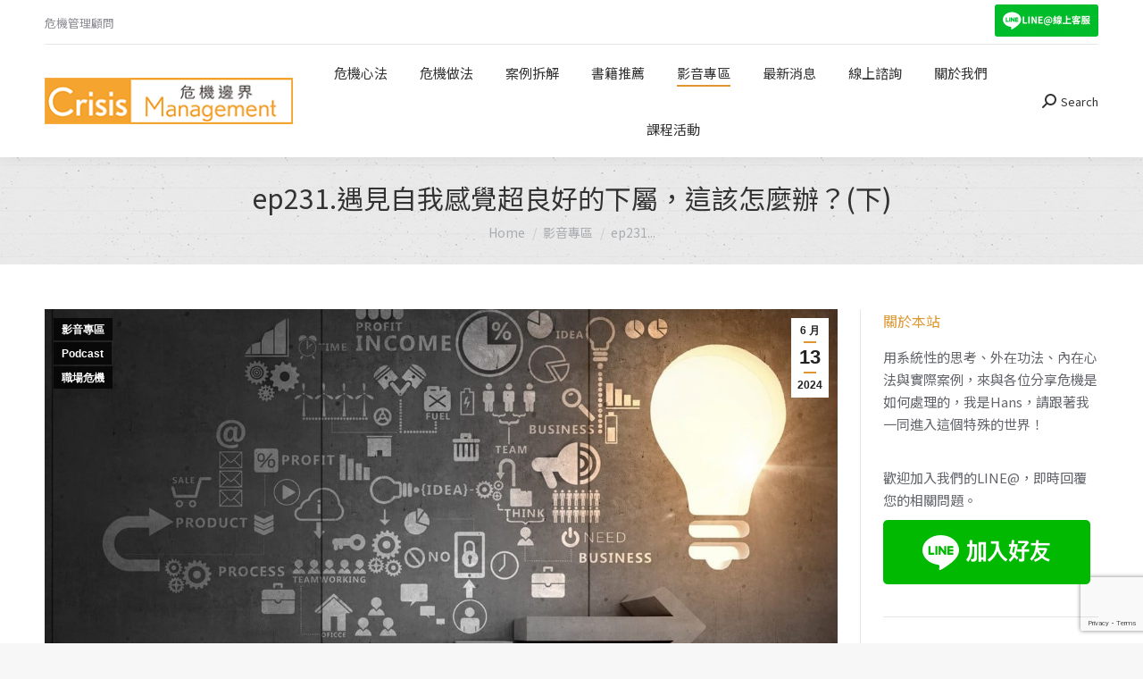

--- FILE ---
content_type: text/html; charset=UTF-8
request_url: https://crisismanagement.com.tw/2024/ep231/
body_size: 26963
content:
<!DOCTYPE html>
<!--[if !(IE 6) | !(IE 7) | !(IE 8)  ]><!-->
<html lang="zh-TW" prefix="og: https://ogp.me/ns#" class="no-js">
<!--<![endif]-->
<head>
	<meta charset="UTF-8" />
				<meta name="viewport" content="width=device-width, initial-scale=1, maximum-scale=1, user-scalable=0"/>
			<meta name="theme-color" content="#e09533"/>	<link rel="profile" href="https://gmpg.org/xfn/11" />
		<style>img:is([sizes="auto" i], [sizes^="auto," i]) { contain-intrinsic-size: 3000px 1500px }</style>
	
<!-- Search Engine Optimization by Rank Math - https://rankmath.com/ -->
<title>ep231.遇見自我感覺超良好的下屬，這該怎麼辦？(下) - 危機邊界</title>
<meta name="description" content="歡迎收聽第231集的Podcast!"/>
<meta name="robots" content="index, follow, max-snippet:-1, max-video-preview:-1, max-image-preview:large"/>
<link rel="canonical" href="https://crisismanagement.com.tw/2024/ep231/" />
<meta property="og:locale" content="zh_TW" />
<meta property="og:type" content="article" />
<meta property="og:title" content="ep231.遇見自我感覺超良好的下屬，這該怎麼辦？(下) - 危機邊界" />
<meta property="og:description" content="歡迎收聽第231集的Podcast!" />
<meta property="og:url" content="https://crisismanagement.com.tw/2024/ep231/" />
<meta property="og:site_name" content="危機邊界" />
<meta property="article:tag" content="自我感覺良好" />
<meta property="article:section" content="影音專區" />
<meta property="og:updated_time" content="2024-06-13T13:21:49+08:00" />
<meta property="og:image" content="https://crisismanagement.com.tw/wp-content/uploads/2024/04/ca8ffb8e-f953-4fa1-aeca-9b93b4024d53.jpg" />
<meta property="og:image:secure_url" content="https://crisismanagement.com.tw/wp-content/uploads/2024/04/ca8ffb8e-f953-4fa1-aeca-9b93b4024d53.jpg" />
<meta property="og:image:width" content="1280" />
<meta property="og:image:height" content="720" />
<meta property="og:image:alt" content="ep231.遇見自我感覺超良好的下屬，這該怎麼辦？(下)" />
<meta property="og:image:type" content="image/jpeg" />
<meta property="article:published_time" content="2024-06-13T12:32:24+08:00" />
<meta property="article:modified_time" content="2024-06-13T13:21:49+08:00" />
<meta name="twitter:card" content="summary_large_image" />
<meta name="twitter:title" content="ep231.遇見自我感覺超良好的下屬，這該怎麼辦？(下) - 危機邊界" />
<meta name="twitter:description" content="歡迎收聽第231集的Podcast!" />
<meta name="twitter:image" content="https://crisismanagement.com.tw/wp-content/uploads/2024/04/ca8ffb8e-f953-4fa1-aeca-9b93b4024d53.jpg" />
<meta name="twitter:label1" content="Written by" />
<meta name="twitter:data1" content="Hans" />
<meta name="twitter:label2" content="Time to read" />
<meta name="twitter:data2" content="Less than a minute" />
<script type="application/ld+json" class="rank-math-schema">{"@context":"https://schema.org","@graph":[{"@type":["Person","Organization"],"@id":"https://crisismanagement.com.tw/#person","name":"adm_crisis","logo":{"@type":"ImageObject","@id":"https://crisismanagement.com.tw/#logo","url":"https://crisismanagement.com.tw/wp-content/uploads/2019/01/\u5371\u6a5f\u908a\u754clogo-\u7db2\u7ad9\u7248500.png","contentUrl":"https://crisismanagement.com.tw/wp-content/uploads/2019/01/\u5371\u6a5f\u908a\u754clogo-\u7db2\u7ad9\u7248500.png","caption":"adm_crisis","inLanguage":"zh-TW","width":"500","height":"94"},"image":{"@type":"ImageObject","@id":"https://crisismanagement.com.tw/#logo","url":"https://crisismanagement.com.tw/wp-content/uploads/2019/01/\u5371\u6a5f\u908a\u754clogo-\u7db2\u7ad9\u7248500.png","contentUrl":"https://crisismanagement.com.tw/wp-content/uploads/2019/01/\u5371\u6a5f\u908a\u754clogo-\u7db2\u7ad9\u7248500.png","caption":"adm_crisis","inLanguage":"zh-TW","width":"500","height":"94"}},{"@type":"WebSite","@id":"https://crisismanagement.com.tw/#website","url":"https://crisismanagement.com.tw","name":"adm_crisis","publisher":{"@id":"https://crisismanagement.com.tw/#person"},"inLanguage":"zh-TW"},{"@type":"ImageObject","@id":"https://crisismanagement.com.tw/wp-content/uploads/2024/04/ca8ffb8e-f953-4fa1-aeca-9b93b4024d53.jpg","url":"https://crisismanagement.com.tw/wp-content/uploads/2024/04/ca8ffb8e-f953-4fa1-aeca-9b93b4024d53.jpg","width":"1280","height":"720","inLanguage":"zh-TW"},{"@type":"WebPage","@id":"https://crisismanagement.com.tw/2024/ep231/#webpage","url":"https://crisismanagement.com.tw/2024/ep231/","name":"ep231.\u9047\u898b\u81ea\u6211\u611f\u89ba\u8d85\u826f\u597d\u7684\u4e0b\u5c6c\uff0c\u9019\u8a72\u600e\u9ebc\u8fa6\uff1f(\u4e0b) - \u5371\u6a5f\u908a\u754c","datePublished":"2024-06-13T12:32:24+08:00","dateModified":"2024-06-13T13:21:49+08:00","isPartOf":{"@id":"https://crisismanagement.com.tw/#website"},"primaryImageOfPage":{"@id":"https://crisismanagement.com.tw/wp-content/uploads/2024/04/ca8ffb8e-f953-4fa1-aeca-9b93b4024d53.jpg"},"inLanguage":"zh-TW"},{"@type":"Person","@id":"https://crisismanagement.com.tw/author/hans/","name":"Hans","url":"https://crisismanagement.com.tw/author/hans/","image":{"@type":"ImageObject","@id":"https://secure.gravatar.com/avatar/3a9455f863951510f4db53de9bfc326afb13c3d8870fad17d4447a767f769af3?s=96&amp;d=mm&amp;r=g","url":"https://secure.gravatar.com/avatar/3a9455f863951510f4db53de9bfc326afb13c3d8870fad17d4447a767f769af3?s=96&amp;d=mm&amp;r=g","caption":"Hans","inLanguage":"zh-TW"}},{"@type":"BlogPosting","headline":"ep231.\u9047\u898b\u81ea\u6211\u611f\u89ba\u8d85\u826f\u597d\u7684\u4e0b\u5c6c\uff0c\u9019\u8a72\u600e\u9ebc\u8fa6\uff1f(\u4e0b) - \u5371\u6a5f\u908a\u754c","datePublished":"2024-06-13T12:32:24+08:00","dateModified":"2024-06-13T13:21:49+08:00","articleSection":"Podcast, \u5f71\u97f3\u5c08\u5340, \u8077\u5834\u5371\u6a5f","author":{"@id":"https://crisismanagement.com.tw/author/hans/","name":"Hans"},"publisher":{"@id":"https://crisismanagement.com.tw/#person"},"description":"\u6b61\u8fce\u6536\u807d\u7b2c231\u96c6\u7684Podcast!","name":"ep231.\u9047\u898b\u81ea\u6211\u611f\u89ba\u8d85\u826f\u597d\u7684\u4e0b\u5c6c\uff0c\u9019\u8a72\u600e\u9ebc\u8fa6\uff1f(\u4e0b) - \u5371\u6a5f\u908a\u754c","@id":"https://crisismanagement.com.tw/2024/ep231/#richSnippet","isPartOf":{"@id":"https://crisismanagement.com.tw/2024/ep231/#webpage"},"image":{"@id":"https://crisismanagement.com.tw/wp-content/uploads/2024/04/ca8ffb8e-f953-4fa1-aeca-9b93b4024d53.jpg"},"inLanguage":"zh-TW","mainEntityOfPage":{"@id":"https://crisismanagement.com.tw/2024/ep231/#webpage"}}]}</script>
<!-- /Rank Math WordPress SEO plugin -->

<link rel='dns-prefetch' href='//fonts.googleapis.com' />
<link rel="alternate" type="application/rss+xml" title="訂閱《危機邊界》&raquo; 資訊提供" href="https://crisismanagement.com.tw/feed/" />
<link rel="alternate" type="application/rss+xml" title="訂閱《危機邊界》&raquo; 留言的資訊提供" href="https://crisismanagement.com.tw/comments/feed/" />
<link rel="alternate" type="application/rss+xml" title="訂閱《危機邊界 》&raquo;〈ep231.遇見自我感覺超良好的下屬，這該怎麼辦？(下)〉留言的資訊提供" href="https://crisismanagement.com.tw/2024/ep231/feed/" />
		<!-- This site uses the Google Analytics by ExactMetrics plugin v8.8.0 - Using Analytics tracking - https://www.exactmetrics.com/ -->
							<script src="//www.googletagmanager.com/gtag/js?id=G-T719R7TZ92"  data-cfasync="false" data-wpfc-render="false" async></script>
			<script data-cfasync="false" data-wpfc-render="false">
				var em_version = '8.8.0';
				var em_track_user = true;
				var em_no_track_reason = '';
								var ExactMetricsDefaultLocations = {"page_location":"https:\/\/crisismanagement.com.tw\/2024\/ep231\/"};
								if ( typeof ExactMetricsPrivacyGuardFilter === 'function' ) {
					var ExactMetricsLocations = (typeof ExactMetricsExcludeQuery === 'object') ? ExactMetricsPrivacyGuardFilter( ExactMetricsExcludeQuery ) : ExactMetricsPrivacyGuardFilter( ExactMetricsDefaultLocations );
				} else {
					var ExactMetricsLocations = (typeof ExactMetricsExcludeQuery === 'object') ? ExactMetricsExcludeQuery : ExactMetricsDefaultLocations;
				}

								var disableStrs = [
										'ga-disable-G-T719R7TZ92',
									];

				/* Function to detect opted out users */
				function __gtagTrackerIsOptedOut() {
					for (var index = 0; index < disableStrs.length; index++) {
						if (document.cookie.indexOf(disableStrs[index] + '=true') > -1) {
							return true;
						}
					}

					return false;
				}

				/* Disable tracking if the opt-out cookie exists. */
				if (__gtagTrackerIsOptedOut()) {
					for (var index = 0; index < disableStrs.length; index++) {
						window[disableStrs[index]] = true;
					}
				}

				/* Opt-out function */
				function __gtagTrackerOptout() {
					for (var index = 0; index < disableStrs.length; index++) {
						document.cookie = disableStrs[index] + '=true; expires=Thu, 31 Dec 2099 23:59:59 UTC; path=/';
						window[disableStrs[index]] = true;
					}
				}

				if ('undefined' === typeof gaOptout) {
					function gaOptout() {
						__gtagTrackerOptout();
					}
				}
								window.dataLayer = window.dataLayer || [];

				window.ExactMetricsDualTracker = {
					helpers: {},
					trackers: {},
				};
				if (em_track_user) {
					function __gtagDataLayer() {
						dataLayer.push(arguments);
					}

					function __gtagTracker(type, name, parameters) {
						if (!parameters) {
							parameters = {};
						}

						if (parameters.send_to) {
							__gtagDataLayer.apply(null, arguments);
							return;
						}

						if (type === 'event') {
														parameters.send_to = exactmetrics_frontend.v4_id;
							var hookName = name;
							if (typeof parameters['event_category'] !== 'undefined') {
								hookName = parameters['event_category'] + ':' + name;
							}

							if (typeof ExactMetricsDualTracker.trackers[hookName] !== 'undefined') {
								ExactMetricsDualTracker.trackers[hookName](parameters);
							} else {
								__gtagDataLayer('event', name, parameters);
							}
							
						} else {
							__gtagDataLayer.apply(null, arguments);
						}
					}

					__gtagTracker('js', new Date());
					__gtagTracker('set', {
						'developer_id.dNDMyYj': true,
											});
					if ( ExactMetricsLocations.page_location ) {
						__gtagTracker('set', ExactMetricsLocations);
					}
										__gtagTracker('config', 'G-T719R7TZ92', {"forceSSL":"true"} );
										window.gtag = __gtagTracker;										(function () {
						/* https://developers.google.com/analytics/devguides/collection/analyticsjs/ */
						/* ga and __gaTracker compatibility shim. */
						var noopfn = function () {
							return null;
						};
						var newtracker = function () {
							return new Tracker();
						};
						var Tracker = function () {
							return null;
						};
						var p = Tracker.prototype;
						p.get = noopfn;
						p.set = noopfn;
						p.send = function () {
							var args = Array.prototype.slice.call(arguments);
							args.unshift('send');
							__gaTracker.apply(null, args);
						};
						var __gaTracker = function () {
							var len = arguments.length;
							if (len === 0) {
								return;
							}
							var f = arguments[len - 1];
							if (typeof f !== 'object' || f === null || typeof f.hitCallback !== 'function') {
								if ('send' === arguments[0]) {
									var hitConverted, hitObject = false, action;
									if ('event' === arguments[1]) {
										if ('undefined' !== typeof arguments[3]) {
											hitObject = {
												'eventAction': arguments[3],
												'eventCategory': arguments[2],
												'eventLabel': arguments[4],
												'value': arguments[5] ? arguments[5] : 1,
											}
										}
									}
									if ('pageview' === arguments[1]) {
										if ('undefined' !== typeof arguments[2]) {
											hitObject = {
												'eventAction': 'page_view',
												'page_path': arguments[2],
											}
										}
									}
									if (typeof arguments[2] === 'object') {
										hitObject = arguments[2];
									}
									if (typeof arguments[5] === 'object') {
										Object.assign(hitObject, arguments[5]);
									}
									if ('undefined' !== typeof arguments[1].hitType) {
										hitObject = arguments[1];
										if ('pageview' === hitObject.hitType) {
											hitObject.eventAction = 'page_view';
										}
									}
									if (hitObject) {
										action = 'timing' === arguments[1].hitType ? 'timing_complete' : hitObject.eventAction;
										hitConverted = mapArgs(hitObject);
										__gtagTracker('event', action, hitConverted);
									}
								}
								return;
							}

							function mapArgs(args) {
								var arg, hit = {};
								var gaMap = {
									'eventCategory': 'event_category',
									'eventAction': 'event_action',
									'eventLabel': 'event_label',
									'eventValue': 'event_value',
									'nonInteraction': 'non_interaction',
									'timingCategory': 'event_category',
									'timingVar': 'name',
									'timingValue': 'value',
									'timingLabel': 'event_label',
									'page': 'page_path',
									'location': 'page_location',
									'title': 'page_title',
									'referrer' : 'page_referrer',
								};
								for (arg in args) {
																		if (!(!args.hasOwnProperty(arg) || !gaMap.hasOwnProperty(arg))) {
										hit[gaMap[arg]] = args[arg];
									} else {
										hit[arg] = args[arg];
									}
								}
								return hit;
							}

							try {
								f.hitCallback();
							} catch (ex) {
							}
						};
						__gaTracker.create = newtracker;
						__gaTracker.getByName = newtracker;
						__gaTracker.getAll = function () {
							return [];
						};
						__gaTracker.remove = noopfn;
						__gaTracker.loaded = true;
						window['__gaTracker'] = __gaTracker;
					})();
									} else {
										console.log("");
					(function () {
						function __gtagTracker() {
							return null;
						}

						window['__gtagTracker'] = __gtagTracker;
						window['gtag'] = __gtagTracker;
					})();
									}
			</script>
			
							<!-- / Google Analytics by ExactMetrics -->
		<script>
window._wpemojiSettings = {"baseUrl":"https:\/\/s.w.org\/images\/core\/emoji\/16.0.1\/72x72\/","ext":".png","svgUrl":"https:\/\/s.w.org\/images\/core\/emoji\/16.0.1\/svg\/","svgExt":".svg","source":{"concatemoji":"https:\/\/crisismanagement.com.tw\/wp-includes\/js\/wp-emoji-release.min.js?ver=6.8.3"}};
/*! This file is auto-generated */
!function(s,n){var o,i,e;function c(e){try{var t={supportTests:e,timestamp:(new Date).valueOf()};sessionStorage.setItem(o,JSON.stringify(t))}catch(e){}}function p(e,t,n){e.clearRect(0,0,e.canvas.width,e.canvas.height),e.fillText(t,0,0);var t=new Uint32Array(e.getImageData(0,0,e.canvas.width,e.canvas.height).data),a=(e.clearRect(0,0,e.canvas.width,e.canvas.height),e.fillText(n,0,0),new Uint32Array(e.getImageData(0,0,e.canvas.width,e.canvas.height).data));return t.every(function(e,t){return e===a[t]})}function u(e,t){e.clearRect(0,0,e.canvas.width,e.canvas.height),e.fillText(t,0,0);for(var n=e.getImageData(16,16,1,1),a=0;a<n.data.length;a++)if(0!==n.data[a])return!1;return!0}function f(e,t,n,a){switch(t){case"flag":return n(e,"\ud83c\udff3\ufe0f\u200d\u26a7\ufe0f","\ud83c\udff3\ufe0f\u200b\u26a7\ufe0f")?!1:!n(e,"\ud83c\udde8\ud83c\uddf6","\ud83c\udde8\u200b\ud83c\uddf6")&&!n(e,"\ud83c\udff4\udb40\udc67\udb40\udc62\udb40\udc65\udb40\udc6e\udb40\udc67\udb40\udc7f","\ud83c\udff4\u200b\udb40\udc67\u200b\udb40\udc62\u200b\udb40\udc65\u200b\udb40\udc6e\u200b\udb40\udc67\u200b\udb40\udc7f");case"emoji":return!a(e,"\ud83e\udedf")}return!1}function g(e,t,n,a){var r="undefined"!=typeof WorkerGlobalScope&&self instanceof WorkerGlobalScope?new OffscreenCanvas(300,150):s.createElement("canvas"),o=r.getContext("2d",{willReadFrequently:!0}),i=(o.textBaseline="top",o.font="600 32px Arial",{});return e.forEach(function(e){i[e]=t(o,e,n,a)}),i}function t(e){var t=s.createElement("script");t.src=e,t.defer=!0,s.head.appendChild(t)}"undefined"!=typeof Promise&&(o="wpEmojiSettingsSupports",i=["flag","emoji"],n.supports={everything:!0,everythingExceptFlag:!0},e=new Promise(function(e){s.addEventListener("DOMContentLoaded",e,{once:!0})}),new Promise(function(t){var n=function(){try{var e=JSON.parse(sessionStorage.getItem(o));if("object"==typeof e&&"number"==typeof e.timestamp&&(new Date).valueOf()<e.timestamp+604800&&"object"==typeof e.supportTests)return e.supportTests}catch(e){}return null}();if(!n){if("undefined"!=typeof Worker&&"undefined"!=typeof OffscreenCanvas&&"undefined"!=typeof URL&&URL.createObjectURL&&"undefined"!=typeof Blob)try{var e="postMessage("+g.toString()+"("+[JSON.stringify(i),f.toString(),p.toString(),u.toString()].join(",")+"));",a=new Blob([e],{type:"text/javascript"}),r=new Worker(URL.createObjectURL(a),{name:"wpTestEmojiSupports"});return void(r.onmessage=function(e){c(n=e.data),r.terminate(),t(n)})}catch(e){}c(n=g(i,f,p,u))}t(n)}).then(function(e){for(var t in e)n.supports[t]=e[t],n.supports.everything=n.supports.everything&&n.supports[t],"flag"!==t&&(n.supports.everythingExceptFlag=n.supports.everythingExceptFlag&&n.supports[t]);n.supports.everythingExceptFlag=n.supports.everythingExceptFlag&&!n.supports.flag,n.DOMReady=!1,n.readyCallback=function(){n.DOMReady=!0}}).then(function(){return e}).then(function(){var e;n.supports.everything||(n.readyCallback(),(e=n.source||{}).concatemoji?t(e.concatemoji):e.wpemoji&&e.twemoji&&(t(e.twemoji),t(e.wpemoji)))}))}((window,document),window._wpemojiSettings);
</script>
<style id='wp-emoji-styles-inline-css'>

	img.wp-smiley, img.emoji {
		display: inline !important;
		border: none !important;
		box-shadow: none !important;
		height: 1em !important;
		width: 1em !important;
		margin: 0 0.07em !important;
		vertical-align: -0.1em !important;
		background: none !important;
		padding: 0 !important;
	}
</style>
<link rel='stylesheet' id='wp-block-library-css' href='https://crisismanagement.com.tw/wp-includes/css/dist/block-library/style.min.css?ver=6.8.3' media='all' />
<style id='wp-block-library-theme-inline-css'>
.wp-block-audio :where(figcaption){color:#555;font-size:13px;text-align:center}.is-dark-theme .wp-block-audio :where(figcaption){color:#ffffffa6}.wp-block-audio{margin:0 0 1em}.wp-block-code{border:1px solid #ccc;border-radius:4px;font-family:Menlo,Consolas,monaco,monospace;padding:.8em 1em}.wp-block-embed :where(figcaption){color:#555;font-size:13px;text-align:center}.is-dark-theme .wp-block-embed :where(figcaption){color:#ffffffa6}.wp-block-embed{margin:0 0 1em}.blocks-gallery-caption{color:#555;font-size:13px;text-align:center}.is-dark-theme .blocks-gallery-caption{color:#ffffffa6}:root :where(.wp-block-image figcaption){color:#555;font-size:13px;text-align:center}.is-dark-theme :root :where(.wp-block-image figcaption){color:#ffffffa6}.wp-block-image{margin:0 0 1em}.wp-block-pullquote{border-bottom:4px solid;border-top:4px solid;color:currentColor;margin-bottom:1.75em}.wp-block-pullquote cite,.wp-block-pullquote footer,.wp-block-pullquote__citation{color:currentColor;font-size:.8125em;font-style:normal;text-transform:uppercase}.wp-block-quote{border-left:.25em solid;margin:0 0 1.75em;padding-left:1em}.wp-block-quote cite,.wp-block-quote footer{color:currentColor;font-size:.8125em;font-style:normal;position:relative}.wp-block-quote:where(.has-text-align-right){border-left:none;border-right:.25em solid;padding-left:0;padding-right:1em}.wp-block-quote:where(.has-text-align-center){border:none;padding-left:0}.wp-block-quote.is-large,.wp-block-quote.is-style-large,.wp-block-quote:where(.is-style-plain){border:none}.wp-block-search .wp-block-search__label{font-weight:700}.wp-block-search__button{border:1px solid #ccc;padding:.375em .625em}:where(.wp-block-group.has-background){padding:1.25em 2.375em}.wp-block-separator.has-css-opacity{opacity:.4}.wp-block-separator{border:none;border-bottom:2px solid;margin-left:auto;margin-right:auto}.wp-block-separator.has-alpha-channel-opacity{opacity:1}.wp-block-separator:not(.is-style-wide):not(.is-style-dots){width:100px}.wp-block-separator.has-background:not(.is-style-dots){border-bottom:none;height:1px}.wp-block-separator.has-background:not(.is-style-wide):not(.is-style-dots){height:2px}.wp-block-table{margin:0 0 1em}.wp-block-table td,.wp-block-table th{word-break:normal}.wp-block-table :where(figcaption){color:#555;font-size:13px;text-align:center}.is-dark-theme .wp-block-table :where(figcaption){color:#ffffffa6}.wp-block-video :where(figcaption){color:#555;font-size:13px;text-align:center}.is-dark-theme .wp-block-video :where(figcaption){color:#ffffffa6}.wp-block-video{margin:0 0 1em}:root :where(.wp-block-template-part.has-background){margin-bottom:0;margin-top:0;padding:1.25em 2.375em}
</style>
<style id='classic-theme-styles-inline-css'>
/*! This file is auto-generated */
.wp-block-button__link{color:#fff;background-color:#32373c;border-radius:9999px;box-shadow:none;text-decoration:none;padding:calc(.667em + 2px) calc(1.333em + 2px);font-size:1.125em}.wp-block-file__button{background:#32373c;color:#fff;text-decoration:none}
</style>
<style id='global-styles-inline-css'>
:root{--wp--preset--aspect-ratio--square: 1;--wp--preset--aspect-ratio--4-3: 4/3;--wp--preset--aspect-ratio--3-4: 3/4;--wp--preset--aspect-ratio--3-2: 3/2;--wp--preset--aspect-ratio--2-3: 2/3;--wp--preset--aspect-ratio--16-9: 16/9;--wp--preset--aspect-ratio--9-16: 9/16;--wp--preset--color--black: #000000;--wp--preset--color--cyan-bluish-gray: #abb8c3;--wp--preset--color--white: #FFF;--wp--preset--color--pale-pink: #f78da7;--wp--preset--color--vivid-red: #cf2e2e;--wp--preset--color--luminous-vivid-orange: #ff6900;--wp--preset--color--luminous-vivid-amber: #fcb900;--wp--preset--color--light-green-cyan: #7bdcb5;--wp--preset--color--vivid-green-cyan: #00d084;--wp--preset--color--pale-cyan-blue: #8ed1fc;--wp--preset--color--vivid-cyan-blue: #0693e3;--wp--preset--color--vivid-purple: #9b51e0;--wp--preset--color--accent: #e09533;--wp--preset--color--dark-gray: #111;--wp--preset--color--light-gray: #767676;--wp--preset--gradient--vivid-cyan-blue-to-vivid-purple: linear-gradient(135deg,rgba(6,147,227,1) 0%,rgb(155,81,224) 100%);--wp--preset--gradient--light-green-cyan-to-vivid-green-cyan: linear-gradient(135deg,rgb(122,220,180) 0%,rgb(0,208,130) 100%);--wp--preset--gradient--luminous-vivid-amber-to-luminous-vivid-orange: linear-gradient(135deg,rgba(252,185,0,1) 0%,rgba(255,105,0,1) 100%);--wp--preset--gradient--luminous-vivid-orange-to-vivid-red: linear-gradient(135deg,rgba(255,105,0,1) 0%,rgb(207,46,46) 100%);--wp--preset--gradient--very-light-gray-to-cyan-bluish-gray: linear-gradient(135deg,rgb(238,238,238) 0%,rgb(169,184,195) 100%);--wp--preset--gradient--cool-to-warm-spectrum: linear-gradient(135deg,rgb(74,234,220) 0%,rgb(151,120,209) 20%,rgb(207,42,186) 40%,rgb(238,44,130) 60%,rgb(251,105,98) 80%,rgb(254,248,76) 100%);--wp--preset--gradient--blush-light-purple: linear-gradient(135deg,rgb(255,206,236) 0%,rgb(152,150,240) 100%);--wp--preset--gradient--blush-bordeaux: linear-gradient(135deg,rgb(254,205,165) 0%,rgb(254,45,45) 50%,rgb(107,0,62) 100%);--wp--preset--gradient--luminous-dusk: linear-gradient(135deg,rgb(255,203,112) 0%,rgb(199,81,192) 50%,rgb(65,88,208) 100%);--wp--preset--gradient--pale-ocean: linear-gradient(135deg,rgb(255,245,203) 0%,rgb(182,227,212) 50%,rgb(51,167,181) 100%);--wp--preset--gradient--electric-grass: linear-gradient(135deg,rgb(202,248,128) 0%,rgb(113,206,126) 100%);--wp--preset--gradient--midnight: linear-gradient(135deg,rgb(2,3,129) 0%,rgb(40,116,252) 100%);--wp--preset--font-size--small: 13px;--wp--preset--font-size--medium: 20px;--wp--preset--font-size--large: 36px;--wp--preset--font-size--x-large: 42px;--wp--preset--spacing--20: 0.44rem;--wp--preset--spacing--30: 0.67rem;--wp--preset--spacing--40: 1rem;--wp--preset--spacing--50: 1.5rem;--wp--preset--spacing--60: 2.25rem;--wp--preset--spacing--70: 3.38rem;--wp--preset--spacing--80: 5.06rem;--wp--preset--shadow--natural: 6px 6px 9px rgba(0, 0, 0, 0.2);--wp--preset--shadow--deep: 12px 12px 50px rgba(0, 0, 0, 0.4);--wp--preset--shadow--sharp: 6px 6px 0px rgba(0, 0, 0, 0.2);--wp--preset--shadow--outlined: 6px 6px 0px -3px rgba(255, 255, 255, 1), 6px 6px rgba(0, 0, 0, 1);--wp--preset--shadow--crisp: 6px 6px 0px rgba(0, 0, 0, 1);}:where(.is-layout-flex){gap: 0.5em;}:where(.is-layout-grid){gap: 0.5em;}body .is-layout-flex{display: flex;}.is-layout-flex{flex-wrap: wrap;align-items: center;}.is-layout-flex > :is(*, div){margin: 0;}body .is-layout-grid{display: grid;}.is-layout-grid > :is(*, div){margin: 0;}:where(.wp-block-columns.is-layout-flex){gap: 2em;}:where(.wp-block-columns.is-layout-grid){gap: 2em;}:where(.wp-block-post-template.is-layout-flex){gap: 1.25em;}:where(.wp-block-post-template.is-layout-grid){gap: 1.25em;}.has-black-color{color: var(--wp--preset--color--black) !important;}.has-cyan-bluish-gray-color{color: var(--wp--preset--color--cyan-bluish-gray) !important;}.has-white-color{color: var(--wp--preset--color--white) !important;}.has-pale-pink-color{color: var(--wp--preset--color--pale-pink) !important;}.has-vivid-red-color{color: var(--wp--preset--color--vivid-red) !important;}.has-luminous-vivid-orange-color{color: var(--wp--preset--color--luminous-vivid-orange) !important;}.has-luminous-vivid-amber-color{color: var(--wp--preset--color--luminous-vivid-amber) !important;}.has-light-green-cyan-color{color: var(--wp--preset--color--light-green-cyan) !important;}.has-vivid-green-cyan-color{color: var(--wp--preset--color--vivid-green-cyan) !important;}.has-pale-cyan-blue-color{color: var(--wp--preset--color--pale-cyan-blue) !important;}.has-vivid-cyan-blue-color{color: var(--wp--preset--color--vivid-cyan-blue) !important;}.has-vivid-purple-color{color: var(--wp--preset--color--vivid-purple) !important;}.has-black-background-color{background-color: var(--wp--preset--color--black) !important;}.has-cyan-bluish-gray-background-color{background-color: var(--wp--preset--color--cyan-bluish-gray) !important;}.has-white-background-color{background-color: var(--wp--preset--color--white) !important;}.has-pale-pink-background-color{background-color: var(--wp--preset--color--pale-pink) !important;}.has-vivid-red-background-color{background-color: var(--wp--preset--color--vivid-red) !important;}.has-luminous-vivid-orange-background-color{background-color: var(--wp--preset--color--luminous-vivid-orange) !important;}.has-luminous-vivid-amber-background-color{background-color: var(--wp--preset--color--luminous-vivid-amber) !important;}.has-light-green-cyan-background-color{background-color: var(--wp--preset--color--light-green-cyan) !important;}.has-vivid-green-cyan-background-color{background-color: var(--wp--preset--color--vivid-green-cyan) !important;}.has-pale-cyan-blue-background-color{background-color: var(--wp--preset--color--pale-cyan-blue) !important;}.has-vivid-cyan-blue-background-color{background-color: var(--wp--preset--color--vivid-cyan-blue) !important;}.has-vivid-purple-background-color{background-color: var(--wp--preset--color--vivid-purple) !important;}.has-black-border-color{border-color: var(--wp--preset--color--black) !important;}.has-cyan-bluish-gray-border-color{border-color: var(--wp--preset--color--cyan-bluish-gray) !important;}.has-white-border-color{border-color: var(--wp--preset--color--white) !important;}.has-pale-pink-border-color{border-color: var(--wp--preset--color--pale-pink) !important;}.has-vivid-red-border-color{border-color: var(--wp--preset--color--vivid-red) !important;}.has-luminous-vivid-orange-border-color{border-color: var(--wp--preset--color--luminous-vivid-orange) !important;}.has-luminous-vivid-amber-border-color{border-color: var(--wp--preset--color--luminous-vivid-amber) !important;}.has-light-green-cyan-border-color{border-color: var(--wp--preset--color--light-green-cyan) !important;}.has-vivid-green-cyan-border-color{border-color: var(--wp--preset--color--vivid-green-cyan) !important;}.has-pale-cyan-blue-border-color{border-color: var(--wp--preset--color--pale-cyan-blue) !important;}.has-vivid-cyan-blue-border-color{border-color: var(--wp--preset--color--vivid-cyan-blue) !important;}.has-vivid-purple-border-color{border-color: var(--wp--preset--color--vivid-purple) !important;}.has-vivid-cyan-blue-to-vivid-purple-gradient-background{background: var(--wp--preset--gradient--vivid-cyan-blue-to-vivid-purple) !important;}.has-light-green-cyan-to-vivid-green-cyan-gradient-background{background: var(--wp--preset--gradient--light-green-cyan-to-vivid-green-cyan) !important;}.has-luminous-vivid-amber-to-luminous-vivid-orange-gradient-background{background: var(--wp--preset--gradient--luminous-vivid-amber-to-luminous-vivid-orange) !important;}.has-luminous-vivid-orange-to-vivid-red-gradient-background{background: var(--wp--preset--gradient--luminous-vivid-orange-to-vivid-red) !important;}.has-very-light-gray-to-cyan-bluish-gray-gradient-background{background: var(--wp--preset--gradient--very-light-gray-to-cyan-bluish-gray) !important;}.has-cool-to-warm-spectrum-gradient-background{background: var(--wp--preset--gradient--cool-to-warm-spectrum) !important;}.has-blush-light-purple-gradient-background{background: var(--wp--preset--gradient--blush-light-purple) !important;}.has-blush-bordeaux-gradient-background{background: var(--wp--preset--gradient--blush-bordeaux) !important;}.has-luminous-dusk-gradient-background{background: var(--wp--preset--gradient--luminous-dusk) !important;}.has-pale-ocean-gradient-background{background: var(--wp--preset--gradient--pale-ocean) !important;}.has-electric-grass-gradient-background{background: var(--wp--preset--gradient--electric-grass) !important;}.has-midnight-gradient-background{background: var(--wp--preset--gradient--midnight) !important;}.has-small-font-size{font-size: var(--wp--preset--font-size--small) !important;}.has-medium-font-size{font-size: var(--wp--preset--font-size--medium) !important;}.has-large-font-size{font-size: var(--wp--preset--font-size--large) !important;}.has-x-large-font-size{font-size: var(--wp--preset--font-size--x-large) !important;}
:where(.wp-block-post-template.is-layout-flex){gap: 1.25em;}:where(.wp-block-post-template.is-layout-grid){gap: 1.25em;}
:where(.wp-block-columns.is-layout-flex){gap: 2em;}:where(.wp-block-columns.is-layout-grid){gap: 2em;}
:root :where(.wp-block-pullquote){font-size: 1.5em;line-height: 1.6;}
</style>
<link rel='stylesheet' id='contact-form-7-css' href='https://crisismanagement.com.tw/wp-content/plugins/contact-form-7/includes/css/styles.css?ver=5.9.6' media='all' />
<link rel='stylesheet' id='ppress-frontend-css' href='https://crisismanagement.com.tw/wp-content/plugins/wp-user-avatar/assets/css/frontend.min.css?ver=4.16.6' media='all' />
<link rel='stylesheet' id='ppress-flatpickr-css' href='https://crisismanagement.com.tw/wp-content/plugins/wp-user-avatar/assets/flatpickr/flatpickr.min.css?ver=4.16.6' media='all' />
<link rel='stylesheet' id='ppress-select2-css' href='https://crisismanagement.com.tw/wp-content/plugins/wp-user-avatar/assets/select2/select2.min.css?ver=6.8.3' media='all' />
<link rel='stylesheet' id='the7-font-css' href='https://crisismanagement.com.tw/wp-content/themes/dt-the7/fonts/icomoon-the7-font/icomoon-the7-font.min.css?ver=12.9.1' media='all' />
<link rel='stylesheet' id='the7-awesome-fonts-css' href='https://crisismanagement.com.tw/wp-content/themes/dt-the7/fonts/FontAwesome/css/all.min.css?ver=12.9.1' media='all' />
<link rel='stylesheet' id='the7-awesome-fonts-back-css' href='https://crisismanagement.com.tw/wp-content/themes/dt-the7/fonts/FontAwesome/back-compat.min.css?ver=12.9.1' media='all' />
<link rel='stylesheet' id='the7-Defaults-css' href='https://crisismanagement.com.tw/wp-content/uploads/smile_fonts/Defaults/Defaults.css?ver=6.8.3' media='all' />
<link rel='stylesheet' id='heateor_sss_frontend_css-css' href='https://crisismanagement.com.tw/wp-content/plugins/sassy-social-share/public/css/sassy-social-share-public.css?ver=3.3.79' media='all' />
<style id='heateor_sss_frontend_css-inline-css'>
.heateor_sss_button_instagram span.heateor_sss_svg,a.heateor_sss_instagram span.heateor_sss_svg{background:radial-gradient(circle at 30% 107%,#fdf497 0,#fdf497 5%,#fd5949 45%,#d6249f 60%,#285aeb 90%)}.heateor_sss_horizontal_sharing .heateor_sss_svg,.heateor_sss_standard_follow_icons_container .heateor_sss_svg{color:#fff;border-width:0px;border-style:solid;border-color:transparent}.heateor_sss_horizontal_sharing .heateorSssTCBackground{color:#666}.heateor_sss_horizontal_sharing span.heateor_sss_svg:hover,.heateor_sss_standard_follow_icons_container span.heateor_sss_svg:hover{border-color:transparent;}.heateor_sss_vertical_sharing span.heateor_sss_svg,.heateor_sss_floating_follow_icons_container span.heateor_sss_svg{color:#fff;border-width:0px;border-style:solid;border-color:transparent;}.heateor_sss_vertical_sharing .heateorSssTCBackground{color:#666;}.heateor_sss_vertical_sharing span.heateor_sss_svg:hover,.heateor_sss_floating_follow_icons_container span.heateor_sss_svg:hover{border-color:transparent;}@media screen and (max-width:783px) {.heateor_sss_vertical_sharing{display:none!important}}div.heateor_sss_sharing_title{text-align:center}div.heateor_sss_sharing_ul{width:100%;text-align:center;}div.heateor_sss_horizontal_sharing div.heateor_sss_sharing_ul a{float:none!important;display:inline-block;}
</style>
<link rel='stylesheet' id='dt-web-fonts-css' href='https://fonts.googleapis.com/css?family=Roboto:400,600,700%7CNoto+Sans+TC:400,400normal,500,600,700%7CRoboto+Condensed:400,600,700' media='all' />
<link rel='stylesheet' id='dt-main-css' href='https://crisismanagement.com.tw/wp-content/themes/dt-the7/css/main.min.css?ver=12.9.1' media='all' />
<link rel='stylesheet' id='the7-custom-scrollbar-css' href='https://crisismanagement.com.tw/wp-content/themes/dt-the7/lib/custom-scrollbar/custom-scrollbar.min.css?ver=12.9.1' media='all' />
<link rel='stylesheet' id='the7-wpbakery-css' href='https://crisismanagement.com.tw/wp-content/themes/dt-the7/css/wpbakery.min.css?ver=12.9.1' media='all' />
<link rel='stylesheet' id='the7-core-css' href='https://crisismanagement.com.tw/wp-content/plugins/dt-the7-core/assets/css/post-type.min.css?ver=2.7.12' media='all' />
<link rel='stylesheet' id='the7-css-vars-css' href='https://crisismanagement.com.tw/wp-content/uploads/the7-css/css-vars.css?ver=f28fac62bdb7' media='all' />
<link rel='stylesheet' id='dt-custom-css' href='https://crisismanagement.com.tw/wp-content/uploads/the7-css/custom.css?ver=f28fac62bdb7' media='all' />
<link rel='stylesheet' id='dt-media-css' href='https://crisismanagement.com.tw/wp-content/uploads/the7-css/media.css?ver=f28fac62bdb7' media='all' />
<link rel='stylesheet' id='the7-mega-menu-css' href='https://crisismanagement.com.tw/wp-content/uploads/the7-css/mega-menu.css?ver=f28fac62bdb7' media='all' />
<link rel='stylesheet' id='the7-elements-albums-portfolio-css' href='https://crisismanagement.com.tw/wp-content/uploads/the7-css/the7-elements-albums-portfolio.css?ver=f28fac62bdb7' media='all' />
<link rel='stylesheet' id='the7-elements-css' href='https://crisismanagement.com.tw/wp-content/uploads/the7-css/post-type-dynamic.css?ver=f28fac62bdb7' media='all' />
<link rel='stylesheet' id='style-css' href='https://crisismanagement.com.tw/wp-content/themes/dt-the7/style.css?ver=12.9.1' media='all' />
<script src="https://crisismanagement.com.tw/wp-includes/js/jquery/jquery.min.js?ver=3.7.1" id="jquery-core-js"></script>
<script src="https://crisismanagement.com.tw/wp-includes/js/jquery/jquery-migrate.min.js?ver=3.4.1" id="jquery-migrate-js"></script>
<script src="https://crisismanagement.com.tw/wp-content/plugins/google-analytics-dashboard-for-wp/assets/js/frontend-gtag.min.js?ver=8.8.0" id="exactmetrics-frontend-script-js" async data-wp-strategy="async"></script>
<script data-cfasync="false" data-wpfc-render="false" id='exactmetrics-frontend-script-js-extra'>var exactmetrics_frontend = {"js_events_tracking":"true","download_extensions":"zip,mp3,mpeg,pdf,docx,pptx,xlsx,rar","inbound_paths":"[]","home_url":"https:\/\/crisismanagement.com.tw","hash_tracking":"false","v4_id":"G-T719R7TZ92"};</script>
<script src="//crisismanagement.com.tw/wp-content/plugins/revslider/sr6/assets/js/rbtools.min.js?ver=6.7.37" async id="tp-tools-js"></script>
<script src="//crisismanagement.com.tw/wp-content/plugins/revslider/sr6/assets/js/rs6.min.js?ver=6.7.37" async id="revmin-js"></script>
<script src="https://crisismanagement.com.tw/wp-content/plugins/wp-user-avatar/assets/flatpickr/flatpickr.min.js?ver=4.16.6" id="ppress-flatpickr-js"></script>
<script src="https://crisismanagement.com.tw/wp-content/plugins/wp-user-avatar/assets/select2/select2.min.js?ver=4.16.6" id="ppress-select2-js"></script>
<script id="dt-above-fold-js-extra">
var dtLocal = {"themeUrl":"https:\/\/crisismanagement.com.tw\/wp-content\/themes\/dt-the7","passText":"To view this protected post, enter the password below:","moreButtonText":{"loading":"Loading...","loadMore":"Load more"},"postID":"10549","ajaxurl":"https:\/\/crisismanagement.com.tw\/wp-admin\/admin-ajax.php","REST":{"baseUrl":"https:\/\/crisismanagement.com.tw\/wp-json\/the7\/v1","endpoints":{"sendMail":"\/send-mail"}},"contactMessages":{"required":"One or more fields have an error. Please check and try again.","terms":"Please accept the privacy policy.","fillTheCaptchaError":"Please, fill the captcha."},"captchaSiteKey":"","ajaxNonce":"e15056bee1","pageData":"","themeSettings":{"smoothScroll":"off","lazyLoading":false,"desktopHeader":{"height":100},"ToggleCaptionEnabled":"disabled","ToggleCaption":"Navigation","floatingHeader":{"showAfter":140,"showMenu":true,"height":60,"logo":{"showLogo":false,"html":"","url":"https:\/\/crisismanagement.com.tw\/"}},"topLine":{"floatingTopLine":{"logo":{"showLogo":false,"html":""}}},"mobileHeader":{"firstSwitchPoint":1050,"secondSwitchPoint":778,"firstSwitchPointHeight":80,"secondSwitchPointHeight":60,"mobileToggleCaptionEnabled":"disabled","mobileToggleCaption":"Menu"},"stickyMobileHeaderFirstSwitch":{"logo":{"html":"<img class=\" preload-me\" src=\"https:\/\/crisismanagement.com.tw\/wp-content\/uploads\/2019\/02\/\u5371\u6a5f\u908a\u754clogo-\u7db2\u7ad9\u7248280.png\" srcset=\"https:\/\/crisismanagement.com.tw\/wp-content\/uploads\/2019\/02\/\u5371\u6a5f\u908a\u754clogo-\u7db2\u7ad9\u7248280.png 280w, https:\/\/crisismanagement.com.tw\/wp-content\/uploads\/2019\/02\/\u5371\u6a5f\u908a\u754clogo-\u7db2\u7ad9\u7248280.png 280w\" width=\"280\" height=\"53\"   sizes=\"280px\" alt=\"\u5371\u6a5f\u908a\u754c\" \/>"}},"stickyMobileHeaderSecondSwitch":{"logo":{"html":"<img class=\" preload-me\" src=\"https:\/\/crisismanagement.com.tw\/wp-content\/uploads\/2019\/02\/\u5371\u6a5f\u908a\u754clogo-\u7db2\u7ad9\u7248280.png\" srcset=\"https:\/\/crisismanagement.com.tw\/wp-content\/uploads\/2019\/02\/\u5371\u6a5f\u908a\u754clogo-\u7db2\u7ad9\u7248280.png 280w, https:\/\/crisismanagement.com.tw\/wp-content\/uploads\/2019\/02\/\u5371\u6a5f\u908a\u754clogo-\u7db2\u7ad9\u7248280.png 280w\" width=\"280\" height=\"53\"   sizes=\"280px\" alt=\"\u5371\u6a5f\u908a\u754c\" \/>"}},"sidebar":{"switchPoint":990},"boxedWidth":"1340px"},"VCMobileScreenWidth":"768"};
var dtShare = {"shareButtonText":{"facebook":"Share on Facebook","twitter":"Share on X","pinterest":"Pin it","linkedin":"Share on Linkedin","whatsapp":"Share on Whatsapp"},"overlayOpacity":"85"};
</script>
<script src="https://crisismanagement.com.tw/wp-content/themes/dt-the7/js/above-the-fold.min.js?ver=12.9.1" id="dt-above-fold-js"></script>
<script></script><link rel="https://api.w.org/" href="https://crisismanagement.com.tw/wp-json/" /><link rel="alternate" title="JSON" type="application/json" href="https://crisismanagement.com.tw/wp-json/wp/v2/posts/10549" /><link rel="EditURI" type="application/rsd+xml" title="RSD" href="https://crisismanagement.com.tw/xmlrpc.php?rsd" />
<meta name="generator" content="WordPress 6.8.3" />
<link rel='shortlink' href='https://crisismanagement.com.tw/?p=10549' />
<link rel="alternate" title="oEmbed (JSON)" type="application/json+oembed" href="https://crisismanagement.com.tw/wp-json/oembed/1.0/embed?url=https%3A%2F%2Fcrisismanagement.com.tw%2F2024%2Fep231%2F" />
<link rel="alternate" title="oEmbed (XML)" type="text/xml+oembed" href="https://crisismanagement.com.tw/wp-json/oembed/1.0/embed?url=https%3A%2F%2Fcrisismanagement.com.tw%2F2024%2Fep231%2F&#038;format=xml" />
<link rel="pingback" href="https://crisismanagement.com.tw/xmlrpc.php">
<style>.recentcomments a{display:inline !important;padding:0 !important;margin:0 !important;}</style><meta name="generator" content="Powered by WPBakery Page Builder - drag and drop page builder for WordPress."/>
<meta name="generator" content="Powered by Slider Revolution 6.7.37 - responsive, Mobile-Friendly Slider Plugin for WordPress with comfortable drag and drop interface." />
<link rel="icon" href="https://crisismanagement.com.tw/wp-content/uploads/2019/02/cc.png" type="image/png" sizes="16x16"/><link rel="icon" href="https://crisismanagement.com.tw/wp-content/uploads/2019/02/cc.png" type="image/png" sizes="32x32"/><script>function setREVStartSize(e){
			//window.requestAnimationFrame(function() {
				window.RSIW = window.RSIW===undefined ? window.innerWidth : window.RSIW;
				window.RSIH = window.RSIH===undefined ? window.innerHeight : window.RSIH;
				try {
					var pw = document.getElementById(e.c).parentNode.offsetWidth,
						newh;
					pw = pw===0 || isNaN(pw) || (e.l=="fullwidth" || e.layout=="fullwidth") ? window.RSIW : pw;
					e.tabw = e.tabw===undefined ? 0 : parseInt(e.tabw);
					e.thumbw = e.thumbw===undefined ? 0 : parseInt(e.thumbw);
					e.tabh = e.tabh===undefined ? 0 : parseInt(e.tabh);
					e.thumbh = e.thumbh===undefined ? 0 : parseInt(e.thumbh);
					e.tabhide = e.tabhide===undefined ? 0 : parseInt(e.tabhide);
					e.thumbhide = e.thumbhide===undefined ? 0 : parseInt(e.thumbhide);
					e.mh = e.mh===undefined || e.mh=="" || e.mh==="auto" ? 0 : parseInt(e.mh,0);
					if(e.layout==="fullscreen" || e.l==="fullscreen")
						newh = Math.max(e.mh,window.RSIH);
					else{
						e.gw = Array.isArray(e.gw) ? e.gw : [e.gw];
						for (var i in e.rl) if (e.gw[i]===undefined || e.gw[i]===0) e.gw[i] = e.gw[i-1];
						e.gh = e.el===undefined || e.el==="" || (Array.isArray(e.el) && e.el.length==0)? e.gh : e.el;
						e.gh = Array.isArray(e.gh) ? e.gh : [e.gh];
						for (var i in e.rl) if (e.gh[i]===undefined || e.gh[i]===0) e.gh[i] = e.gh[i-1];
											
						var nl = new Array(e.rl.length),
							ix = 0,
							sl;
						e.tabw = e.tabhide>=pw ? 0 : e.tabw;
						e.thumbw = e.thumbhide>=pw ? 0 : e.thumbw;
						e.tabh = e.tabhide>=pw ? 0 : e.tabh;
						e.thumbh = e.thumbhide>=pw ? 0 : e.thumbh;
						for (var i in e.rl) nl[i] = e.rl[i]<window.RSIW ? 0 : e.rl[i];
						sl = nl[0];
						for (var i in nl) if (sl>nl[i] && nl[i]>0) { sl = nl[i]; ix=i;}
						var m = pw>(e.gw[ix]+e.tabw+e.thumbw) ? 1 : (pw-(e.tabw+e.thumbw)) / (e.gw[ix]);
						newh =  (e.gh[ix] * m) + (e.tabh + e.thumbh);
					}
					var el = document.getElementById(e.c);
					if (el!==null && el) el.style.height = newh+"px";
					el = document.getElementById(e.c+"_wrapper");
					if (el!==null && el) {
						el.style.height = newh+"px";
						el.style.display = "block";
					}
				} catch(e){
					console.log("Failure at Presize of Slider:" + e)
				}
			//});
		  };</script>
<noscript><style> .wpb_animate_when_almost_visible { opacity: 1; }</style></noscript><style id='the7-custom-inline-css' type='text/css'>
@import url('https://fonts.googleapis.com/css?family=Noto+Sans+TC');
</style>
</head>
<body id="the7-body" class="wp-singular post-template-default single single-post postid-10549 single-format-standard wp-embed-responsive wp-theme-dt-the7 the7-core-ver-2.7.12 dt-responsive-on right-mobile-menu-close-icon ouside-menu-close-icon mobile-hamburger-close-bg-enable mobile-hamburger-close-bg-hover-enable  fade-medium-mobile-menu-close-icon fade-medium-menu-close-icon srcset-enabled btn-flat custom-btn-color custom-btn-hover-color phantom-fade phantom-shadow-decoration phantom-logo-off sticky-mobile-header top-header first-switch-logo-left first-switch-menu-right second-switch-logo-left second-switch-menu-right right-mobile-menu layzr-loading-on popup-message-style the7-ver-12.9.1 dt-fa-compatibility wpb-js-composer js-comp-ver-8.6.1 vc_responsive">
<!-- The7 12.9.1 -->

<div id="page" >
	<a class="skip-link screen-reader-text" href="#content">Skip to content</a>

<div class="masthead inline-header center widgets full-height full-width shadow-decoration shadow-mobile-header-decoration small-mobile-menu-icon dt-parent-menu-clickable show-sub-menu-on-hover show-mobile-logo" >

	<div class="top-bar line-content top-bar-line-hide">
	<div class="top-bar-bg" ></div>
	<div class="left-widgets mini-widgets"><div class="text-area show-on-desktop near-logo-first-switch in-menu-second-switch"><p>危機管理顧問</p>
</div></div><div class="right-widgets mini-widgets"><div class="text-area show-on-desktop near-logo-first-switch in-menu-second-switch"><p><a href="https://line.me/R/ti/p/%40kga2572u"><img src="https://crisismanagement.com.tw/wp-content/uploads/2019/02/linex2.png" alt="加入好友，獲得即時客服洽詢" height="36" border="0" /></a></p>
</div></div></div>

	<header class="header-bar" role="banner">

		<div class="branding">
	<div id="site-title" class="assistive-text">危機邊界</div>
	<div id="site-description" class="assistive-text">危機管理顧問</div>
	<a class="" href="https://crisismanagement.com.tw/"><img class=" preload-me" src="https://crisismanagement.com.tw/wp-content/uploads/2019/02/危機邊界logo-網站版280.png" srcset="https://crisismanagement.com.tw/wp-content/uploads/2019/02/危機邊界logo-網站版280.png 280w, https://crisismanagement.com.tw/wp-content/uploads/2019/02/危機邊界logo-網站版280.png 280w" width="280" height="53"   sizes="280px" alt="危機邊界" /><img class="mobile-logo preload-me" src="https://crisismanagement.com.tw/wp-content/uploads/2019/02/危機邊界logo-網站版280.png" srcset="https://crisismanagement.com.tw/wp-content/uploads/2019/02/危機邊界logo-網站版280.png 280w, https://crisismanagement.com.tw/wp-content/uploads/2019/02/危機邊界logo-網站版280.png 280w" width="280" height="53"   sizes="280px" alt="危機邊界" /></a></div>

		<ul id="primary-menu" class="main-nav underline-decoration upwards-line outside-item-remove-margin"><li class="menu-item menu-item-type-taxonomy menu-item-object-category menu-item-7067 first depth-0"><a href='https://crisismanagement.com.tw/category/mantra/' data-level='1'><span class="menu-item-text"><span class="menu-text">危機心法</span></span></a></li> <li class="menu-item menu-item-type-taxonomy menu-item-object-category menu-item-has-children menu-item-4558 has-children depth-0"><a href='https://crisismanagement.com.tw/category/crisis-sop/' data-level='1' aria-haspopup='true' aria-expanded='false'><span class="menu-item-text"><span class="menu-text">危機做法</span></span></a><ul class="sub-nav hover-style-bg level-arrows-on" role="group"><li class="menu-item menu-item-type-taxonomy menu-item-object-category menu-item-7046 first depth-1"><a href='https://crisismanagement.com.tw/category/crisis-sop/love/' data-level='2'><span class="menu-item-text"><span class="menu-text">感情危機</span></span></a></li> <li class="menu-item menu-item-type-taxonomy menu-item-object-category menu-item-7044 depth-1"><a href='https://crisismanagement.com.tw/category/crisis-sop/marriage/' data-level='2'><span class="menu-item-text"><span class="menu-text">婚姻危機</span></span></a></li> <li class="menu-item menu-item-type-taxonomy menu-item-object-category menu-item-7048 depth-1"><a href='https://crisismanagement.com.tw/category/crisis-sop/family/' data-level='2'><span class="menu-item-text"><span class="menu-text">親情危機</span></span></a></li> <li class="menu-item menu-item-type-taxonomy menu-item-object-category menu-item-7047 depth-1"><a href='https://crisismanagement.com.tw/category/crisis-sop/workplace/' data-level='2'><span class="menu-item-text"><span class="menu-text">職場危機</span></span></a></li> <li class="menu-item menu-item-type-taxonomy menu-item-object-category menu-item-7045 depth-1"><a href='https://crisismanagement.com.tw/category/crisis-sop/accident/' data-level='2'><span class="menu-item-text"><span class="menu-text">意外危機</span></span></a></li> <li class="menu-item menu-item-type-taxonomy menu-item-object-category menu-item-7043 depth-1"><a href='https://crisismanagement.com.tw/category/crisis-sop/life/' data-level='2'><span class="menu-item-text"><span class="menu-text">人生危機</span></span></a></li> <li class="menu-item menu-item-type-taxonomy menu-item-object-category menu-item-7049 depth-1"><a href='https://crisismanagement.com.tw/category/crisis-sop/money/' data-level='2'><span class="menu-item-text"><span class="menu-text">金錢危機</span></span></a></li> </ul></li> <li class="menu-item menu-item-type-taxonomy menu-item-object-category menu-item-has-children menu-item-4561 has-children depth-0"><a href='https://crisismanagement.com.tw/category/casestudy/' data-level='1' aria-haspopup='true' aria-expanded='false'><span class="menu-item-text"><span class="menu-text">案例拆解</span></span></a><ul class="sub-nav hover-style-bg level-arrows-on" role="group"><li class="menu-item menu-item-type-taxonomy menu-item-object-category menu-item-7060 first depth-1"><a href='https://crisismanagement.com.tw/category/casestudy/case-of-love/' data-level='2'><span class="menu-item-text"><span class="menu-text">感情危機</span></span></a></li> <li class="menu-item menu-item-type-taxonomy menu-item-object-category menu-item-7058 depth-1"><a href='https://crisismanagement.com.tw/category/casestudy/case-of-marriage/' data-level='2'><span class="menu-item-text"><span class="menu-text">婚姻危機</span></span></a></li> <li class="menu-item menu-item-type-taxonomy menu-item-object-category menu-item-7062 depth-1"><a href='https://crisismanagement.com.tw/category/casestudy/case-of-family/' data-level='2'><span class="menu-item-text"><span class="menu-text">親情危機</span></span></a></li> <li class="menu-item menu-item-type-taxonomy menu-item-object-category menu-item-7061 depth-1"><a href='https://crisismanagement.com.tw/category/casestudy/case-of-workplace/' data-level='2'><span class="menu-item-text"><span class="menu-text">職場危機</span></span></a></li> <li class="menu-item menu-item-type-taxonomy menu-item-object-category menu-item-7057 depth-1"><a href='https://crisismanagement.com.tw/category/casestudy/case-of-life/' data-level='2'><span class="menu-item-text"><span class="menu-text">人生危機</span></span></a></li> <li class="menu-item menu-item-type-taxonomy menu-item-object-category menu-item-7059 depth-1"><a href='https://crisismanagement.com.tw/category/casestudy/case-of-accident/' data-level='2'><span class="menu-item-text"><span class="menu-text">意外危機</span></span></a></li> <li class="menu-item menu-item-type-taxonomy menu-item-object-category menu-item-7063 depth-1"><a href='https://crisismanagement.com.tw/category/casestudy/case-of-money/' data-level='2'><span class="menu-item-text"><span class="menu-text">金錢危機</span></span></a></li> </ul></li> <li class="menu-item menu-item-type-taxonomy menu-item-object-category menu-item-has-children menu-item-4560 has-children depth-0"><a href='https://crisismanagement.com.tw/category/books/' data-level='1' aria-haspopup='true' aria-expanded='false'><span class="menu-item-text"><span class="menu-text">書籍推薦</span></span></a><ul class="sub-nav hover-style-bg level-arrows-on" role="group"><li class="menu-item menu-item-type-taxonomy menu-item-object-category menu-item-7052 first depth-1"><a href='https://crisismanagement.com.tw/category/books/books-of-business/' data-level='2'><span class="menu-item-text"><span class="menu-text">商業管理</span></span></a></li> <li class="menu-item menu-item-type-taxonomy menu-item-object-category menu-item-7056 depth-1"><a href='https://crisismanagement.com.tw/category/books/books-of-human/' data-level='2'><span class="menu-item-text"><span class="menu-text">人文史地</span></span></a></li> <li class="menu-item menu-item-type-taxonomy menu-item-object-category menu-item-7054 depth-1"><a href='https://crisismanagement.com.tw/category/books/book-of-inspiration/' data-level='2'><span class="menu-item-text"><span class="menu-text">心理勵志</span></span></a></li> <li class="menu-item menu-item-type-taxonomy menu-item-object-category menu-item-7053 depth-1"><a href='https://crisismanagement.com.tw/category/books/book-of-religion/' data-level='2'><span class="menu-item-text"><span class="menu-text">宗教命理</span></span></a></li> <li class="menu-item menu-item-type-taxonomy menu-item-object-category menu-item-7055 depth-1"><a href='https://crisismanagement.com.tw/category/books/book-of-sociaty/' data-level='2'><span class="menu-item-text"><span class="menu-text">社會科學</span></span></a></li> </ul></li> <li class="menu-item menu-item-type-taxonomy menu-item-object-category current-post-ancestor current-menu-parent current-post-parent menu-item-has-children menu-item-7040 act has-children depth-0"><a href='https://crisismanagement.com.tw/category/video/' data-level='1' aria-haspopup='true' aria-expanded='false'><span class="menu-item-text"><span class="menu-text">影音專區</span></span></a><ul class="sub-nav hover-style-bg level-arrows-on" role="group"><li class="menu-item menu-item-type-taxonomy menu-item-object-category menu-item-has-children menu-item-7051 first has-children depth-1"><a href='https://crisismanagement.com.tw/category/video/youtube/' data-level='2' aria-haspopup='true' aria-expanded='false'><span class="menu-item-text"><span class="menu-text">YouTube</span></span></a><ul class="sub-nav hover-style-bg level-arrows-on" role="group"><li class="menu-item menu-item-type-taxonomy menu-item-object-category menu-item-has-children menu-item-9144 first has-children depth-2"><a href='https://crisismanagement.com.tw/category/video/youtube/caseviedo/' data-level='3' aria-haspopup='true' aria-expanded='false'><span class="menu-item-text"><span class="menu-text">危機小學堂</span></span></a><ul class="sub-nav hover-style-bg level-arrows-on" role="group"><li class="menu-item menu-item-type-taxonomy menu-item-object-category menu-item-9145 first depth-3"><a href='https://crisismanagement.com.tw/category/video/youtube/caseviedo/caselifecrisisvideo/' data-level='4'><span class="menu-item-text"><span class="menu-text">人生危機</span></span></a></li> <li class="menu-item menu-item-type-taxonomy menu-item-object-category menu-item-9146 depth-3"><a href='https://crisismanagement.com.tw/category/video/youtube/caseviedo/casemarriagecrisisvideo/' data-level='4'><span class="menu-item-text"><span class="menu-text">婚姻危機</span></span></a></li> <li class="menu-item menu-item-type-taxonomy menu-item-object-category menu-item-9147 depth-3"><a href='https://crisismanagement.com.tw/category/video/youtube/caseviedo/caseaccidentcrisisvideo/' data-level='4'><span class="menu-item-text"><span class="menu-text">意外危機</span></span></a></li> <li class="menu-item menu-item-type-taxonomy menu-item-object-category menu-item-9148 depth-3"><a href='https://crisismanagement.com.tw/category/video/youtube/caseviedo/caselovecrisisvideo/' data-level='4'><span class="menu-item-text"><span class="menu-text">感情危機</span></span></a></li> <li class="menu-item menu-item-type-taxonomy menu-item-object-category menu-item-9149 depth-3"><a href='https://crisismanagement.com.tw/category/video/youtube/caseviedo/casejobcrisisvideo/' data-level='4'><span class="menu-item-text"><span class="menu-text">職場危機</span></span></a></li> <li class="menu-item menu-item-type-taxonomy menu-item-object-category menu-item-9150 depth-3"><a href='https://crisismanagement.com.tw/category/video/youtube/caseviedo/casefamilycrisis/' data-level='4'><span class="menu-item-text"><span class="menu-text">親情危機</span></span></a></li> </ul></li> <li class="menu-item menu-item-type-taxonomy menu-item-object-category menu-item-has-children menu-item-9151 has-children depth-2"><a href='https://crisismanagement.com.tw/category/video/youtube/mindsetvideo/' data-level='3' aria-haspopup='true' aria-expanded='false'><span class="menu-item-text"><span class="menu-text">危機心法影片</span></span></a><ul class="sub-nav hover-style-bg level-arrows-on" role="group"><li class="menu-item menu-item-type-taxonomy menu-item-object-category menu-item-9152 first depth-3"><a href='https://crisismanagement.com.tw/category/video/youtube/mindsetvideo/mindsetlifecrisis/' data-level='4'><span class="menu-item-text"><span class="menu-text">人生危機</span></span></a></li> <li class="menu-item menu-item-type-taxonomy menu-item-object-category menu-item-9153 depth-3"><a href='https://crisismanagement.com.tw/category/video/youtube/mindsetvideo/mindsetmarriagecrisis/' data-level='4'><span class="menu-item-text"><span class="menu-text">婚姻危機</span></span></a></li> <li class="menu-item menu-item-type-taxonomy menu-item-object-category menu-item-9154 depth-3"><a href='https://crisismanagement.com.tw/category/video/youtube/mindsetvideo/mindsetaccidentviedeo/' data-level='4'><span class="menu-item-text"><span class="menu-text">意外危機</span></span></a></li> <li class="menu-item menu-item-type-taxonomy menu-item-object-category menu-item-9155 depth-3"><a href='https://crisismanagement.com.tw/category/video/youtube/mindsetvideo/mindsetlovecrisisviedeo/' data-level='4'><span class="menu-item-text"><span class="menu-text">感情危機</span></span></a></li> <li class="menu-item menu-item-type-taxonomy menu-item-object-category menu-item-9156 depth-3"><a href='https://crisismanagement.com.tw/category/video/youtube/mindsetvideo/mindsetjobcrisisvideo/' data-level='4'><span class="menu-item-text"><span class="menu-text">職場危機</span></span></a></li> <li class="menu-item menu-item-type-taxonomy menu-item-object-category menu-item-9157 depth-3"><a href='https://crisismanagement.com.tw/category/video/youtube/mindsetvideo/mindsetfamilycrisisvideo/' data-level='4'><span class="menu-item-text"><span class="menu-text">親情危機</span></span></a></li> </ul></li> </ul></li> <li class="menu-item menu-item-type-taxonomy menu-item-object-category current-post-ancestor current-menu-parent current-post-parent menu-item-has-children menu-item-7050 act has-children depth-1"><a href='https://crisismanagement.com.tw/category/video/podcast/' data-level='2' aria-haspopup='true' aria-expanded='false'><span class="menu-item-text"><span class="menu-text">Podcast</span></span></a><ul class="sub-nav hover-style-bg level-arrows-on" role="group"><li class="menu-item menu-item-type-taxonomy menu-item-object-category menu-item-9137 first depth-2"><a href='https://crisismanagement.com.tw/category/video/podcast/podcastlifecrisis/' data-level='3'><span class="menu-item-text"><span class="menu-text">人生危機</span></span></a></li> <li class="menu-item menu-item-type-taxonomy menu-item-object-category menu-item-9138 depth-2"><a href='https://crisismanagement.com.tw/category/video/podcast/podcastmarriagecrisis/' data-level='3'><span class="menu-item-text"><span class="menu-text">婚姻危機</span></span></a></li> <li class="menu-item menu-item-type-taxonomy menu-item-object-category menu-item-9139 depth-2"><a href='https://crisismanagement.com.tw/category/video/podcast/podcastaccidentcrisis/' data-level='3'><span class="menu-item-text"><span class="menu-text">意外危機</span></span></a></li> <li class="menu-item menu-item-type-taxonomy menu-item-object-category menu-item-9140 depth-2"><a href='https://crisismanagement.com.tw/category/video/podcast/podcastlovecrisis/' data-level='3'><span class="menu-item-text"><span class="menu-text">感情危機</span></span></a></li> <li class="menu-item menu-item-type-taxonomy menu-item-object-category current-post-ancestor current-menu-parent current-post-parent menu-item-9141 act depth-2"><a href='https://crisismanagement.com.tw/category/video/podcast/podcastjobcrisis/' data-level='3'><span class="menu-item-text"><span class="menu-text">職場危機</span></span></a></li> <li class="menu-item menu-item-type-taxonomy menu-item-object-category menu-item-9142 depth-2"><a href='https://crisismanagement.com.tw/category/video/podcast/podcastfamilycrisis/' data-level='3'><span class="menu-item-text"><span class="menu-text">親情危機</span></span></a></li> <li class="menu-item menu-item-type-taxonomy menu-item-object-category menu-item-9143 depth-2"><a href='https://crisismanagement.com.tw/category/video/podcast/podcastmoneycrisis/' data-level='3'><span class="menu-item-text"><span class="menu-text">金錢危機</span></span></a></li> </ul></li> </ul></li> <li class="menu-item menu-item-type-taxonomy menu-item-object-category menu-item-7388 depth-0"><a href='https://crisismanagement.com.tw/category/news/' data-level='1'><span class="menu-item-text"><span class="menu-text">最新消息</span></span></a></li> <li class="menu-item menu-item-type-post_type menu-item-object-page menu-item-4338 depth-0"><a href='https://crisismanagement.com.tw/ask/' data-level='1'><span class="menu-item-text"><span class="menu-text">線上諮詢</span></span></a></li> <li class="menu-item menu-item-type-post_type menu-item-object-page menu-item-4447 depth-0"><a href='https://crisismanagement.com.tw/about/' data-level='1'><span class="menu-item-text"><span class="menu-text">關於我們</span></span></a></li> <li class="menu-item menu-item-type-custom menu-item-object-custom menu-item-9603 last depth-0"><a href='https://class.crisismanagement.com.tw/' target='_blank' data-level='1'><span class="menu-item-text"><span class="menu-text">課程活動</span></span></a></li> </ul>
		<div class="mini-widgets"><div class="mini-search show-on-desktop near-logo-first-switch near-logo-second-switch popup-search custom-icon"><form class="searchform mini-widget-searchform" role="search" method="get" action="https://crisismanagement.com.tw/">

	<div class="screen-reader-text">Search:</div>

	
		<a href="" class="submit"><i class=" mw-icon the7-mw-icon-search-bold"></i><span>Search</span></a>
		<div class="popup-search-wrap">
			<input type="text" aria-label="Search" class="field searchform-s" name="s" value="" placeholder="Type and hit enter …" title="Search form"/>
			<a href="" class="search-icon"  aria-label="Search"><i class="the7-mw-icon-search-bold" aria-hidden="true"></i></a>
		</div>

			<input type="submit" class="assistive-text searchsubmit" value="Go!"/>
</form>
</div></div>
	</header>

</div>
<div role="navigation" aria-label="Main Menu" class="dt-mobile-header mobile-menu-show-divider">
	<div class="dt-close-mobile-menu-icon" aria-label="Close" role="button" tabindex="0"><div class="close-line-wrap"><span class="close-line"></span><span class="close-line"></span><span class="close-line"></span></div></div>	<ul id="mobile-menu" class="mobile-main-nav">
		<li class="menu-item menu-item-type-taxonomy menu-item-object-category menu-item-7067 first depth-0"><a href='https://crisismanagement.com.tw/category/mantra/' data-level='1'><span class="menu-item-text"><span class="menu-text">危機心法</span></span></a></li> <li class="menu-item menu-item-type-taxonomy menu-item-object-category menu-item-has-children menu-item-4558 has-children depth-0"><a href='https://crisismanagement.com.tw/category/crisis-sop/' data-level='1' aria-haspopup='true' aria-expanded='false'><span class="menu-item-text"><span class="menu-text">危機做法</span></span></a><ul class="sub-nav hover-style-bg level-arrows-on" role="group"><li class="menu-item menu-item-type-taxonomy menu-item-object-category menu-item-7046 first depth-1"><a href='https://crisismanagement.com.tw/category/crisis-sop/love/' data-level='2'><span class="menu-item-text"><span class="menu-text">感情危機</span></span></a></li> <li class="menu-item menu-item-type-taxonomy menu-item-object-category menu-item-7044 depth-1"><a href='https://crisismanagement.com.tw/category/crisis-sop/marriage/' data-level='2'><span class="menu-item-text"><span class="menu-text">婚姻危機</span></span></a></li> <li class="menu-item menu-item-type-taxonomy menu-item-object-category menu-item-7048 depth-1"><a href='https://crisismanagement.com.tw/category/crisis-sop/family/' data-level='2'><span class="menu-item-text"><span class="menu-text">親情危機</span></span></a></li> <li class="menu-item menu-item-type-taxonomy menu-item-object-category menu-item-7047 depth-1"><a href='https://crisismanagement.com.tw/category/crisis-sop/workplace/' data-level='2'><span class="menu-item-text"><span class="menu-text">職場危機</span></span></a></li> <li class="menu-item menu-item-type-taxonomy menu-item-object-category menu-item-7045 depth-1"><a href='https://crisismanagement.com.tw/category/crisis-sop/accident/' data-level='2'><span class="menu-item-text"><span class="menu-text">意外危機</span></span></a></li> <li class="menu-item menu-item-type-taxonomy menu-item-object-category menu-item-7043 depth-1"><a href='https://crisismanagement.com.tw/category/crisis-sop/life/' data-level='2'><span class="menu-item-text"><span class="menu-text">人生危機</span></span></a></li> <li class="menu-item menu-item-type-taxonomy menu-item-object-category menu-item-7049 depth-1"><a href='https://crisismanagement.com.tw/category/crisis-sop/money/' data-level='2'><span class="menu-item-text"><span class="menu-text">金錢危機</span></span></a></li> </ul></li> <li class="menu-item menu-item-type-taxonomy menu-item-object-category menu-item-has-children menu-item-4561 has-children depth-0"><a href='https://crisismanagement.com.tw/category/casestudy/' data-level='1' aria-haspopup='true' aria-expanded='false'><span class="menu-item-text"><span class="menu-text">案例拆解</span></span></a><ul class="sub-nav hover-style-bg level-arrows-on" role="group"><li class="menu-item menu-item-type-taxonomy menu-item-object-category menu-item-7060 first depth-1"><a href='https://crisismanagement.com.tw/category/casestudy/case-of-love/' data-level='2'><span class="menu-item-text"><span class="menu-text">感情危機</span></span></a></li> <li class="menu-item menu-item-type-taxonomy menu-item-object-category menu-item-7058 depth-1"><a href='https://crisismanagement.com.tw/category/casestudy/case-of-marriage/' data-level='2'><span class="menu-item-text"><span class="menu-text">婚姻危機</span></span></a></li> <li class="menu-item menu-item-type-taxonomy menu-item-object-category menu-item-7062 depth-1"><a href='https://crisismanagement.com.tw/category/casestudy/case-of-family/' data-level='2'><span class="menu-item-text"><span class="menu-text">親情危機</span></span></a></li> <li class="menu-item menu-item-type-taxonomy menu-item-object-category menu-item-7061 depth-1"><a href='https://crisismanagement.com.tw/category/casestudy/case-of-workplace/' data-level='2'><span class="menu-item-text"><span class="menu-text">職場危機</span></span></a></li> <li class="menu-item menu-item-type-taxonomy menu-item-object-category menu-item-7057 depth-1"><a href='https://crisismanagement.com.tw/category/casestudy/case-of-life/' data-level='2'><span class="menu-item-text"><span class="menu-text">人生危機</span></span></a></li> <li class="menu-item menu-item-type-taxonomy menu-item-object-category menu-item-7059 depth-1"><a href='https://crisismanagement.com.tw/category/casestudy/case-of-accident/' data-level='2'><span class="menu-item-text"><span class="menu-text">意外危機</span></span></a></li> <li class="menu-item menu-item-type-taxonomy menu-item-object-category menu-item-7063 depth-1"><a href='https://crisismanagement.com.tw/category/casestudy/case-of-money/' data-level='2'><span class="menu-item-text"><span class="menu-text">金錢危機</span></span></a></li> </ul></li> <li class="menu-item menu-item-type-taxonomy menu-item-object-category menu-item-has-children menu-item-4560 has-children depth-0"><a href='https://crisismanagement.com.tw/category/books/' data-level='1' aria-haspopup='true' aria-expanded='false'><span class="menu-item-text"><span class="menu-text">書籍推薦</span></span></a><ul class="sub-nav hover-style-bg level-arrows-on" role="group"><li class="menu-item menu-item-type-taxonomy menu-item-object-category menu-item-7052 first depth-1"><a href='https://crisismanagement.com.tw/category/books/books-of-business/' data-level='2'><span class="menu-item-text"><span class="menu-text">商業管理</span></span></a></li> <li class="menu-item menu-item-type-taxonomy menu-item-object-category menu-item-7056 depth-1"><a href='https://crisismanagement.com.tw/category/books/books-of-human/' data-level='2'><span class="menu-item-text"><span class="menu-text">人文史地</span></span></a></li> <li class="menu-item menu-item-type-taxonomy menu-item-object-category menu-item-7054 depth-1"><a href='https://crisismanagement.com.tw/category/books/book-of-inspiration/' data-level='2'><span class="menu-item-text"><span class="menu-text">心理勵志</span></span></a></li> <li class="menu-item menu-item-type-taxonomy menu-item-object-category menu-item-7053 depth-1"><a href='https://crisismanagement.com.tw/category/books/book-of-religion/' data-level='2'><span class="menu-item-text"><span class="menu-text">宗教命理</span></span></a></li> <li class="menu-item menu-item-type-taxonomy menu-item-object-category menu-item-7055 depth-1"><a href='https://crisismanagement.com.tw/category/books/book-of-sociaty/' data-level='2'><span class="menu-item-text"><span class="menu-text">社會科學</span></span></a></li> </ul></li> <li class="menu-item menu-item-type-taxonomy menu-item-object-category current-post-ancestor current-menu-parent current-post-parent menu-item-has-children menu-item-7040 act has-children depth-0"><a href='https://crisismanagement.com.tw/category/video/' data-level='1' aria-haspopup='true' aria-expanded='false'><span class="menu-item-text"><span class="menu-text">影音專區</span></span></a><ul class="sub-nav hover-style-bg level-arrows-on" role="group"><li class="menu-item menu-item-type-taxonomy menu-item-object-category menu-item-has-children menu-item-7051 first has-children depth-1"><a href='https://crisismanagement.com.tw/category/video/youtube/' data-level='2' aria-haspopup='true' aria-expanded='false'><span class="menu-item-text"><span class="menu-text">YouTube</span></span></a><ul class="sub-nav hover-style-bg level-arrows-on" role="group"><li class="menu-item menu-item-type-taxonomy menu-item-object-category menu-item-has-children menu-item-9144 first has-children depth-2"><a href='https://crisismanagement.com.tw/category/video/youtube/caseviedo/' data-level='3' aria-haspopup='true' aria-expanded='false'><span class="menu-item-text"><span class="menu-text">危機小學堂</span></span></a><ul class="sub-nav hover-style-bg level-arrows-on" role="group"><li class="menu-item menu-item-type-taxonomy menu-item-object-category menu-item-9145 first depth-3"><a href='https://crisismanagement.com.tw/category/video/youtube/caseviedo/caselifecrisisvideo/' data-level='4'><span class="menu-item-text"><span class="menu-text">人生危機</span></span></a></li> <li class="menu-item menu-item-type-taxonomy menu-item-object-category menu-item-9146 depth-3"><a href='https://crisismanagement.com.tw/category/video/youtube/caseviedo/casemarriagecrisisvideo/' data-level='4'><span class="menu-item-text"><span class="menu-text">婚姻危機</span></span></a></li> <li class="menu-item menu-item-type-taxonomy menu-item-object-category menu-item-9147 depth-3"><a href='https://crisismanagement.com.tw/category/video/youtube/caseviedo/caseaccidentcrisisvideo/' data-level='4'><span class="menu-item-text"><span class="menu-text">意外危機</span></span></a></li> <li class="menu-item menu-item-type-taxonomy menu-item-object-category menu-item-9148 depth-3"><a href='https://crisismanagement.com.tw/category/video/youtube/caseviedo/caselovecrisisvideo/' data-level='4'><span class="menu-item-text"><span class="menu-text">感情危機</span></span></a></li> <li class="menu-item menu-item-type-taxonomy menu-item-object-category menu-item-9149 depth-3"><a href='https://crisismanagement.com.tw/category/video/youtube/caseviedo/casejobcrisisvideo/' data-level='4'><span class="menu-item-text"><span class="menu-text">職場危機</span></span></a></li> <li class="menu-item menu-item-type-taxonomy menu-item-object-category menu-item-9150 depth-3"><a href='https://crisismanagement.com.tw/category/video/youtube/caseviedo/casefamilycrisis/' data-level='4'><span class="menu-item-text"><span class="menu-text">親情危機</span></span></a></li> </ul></li> <li class="menu-item menu-item-type-taxonomy menu-item-object-category menu-item-has-children menu-item-9151 has-children depth-2"><a href='https://crisismanagement.com.tw/category/video/youtube/mindsetvideo/' data-level='3' aria-haspopup='true' aria-expanded='false'><span class="menu-item-text"><span class="menu-text">危機心法影片</span></span></a><ul class="sub-nav hover-style-bg level-arrows-on" role="group"><li class="menu-item menu-item-type-taxonomy menu-item-object-category menu-item-9152 first depth-3"><a href='https://crisismanagement.com.tw/category/video/youtube/mindsetvideo/mindsetlifecrisis/' data-level='4'><span class="menu-item-text"><span class="menu-text">人生危機</span></span></a></li> <li class="menu-item menu-item-type-taxonomy menu-item-object-category menu-item-9153 depth-3"><a href='https://crisismanagement.com.tw/category/video/youtube/mindsetvideo/mindsetmarriagecrisis/' data-level='4'><span class="menu-item-text"><span class="menu-text">婚姻危機</span></span></a></li> <li class="menu-item menu-item-type-taxonomy menu-item-object-category menu-item-9154 depth-3"><a href='https://crisismanagement.com.tw/category/video/youtube/mindsetvideo/mindsetaccidentviedeo/' data-level='4'><span class="menu-item-text"><span class="menu-text">意外危機</span></span></a></li> <li class="menu-item menu-item-type-taxonomy menu-item-object-category menu-item-9155 depth-3"><a href='https://crisismanagement.com.tw/category/video/youtube/mindsetvideo/mindsetlovecrisisviedeo/' data-level='4'><span class="menu-item-text"><span class="menu-text">感情危機</span></span></a></li> <li class="menu-item menu-item-type-taxonomy menu-item-object-category menu-item-9156 depth-3"><a href='https://crisismanagement.com.tw/category/video/youtube/mindsetvideo/mindsetjobcrisisvideo/' data-level='4'><span class="menu-item-text"><span class="menu-text">職場危機</span></span></a></li> <li class="menu-item menu-item-type-taxonomy menu-item-object-category menu-item-9157 depth-3"><a href='https://crisismanagement.com.tw/category/video/youtube/mindsetvideo/mindsetfamilycrisisvideo/' data-level='4'><span class="menu-item-text"><span class="menu-text">親情危機</span></span></a></li> </ul></li> </ul></li> <li class="menu-item menu-item-type-taxonomy menu-item-object-category current-post-ancestor current-menu-parent current-post-parent menu-item-has-children menu-item-7050 act has-children depth-1"><a href='https://crisismanagement.com.tw/category/video/podcast/' data-level='2' aria-haspopup='true' aria-expanded='false'><span class="menu-item-text"><span class="menu-text">Podcast</span></span></a><ul class="sub-nav hover-style-bg level-arrows-on" role="group"><li class="menu-item menu-item-type-taxonomy menu-item-object-category menu-item-9137 first depth-2"><a href='https://crisismanagement.com.tw/category/video/podcast/podcastlifecrisis/' data-level='3'><span class="menu-item-text"><span class="menu-text">人生危機</span></span></a></li> <li class="menu-item menu-item-type-taxonomy menu-item-object-category menu-item-9138 depth-2"><a href='https://crisismanagement.com.tw/category/video/podcast/podcastmarriagecrisis/' data-level='3'><span class="menu-item-text"><span class="menu-text">婚姻危機</span></span></a></li> <li class="menu-item menu-item-type-taxonomy menu-item-object-category menu-item-9139 depth-2"><a href='https://crisismanagement.com.tw/category/video/podcast/podcastaccidentcrisis/' data-level='3'><span class="menu-item-text"><span class="menu-text">意外危機</span></span></a></li> <li class="menu-item menu-item-type-taxonomy menu-item-object-category menu-item-9140 depth-2"><a href='https://crisismanagement.com.tw/category/video/podcast/podcastlovecrisis/' data-level='3'><span class="menu-item-text"><span class="menu-text">感情危機</span></span></a></li> <li class="menu-item menu-item-type-taxonomy menu-item-object-category current-post-ancestor current-menu-parent current-post-parent menu-item-9141 act depth-2"><a href='https://crisismanagement.com.tw/category/video/podcast/podcastjobcrisis/' data-level='3'><span class="menu-item-text"><span class="menu-text">職場危機</span></span></a></li> <li class="menu-item menu-item-type-taxonomy menu-item-object-category menu-item-9142 depth-2"><a href='https://crisismanagement.com.tw/category/video/podcast/podcastfamilycrisis/' data-level='3'><span class="menu-item-text"><span class="menu-text">親情危機</span></span></a></li> <li class="menu-item menu-item-type-taxonomy menu-item-object-category menu-item-9143 depth-2"><a href='https://crisismanagement.com.tw/category/video/podcast/podcastmoneycrisis/' data-level='3'><span class="menu-item-text"><span class="menu-text">金錢危機</span></span></a></li> </ul></li> </ul></li> <li class="menu-item menu-item-type-taxonomy menu-item-object-category menu-item-7388 depth-0"><a href='https://crisismanagement.com.tw/category/news/' data-level='1'><span class="menu-item-text"><span class="menu-text">最新消息</span></span></a></li> <li class="menu-item menu-item-type-post_type menu-item-object-page menu-item-4338 depth-0"><a href='https://crisismanagement.com.tw/ask/' data-level='1'><span class="menu-item-text"><span class="menu-text">線上諮詢</span></span></a></li> <li class="menu-item menu-item-type-post_type menu-item-object-page menu-item-4447 depth-0"><a href='https://crisismanagement.com.tw/about/' data-level='1'><span class="menu-item-text"><span class="menu-text">關於我們</span></span></a></li> <li class="menu-item menu-item-type-custom menu-item-object-custom menu-item-9603 last depth-0"><a href='https://class.crisismanagement.com.tw/' target='_blank' data-level='1'><span class="menu-item-text"><span class="menu-text">課程活動</span></span></a></li> 	</ul>
	<div class='mobile-mini-widgets-in-menu'></div>
</div>


		<div class="page-title title-center solid-bg breadcrumbs-mobile-off page-title-responsive-enabled bg-img-enabled">
			<div class="wf-wrap">

				<div class="page-title-head hgroup"><h1 class="entry-title">ep231.遇見自我感覺超良好的下屬，這該怎麼辦？(下)</h1></div><div class="page-title-breadcrumbs"><div class="assistive-text">You are here:</div><ol class="breadcrumbs text-small" itemscope itemtype="https://schema.org/BreadcrumbList"><li itemprop="itemListElement" itemscope itemtype="https://schema.org/ListItem"><a itemprop="item" href="https://crisismanagement.com.tw/" title="Home"><span itemprop="name">Home</span></a><meta itemprop="position" content="1" /></li><li itemprop="itemListElement" itemscope itemtype="https://schema.org/ListItem"><a itemprop="item" href="https://crisismanagement.com.tw/category/video/" title="影音專區"><span itemprop="name">影音專區</span></a><meta itemprop="position" content="2" /></li><li class="current" itemprop="itemListElement" itemscope itemtype="https://schema.org/ListItem"><span itemprop="name">ep231...</span><meta itemprop="position" content="3" /></li></ol></div>			</div>
		</div>

		

<div id="main" class="sidebar-right sidebar-divider-vertical">

	
	<div class="main-gradient"></div>
	<div class="wf-wrap">
	<div class="wf-container-main">

	

			<div id="content" class="content" role="main">

				
<article id="post-10549" class="single-postlike vertical-fancy-style post-10549 post type-post status-publish format-standard has-post-thumbnail category-video category-podcast category-podcastjobcrisis tag-769 category-52 category-73 category-444 description-off">

	<div class="post-thumbnail"><div class="fancy-date"><a title="12:32:24" href="https://crisismanagement.com.tw/2024/06/13/"><span class="entry-month">6 月</span><span class="entry-date updated">13</span><span class="entry-year">2024</span></a></div><span class="fancy-categories"><a href="https://crisismanagement.com.tw/category/video/" rel="category tag" style="background-color:#;color:#;">影音專區</a><a href="https://crisismanagement.com.tw/category/video/podcast/" rel="category tag" style="background-color:#;color:#;">Podcast</a><a href="https://crisismanagement.com.tw/category/video/podcast/podcastjobcrisis/" rel="category tag" style="background-color:#;color:#;">職場危機</a></span><img class="preload-me lazy-load aspect" src="data:image/svg+xml,%3Csvg%20xmlns%3D&#39;http%3A%2F%2Fwww.w3.org%2F2000%2Fsvg&#39;%20viewBox%3D&#39;0%200%201280%20640&#39;%2F%3E" data-src="https://crisismanagement.com.tw/wp-content/uploads/2024/04/ca8ffb8e-f953-4fa1-aeca-9b93b4024d53-1280x640.jpg" data-srcset="https://crisismanagement.com.tw/wp-content/uploads/2024/04/ca8ffb8e-f953-4fa1-aeca-9b93b4024d53-1280x640.jpg 1280w" loading="eager" style="--ratio: 1280 / 640" sizes="(max-width: 1280px) 100vw, 1280px" width="1280" height="640"  title="ca8ffb8e-f953-4fa1-aeca-9b93b4024d53" alt="" /></div><div class="entry-content">
<p>歡迎收聽第231集的Podcast!</p>



<p>主管的問題處理到一定的程度後，接著就是換下屬了，面對他的問題我又該怎麼應對及處理呢？</p>



<span id="more-10549"></span>



<p>&#8212;</p>



<p> ↓本集於本站直接收聽 </p>



<iframe
  style="height: 140px; width: 100%; border: none; border-radius: 4px; box-shadow: 0 1px 8px rgba(0, 0, 0, .2);"
  src="https://player.soundon.fm/embed?podcast=670912ef-38f8-41e9-9b3b-0f973240d148&#038;episode=a296e818-e424-45ac-b297-dce28f8a63ee">
</iframe>



<p>↓或透過Apple Podcast，按下「最新單集」收聽</p>



<iframe src="https://embed.podcasts.apple.com/tw/podcast/%E5%8D%B1%E6%A9%9F%E7%99%BE%E7%A7%91/id1514533424?itsct=podcast_box&amp;itscg=30200" height="450px" frameborder="0" sandbox="allow-forms allow-popups allow-same-origin allow-scripts allow-top-navigation-by-user-activation" allow="autoplay *; encrypted-media *;" style="width: 100%; max-width: 660px; overflow: hidden; border-radius: 10px; background: transparent;"></iframe>



<h3 class="wp-block-heading"><br></h3>



<h3 class="wp-block-heading">關於&lt;危機百科&gt; Podcast</h3>



<p>危機處理是一門非常隱密及低調的工作，很多人想要學習及了解但都不得其門而入，這個頻道會介紹一系列的實務案例，裡面會提及概念、步驟、架構及個人實務經驗的分享，讓聽眾可以在短時間內學習及累積危機處理的知識與能力，進而協助大家解決各自的問題！</p>



<p></p>



<p><span style="color:#b37f26" class="has-inline-color">＊歡迎透過以下平台訂閱與收聽：</span></p>



<p><strong><span class="has-inline-color has-dark-gray-color">Apple Podcast (iTunes)</span></strong><br><a rel="noreferrer noopener" class="rank-math-link" href="https://crisismanagement.com.tw/Apple" target="_blank">https://crisismanagement.com.tw/Apple</a><br><strong>Google播客</strong><br><a aria-label=" (opens in a new tab)" rel="noreferrer noopener" class="rank-math-link" href="https://crisismanagement.com.tw/google" target="_blank">https://crisismanagement.com.tw/google</a><br><strong>Spotify</strong><br><a aria-label=" (opens in a new tab)" rel="noreferrer noopener" class="rank-math-link" href="https://crisismanagement.com.tw/spotify" target="_blank">https://crisismanagement.com.tw/spotify</a><br><strong><span class="has-inline-color has-dark-gray-color">SoundOn</span></strong><br><a rel="noreferrer noopener" class="rank-math-link" href="https://crisismanagement.com.tw/SoundOn" target="_blank">https://crisismanagement.com.tw/SoundOn</a></p>



<h3 class="wp-block-heading"><br>關於我們</h3>



<p>欲聯繫我們，請透過信箱或LINE<br>信箱：<a href="mailto:crisismanagement-hans@outlook.com" class="rank-math-link">crisismanagement-hans@outlook.com</a><br>一對一互動Line@：<a href="https://www.youtube.com/redirect?q=https%3A%2F%2Fline.me%2FR%2Fti%2Fp%2F%2540kga2572u&amp;redir_token=[base64]%3D%3D&amp;event=video_description&amp;v=52EfWkkgL_o" class="rank-math-link" target="_blank" rel="noopener">https://line.me/R/ti/p/%40kga2572u</a><br>FB粉絲頁：<a href="https://www.facebook.com/Loweryourrisk" target="_blank" aria-label="危機邊界 (opens in a new tab)" rel="noreferrer noopener" class="rank-math-link">危機邊界</a></p>



<h3 class="wp-block-heading"><br>危機處理YouTube頻道</h3>



<p><strong>YouTube(危機處理影片)</strong><br><a aria-label=" (opens in a new tab)" class="rank-math-link" rel="noreferrer noopener" href="https://youtube.com/channel/UCHoz3e5b7O2kiqPlmW--W1A" target="_blank">https://youtube.com/channel/UCHoz3e5b7O2kiqPlmW–W1A</a><br><br><br><br><br></p>
<div class='heateorSssClear'></div><div  class='heateor_sss_sharing_container heateor_sss_horizontal_sharing' data-heateor-sss-href='https://crisismanagement.com.tw/2024/ep231/'><div class='heateor_sss_sharing_title' style="font-weight:bold" >歡迎分享本篇文章</div><div class="heateor_sss_sharing_ul"><a aria-label="Facebook" class="heateor_sss_facebook" href="https://www.facebook.com/sharer/sharer.php?u=https%3A%2F%2Fcrisismanagement.com.tw%2F2024%2Fep231%2F" title="Facebook" rel="nofollow noopener" target="_blank" style="font-size:32px!important;box-shadow:none;display:inline-block;vertical-align:middle"><span class="heateor_sss_svg" style="background-color:#0765FE;width:24px;height:24px;display:inline-block;opacity:1;float:left;font-size:32px;box-shadow:none;display:inline-block;font-size:16px;padding:0 4px;vertical-align:middle;background-repeat:repeat;overflow:hidden;padding:0;cursor:pointer;box-sizing:content-box"><svg style="display:block;" focusable="false" aria-hidden="true" xmlns="http://www.w3.org/2000/svg" width="100%" height="100%" viewBox="0 0 32 32"><path fill="#fff" d="M28 16c0-6.627-5.373-12-12-12S4 9.373 4 16c0 5.628 3.875 10.35 9.101 11.647v-7.98h-2.474V16H13.1v-1.58c0-4.085 1.849-5.978 5.859-5.978.76 0 2.072.15 2.608.298v3.325c-.283-.03-.775-.045-1.386-.045-1.967 0-2.728.745-2.728 2.683V16h3.92l-.673 3.667h-3.247v8.245C23.395 27.195 28 22.135 28 16Z"></path></svg></span></a><a target="_blank" aria-label="Line" class="heateor_sss_button_line" href="https://social-plugins.line.me/lineit/share?url=https%3A%2F%2Fcrisismanagement.com.tw%2F2024%2Fep231%2F" title="Line" rel="noopener" target="_blank" style="font-size:32px!important;box-shadow:none;display:inline-block;vertical-align:middle"><span class="heateor_sss_svg heateor_sss_s__default heateor_sss_s_line" style="background-color:#00c300;width:24px;height:24px;display:inline-block;opacity:1;float:left;font-size:32px;box-shadow:none;display:inline-block;font-size:16px;padding:0 4px;vertical-align:middle;background-repeat:repeat;overflow:hidden;padding:0;cursor:pointer;box-sizing:content-box"><svg style="display:block;" focusable="false" aria-hidden="true" xmlns="http://www.w3.org/2000/svg" width="100%" height="100%" viewBox="0 0 32 32"><path fill="#fff" d="M28 14.304c0-5.37-5.384-9.738-12-9.738S4 8.936 4 14.304c0 4.814 4.27 8.846 10.035 9.608.39.084.923.258 1.058.592.122.303.08.778.04 1.084l-.172 1.028c-.05.303-.24 1.187 1.04.647s6.91-4.07 9.43-6.968c1.737-1.905 2.57-3.842 2.57-5.99zM11.302 17.5H8.918c-.347 0-.63-.283-.63-.63V12.1c0-.346.283-.628.63-.628.348 0 .63.283.63.63v4.14h1.754c.35 0 .63.28.63.628 0 .347-.282.63-.63.63zm2.467-.63c0 .347-.284.628-.63.628-.348 0-.63-.282-.63-.63V12.1c0-.347.282-.63.63-.63.346 0 .63.284.63.63v4.77zm5.74 0c0 .27-.175.51-.433.596-.065.02-.132.032-.2.032-.195 0-.384-.094-.502-.25l-2.443-3.33v2.95c0 .35-.282.63-.63.63-.347 0-.63-.282-.63-.63V12.1c0-.27.174-.51.43-.597.066-.02.134-.033.2-.033.197 0 .386.094.503.252l2.444 3.328V12.1c0-.347.282-.63.63-.63.346 0 .63.284.63.63v4.77zm3.855-3.014c.348 0 .63.282.63.63 0 .346-.282.628-.63.628H21.61v1.126h1.755c.348 0 .63.282.63.63 0 .347-.282.628-.63.628H20.98c-.345 0-.628-.282-.628-.63v-4.766c0-.346.283-.628.63-.628h2.384c.348 0 .63.283.63.63 0 .346-.282.628-.63.628h-1.754v1.126h1.754z"/></svg></span></a><a aria-label="Linkedin" class="heateor_sss_button_linkedin" href="https://www.linkedin.com/sharing/share-offsite/?url=https%3A%2F%2Fcrisismanagement.com.tw%2F2024%2Fep231%2F" title="Linkedin" rel="nofollow noopener" target="_blank" style="font-size:32px!important;box-shadow:none;display:inline-block;vertical-align:middle"><span class="heateor_sss_svg heateor_sss_s__default heateor_sss_s_linkedin" style="background-color:#0077b5;width:24px;height:24px;display:inline-block;opacity:1;float:left;font-size:32px;box-shadow:none;display:inline-block;font-size:16px;padding:0 4px;vertical-align:middle;background-repeat:repeat;overflow:hidden;padding:0;cursor:pointer;box-sizing:content-box"><svg style="display:block;" focusable="false" aria-hidden="true" xmlns="http://www.w3.org/2000/svg" width="100%" height="100%" viewBox="0 0 32 32"><path d="M6.227 12.61h4.19v13.48h-4.19V12.61zm2.095-6.7a2.43 2.43 0 0 1 0 4.86c-1.344 0-2.428-1.09-2.428-2.43s1.084-2.43 2.428-2.43m4.72 6.7h4.02v1.84h.058c.56-1.058 1.927-2.176 3.965-2.176 4.238 0 5.02 2.792 5.02 6.42v7.395h-4.183v-6.56c0-1.564-.03-3.574-2.178-3.574-2.18 0-2.514 1.7-2.514 3.46v6.668h-4.187V12.61z" fill="#fff"></path></svg></span></a><a aria-label="Evernote" class="heateor_sss_button_evernote" href="https://www.evernote.com/clip.action?url=https%3A%2F%2Fcrisismanagement.com.tw%2F2024%2Fep231%2F&title=ep231.%E9%81%87%E8%A6%8B%E8%87%AA%E6%88%91%E6%84%9F%E8%A6%BA%E8%B6%85%E8%89%AF%E5%A5%BD%E7%9A%84%E4%B8%8B%E5%B1%AC%EF%BC%8C%E9%80%99%E8%A9%B2%E6%80%8E%E9%BA%BC%E8%BE%A6%EF%BC%9F%28%E4%B8%8B%29" title="Evernote" rel="nofollow noopener" target="_blank" style="font-size:32px!important;box-shadow:none;display:inline-block;vertical-align:middle"><span class="heateor_sss_svg heateor_sss_s__default heateor_sss_s_evernote" style="background-color:#8be056;width:24px;height:24px;display:inline-block;opacity:1;float:left;font-size:32px;box-shadow:none;display:inline-block;font-size:16px;padding:0 4px;vertical-align:middle;background-repeat:repeat;overflow:hidden;padding:0;cursor:pointer;box-sizing:content-box"><svg style="display:block;" focusable="false" aria-hidden="true" xmlns="http://www.w3.org/2000/svg" width="100%" height="100%" viewBox="0 0 32 32"><path fill="#fff" d="M7.884 8.573h2.276c.13 0 .236-.106.236-.235 0 0-.027-1.95-.027-2.494v-.006c0-.445.09-.833.253-1.16l.078-.145c-.007 0-.017.005-.025.014l-4.42 4.385c-.01.007-.014.016-.017.026.09-.046.215-.107.233-.115.386-.175.85-.27 1.41-.27zm17.704-.477c-.18-.968-.755-1.444-1.275-1.632-.56-.203-1.698-.413-3.127-.58-1.15-.137-2.504-.126-3.318-.1-.1-.672-.568-1.285-1.096-1.498-1.404-.564-3.573-.428-4.13-.272-.442.125-.932.378-1.205.768-.183.262-.302.595-.302 1.062 0 .265.007.886.015 1.44l.014 1.054c0 .494-.4.896-.896.897H7.99c-.485 0-.856.082-1.14.21-.284.128-.484.303-.636.508-.304.408-.357.912-.355 1.426 0 0 0 .416.102 1.23.084.63.767 5.02 1.414 6.356.25.522.42.736.912.966 1.1.47 3.61.994 4.787 1.146 1.174.15 1.912.466 2.35-.457.002 0 .088-.227.208-.56.382-1.156.435-2.18.435-2.924 0-.076.11-.078.11 0 0 .524-.1 2.38 1.303 2.875.554.197 1.7.373 2.864.51 1.055.12 1.82.537 1.82 3.24 0 1.645-.346 1.87-2.152 1.87-1.464 0-2.02.038-2.02-1.125 0-.938.93-.842 1.616-.842.31 0 .086-.23.086-.81 0-.576.36-.91.02-.918-2.384-.065-3.786-.004-3.786 2.978 0 2.706 1.036 3.208 4.418 3.208 2.65 0 3.588-.086 4.682-3.483.22-.67.742-2.718 1.06-6.154.197-2.173-.194-8.732-.502-10.388zm-4.622 7.25c-.327-.012-.643.01-.937.056.08-.667.353-1.488 1.332-1.453 1.08.033 1.23 1.056 1.237 1.75-.457-.205-1.02-.335-1.635-.357z"/></svg></span></a><a aria-label="Sina Weibo" class="heateor_sss_button_sina_weibo" href="https://service.weibo.com/share/share.php?url=https%3A%2F%2Fcrisismanagement.com.tw%2F2024%2Fep231%2F&title=ep231.%E9%81%87%E8%A6%8B%E8%87%AA%E6%88%91%E6%84%9F%E8%A6%BA%E8%B6%85%E8%89%AF%E5%A5%BD%E7%9A%84%E4%B8%8B%E5%B1%AC%EF%BC%8C%E9%80%99%E8%A9%B2%E6%80%8E%E9%BA%BC%E8%BE%A6%EF%BC%9F%28%E4%B8%8B%29" title="Sina Weibo" rel="nofollow noopener" target="_blank" style="font-size:32px!important;box-shadow:none;display:inline-block;vertical-align:middle"><span class="heateor_sss_svg heateor_sss_s__default heateor_sss_s_sina_weibo" style="background-color:#ff0;width:24px;height:24px;display:inline-block;opacity:1;float:left;font-size:32px;box-shadow:none;display:inline-block;font-size:16px;padding:0 4px;vertical-align:middle;background-repeat:repeat;overflow:hidden;padding:0;cursor:pointer;box-sizing:content-box"><svg style="display:block;" focusable="false" aria-hidden="true" xmlns="http://www.w3.org/2000/svg" width="100%" height="100%" viewBox="0 0 32 32"><g fill="#fff"><path d="M13.92 24.99c-4.303.424-8.02-1.52-8.3-4.346-.278-2.827 2.987-5.463 7.292-5.888 4.304-.426 8.018 1.52 8.297 4.345.274 2.83-2.987 5.468-7.29 5.89m8.61-9.38c-.367-.11-.62-.184-.428-.663.416-1.046.458-1.946.01-2.59-.846-1.204-3.155-1.14-5.8-.03 0-.004-.834.362-.62-.297.406-1.31.345-2.407-.29-3.04-1.435-1.437-5.255.055-8.53 3.33C4.422 14.77 3 17.37 3 19.617c0 4.3 5.513 6.913 10.907 6.913 7.07 0 11.776-4.105 11.776-7.37 0-1.97-1.66-3.09-3.15-3.55m4.693-7.87a6.89 6.89 0 0 0-6.55-2.12h-.002a.997.997 0 0 0-.765 1.182.99.99 0 0 0 1.18.765 4.91 4.91 0 0 1 4.66 1.508 4.899 4.899 0 0 1 1.02 4.787.995.995 0 1 0 1.894.615v-.004a6.883 6.883 0 0 0-1.44-6.732m-2.622 2.37a3.343 3.343 0 0 0-3.192-1.03.852.852 0 0 0-.655 1.016.854.854 0 0 0 1.016.657v.003a1.655 1.655 0 0 1 1.564.502c.406.453.514 1.066.338 1.606h.005a.858.858 0 1 0 1.63.528 3.345 3.345 0 0 0-.7-3.28"></path><path d="M14.16 19.87c-.15.26-.484.383-.746.275-.256-.104-.335-.393-.19-.646.15-.255.47-.378.725-.276.26.094.35.386.21.644m-1.375 1.76c-.417.666-1.308.957-1.98.65-.66-.302-.855-1.072-.44-1.72.413-.645 1.274-.933 1.94-.653.673.287.888 1.054.48 1.724m1.564-4.7c-2.047-.533-4.364.49-5.254 2.293-.904 1.84-.028 3.884 2.04 4.552 2.144.69 4.67-.368 5.55-2.354.865-1.943-.216-3.943-2.336-4.49"></path></g></svg></span></a><a aria-label="Gmail" class="heateor_sss_button_google_gmail" href="https://mail.google.com/mail/?ui=2&view=cm&fs=1&tf=1&su=ep231.%E9%81%87%E8%A6%8B%E8%87%AA%E6%88%91%E6%84%9F%E8%A6%BA%E8%B6%85%E8%89%AF%E5%A5%BD%E7%9A%84%E4%B8%8B%E5%B1%AC%EF%BC%8C%E9%80%99%E8%A9%B2%E6%80%8E%E9%BA%BC%E8%BE%A6%EF%BC%9F%28%E4%B8%8B%29&body=Link:https%3A%2F%2Fcrisismanagement.com.tw%2F2024%2Fep231%2F" title="Google Gmail" rel="nofollow noopener" target="_blank" style="font-size:32px!important;box-shadow:none;display:inline-block;vertical-align:middle"><span class="heateor_sss_svg heateor_sss_s__default heateor_sss_s_Google_Gmail" style="background-color:#e5e5e5;width:24px;height:24px;display:inline-block;opacity:1;float:left;font-size:32px;box-shadow:none;display:inline-block;font-size:16px;padding:0 4px;vertical-align:middle;background-repeat:repeat;overflow:hidden;padding:0;cursor:pointer;box-sizing:content-box"><svg style="display:block;" focusable="false" aria-hidden="true" xmlns="http://www.w3.org/2000/svg" width="100%" height="100%" viewBox="0 0 32 32"><path fill="#fff" d="M2.902 6.223h26.195v19.554H2.902z"></path><path fill="#E14C41" class="heateor_sss_no_fill" d="M2.902 25.777h26.195V6.223H2.902v19.554zm22.44-4.007v3.806H6.955v-3.6h.032l.093-.034 6.9-5.558 2.09 1.77 1.854-1.63 7.42 5.246zm0-.672l-7.027-4.917 7.028-6.09V21.1zm-1.17-14.67l-.947.905c-2.356 2.284-4.693 4.75-7.17 6.876l-.078.06L8.062 6.39l16.11.033zm-10.597 9.61l-6.62 5.294.016-10.914 6.607 5.62"></path></svg></span></a><a aria-label="Email" class="heateor_sss_email" href="https://crisismanagement.com.tw/2024/ep231/" onclick="event.preventDefault();window.open('mailto:?subject=' + decodeURIComponent('ep231.%E9%81%87%E8%A6%8B%E8%87%AA%E6%88%91%E6%84%9F%E8%A6%BA%E8%B6%85%E8%89%AF%E5%A5%BD%E7%9A%84%E4%B8%8B%E5%B1%AC%EF%BC%8C%E9%80%99%E8%A9%B2%E6%80%8E%E9%BA%BC%E8%BE%A6%EF%BC%9F%28%E4%B8%8B%29').replace('&', '%26') + '&body=https%3A%2F%2Fcrisismanagement.com.tw%2F2024%2Fep231%2F', '_blank')" title="Email" rel="noopener" style="font-size:32px!important;box-shadow:none;display:inline-block;vertical-align:middle"><span class="heateor_sss_svg" style="background-color:#649a3f;width:24px;height:24px;display:inline-block;opacity:1;float:left;font-size:32px;box-shadow:none;display:inline-block;font-size:16px;padding:0 4px;vertical-align:middle;background-repeat:repeat;overflow:hidden;padding:0;cursor:pointer;box-sizing:content-box"><svg style="display:block;" focusable="false" aria-hidden="true" xmlns="http://www.w3.org/2000/svg" width="100%" height="100%" viewBox="-.75 -.5 36 36"><path d="M 5.5 11 h 23 v 1 l -11 6 l -11 -6 v -1 m 0 2 l 11 6 l 11 -6 v 11 h -22 v -11" stroke-width="1" fill="#fff"></path></svg></span></a><a aria-label="Print" class="heateor_sss_button_print" href="https://crisismanagement.com.tw/2024/ep231/" onclick="event.preventDefault();window.print()" title="Print" rel="noopener" style="font-size:32px!important;box-shadow:none;display:inline-block;vertical-align:middle"><span class="heateor_sss_svg heateor_sss_s__default heateor_sss_s_print" style="background-color:#fd6500;width:24px;height:24px;display:inline-block;opacity:1;float:left;font-size:32px;box-shadow:none;display:inline-block;font-size:16px;padding:0 4px;vertical-align:middle;background-repeat:repeat;overflow:hidden;padding:0;cursor:pointer;box-sizing:content-box"><svg style="display:block;" focusable="false" aria-hidden="true" xmlns="http://www.w3.org/2000/svg" width="100%" height="100%" viewBox="-2.8 -4.5 35 35"><path stroke="#fff" class="heateor_sss_svg_stroke" d="M 7 10 h 2 v 3 h 12 v -3 h 2 v 7 h -2 v -3 h -12 v 3 h -2 z" stroke-width="1" fill="#fff"></path><rect class="heateor_sss_no_fill heateor_sss_svg_stroke" stroke="#fff" stroke-width="1.8" height="7" width="10" x="10" y="5" fill="none"></rect><rect class="heateor_sss_svg_stroke" stroke="#fff" stroke-width="1" height="5" width="8" x="11" y="16" fill="#fff"></rect></svg></span></a></div><div class="heateorSssClear"></div></div><div class='heateorSssClear'></div></div><div class="post-meta wf-mobile-collapsed"><div class="entry-meta"><span class="category-link">Categories:&nbsp;<a href="https://crisismanagement.com.tw/category/video/" >影音專區</a>, <a href="https://crisismanagement.com.tw/category/video/podcast/" >Podcast</a>, <a href="https://crisismanagement.com.tw/category/video/podcast/podcastjobcrisis/" >職場危機</a></span><a class="author vcard" href="https://crisismanagement.com.tw/author/hans/" title="View all posts by Hans" rel="author">By <span class="fn">Hans</span></a><a href="https://crisismanagement.com.tw/2024/06/13/" title="12:32:24" class="data-link" rel="bookmark"><time class="entry-date updated" datetime="2024-06-13T12:32:24+08:00">2024-06-13</time></a><a href="https://crisismanagement.com.tw/2024/ep231/#respond" class="comment-link" >Leave a comment</a></div><div class="entry-tags">Tags:&nbsp;<a href="https://crisismanagement.com.tw/tag/%e8%87%aa%e6%88%91%e6%84%9f%e8%a6%ba%e8%89%af%e5%a5%bd/" rel="tag">自我感覺良好</a></div></div><nav class="navigation post-navigation" role="navigation"><h2 class="screen-reader-text">Post navigation</h2><div class="nav-links"><a class="nav-previous" href="https://crisismanagement.com.tw/2024/ep230/" rel="prev"><svg version="1.1" xmlns="http://www.w3.org/2000/svg" xmlns:xlink="http://www.w3.org/1999/xlink" x="0px" y="0px" viewBox="0 0 16 16" style="enable-background:new 0 0 16 16;" xml:space="preserve"><path class="st0" d="M11.4,1.6c0.2,0.2,0.2,0.5,0,0.7c0,0,0,0,0,0L5.7,8l5.6,5.6c0.2,0.2,0.2,0.5,0,0.7s-0.5,0.2-0.7,0l-6-6c-0.2-0.2-0.2-0.5,0-0.7c0,0,0,0,0,0l6-6C10.8,1.5,11.2,1.5,11.4,1.6C11.4,1.6,11.4,1.6,11.4,1.6z"/></svg><span class="meta-nav" aria-hidden="true">Previous</span><span class="screen-reader-text">Previous post:</span><span class="post-title h4-size">ep230.遇見自我感覺超良好的下屬，這該怎麼處理？(上)</span></a><a class="nav-next" href="https://crisismanagement.com.tw/2024/ep232/" rel="next"><svg version="1.1" xmlns="http://www.w3.org/2000/svg" xmlns:xlink="http://www.w3.org/1999/xlink" x="0px" y="0px" viewBox="0 0 16 16" style="enable-background:new 0 0 16 16;" xml:space="preserve"><path class="st0" d="M4.6,1.6c0.2-0.2,0.5-0.2,0.7,0c0,0,0,0,0,0l6,6c0.2,0.2,0.2,0.5,0,0.7c0,0,0,0,0,0l-6,6c-0.2,0.2-0.5,0.2-0.7,0s-0.2-0.5,0-0.7L10.3,8L4.6,2.4C4.5,2.2,4.5,1.8,4.6,1.6C4.6,1.6,4.6,1.6,4.6,1.6z"/></svg><span class="meta-nav" aria-hidden="true">Next</span><span class="screen-reader-text">Next post:</span><span class="post-title h4-size">ep232.尊重長輩是要有條件的 &#8211; 捷運博愛座篇</span></a></div></nav><div class="single-related-posts"><h3>相關文章</h3><section class="items-grid"><div class=" related-item"><article class="post-format-standard"><div class="mini-post-img"><a class="alignleft post-rollover layzr-bg" href="https://crisismanagement.com.tw/2026/ep441/" aria-label="Post image"><img class="preload-me lazy-load aspect" src="data:image/svg+xml,%3Csvg%20xmlns%3D&#39;http%3A%2F%2Fwww.w3.org%2F2000%2Fsvg&#39;%20viewBox%3D&#39;0%200%20110%2080&#39;%2F%3E" data-src="https://crisismanagement.com.tw/wp-content/uploads/2026/01/441-110x80.png" data-srcset="https://crisismanagement.com.tw/wp-content/uploads/2026/01/441-110x80.png 110w, https://crisismanagement.com.tw/wp-content/uploads/2026/01/441-220x160.png 220w" loading="eager" style="--ratio: 110 / 80" sizes="(max-width: 110px) 100vw, 110px" width="110" height="80"  alt="" /></a></div><div class="post-content"><a href="https://crisismanagement.com.tw/2026/ep441/">ep441.我創業成功了，那接下來呢？(下)</a><br /><time class="text-secondary" datetime="2026-01-26T14:57:03+08:00">2026-01-26</time></div></article></div><div class=" related-item"><article class="post-format-standard"><div class="mini-post-img"><a class="alignleft post-rollover layzr-bg" href="https://crisismanagement.com.tw/2026/ep440/" aria-label="Post image"><img class="preload-me lazy-load aspect" src="data:image/svg+xml,%3Csvg%20xmlns%3D&#39;http%3A%2F%2Fwww.w3.org%2F2000%2Fsvg&#39;%20viewBox%3D&#39;0%200%20110%2080&#39;%2F%3E" data-src="https://crisismanagement.com.tw/wp-content/uploads/2026/01/440-110x80.png" data-srcset="https://crisismanagement.com.tw/wp-content/uploads/2026/01/440-110x80.png 110w, https://crisismanagement.com.tw/wp-content/uploads/2026/01/440-220x160.png 220w" loading="eager" style="--ratio: 110 / 80" sizes="(max-width: 110px) 100vw, 110px" width="110" height="80"  alt="" /></a></div><div class="post-content"><a href="https://crisismanagement.com.tw/2026/ep440/">ep440.我創業成功了，那接下來呢？(上)</a><br /><time class="text-secondary" datetime="2026-01-22T14:53:00+08:00">2026-01-22</time></div></article></div><div class=" related-item"><article class="post-format-standard"><div class="mini-post-img"><a class="alignleft post-rollover layzr-bg" href="https://crisismanagement.com.tw/2026/ep439/" aria-label="Post image"><img class="preload-me lazy-load aspect" src="data:image/svg+xml,%3Csvg%20xmlns%3D&#39;http%3A%2F%2Fwww.w3.org%2F2000%2Fsvg&#39;%20viewBox%3D&#39;0%200%20110%2080&#39;%2F%3E" data-src="https://crisismanagement.com.tw/wp-content/uploads/2026/01/439-1-1-110x80.png" data-srcset="https://crisismanagement.com.tw/wp-content/uploads/2026/01/439-1-1-110x80.png 110w, https://crisismanagement.com.tw/wp-content/uploads/2026/01/439-1-1-220x160.png 220w" loading="eager" style="--ratio: 110 / 80" sizes="(max-width: 110px) 100vw, 110px" width="110" height="80"  alt="" /></a></div><div class="post-content"><a href="https://crisismanagement.com.tw/2026/ep439/">ep439.兒子結婚，這親媽後媽要選哪一個？(下)</a><br /><time class="text-secondary" datetime="2026-01-19T14:48:00+08:00">2026-01-19</time></div></article></div></section></div>
</article>

	<div id="comments" class="comments-area">

	
		
		<div id="respond" class="comment-respond">
		<h3 id="reply-title" class="comment-reply-title">發佈留言 <small><a rel="nofollow" id="cancel-comment-reply-link" href="/2024/ep231/#respond" style="display:none;">取消回覆</a></small></h3><form action="https://crisismanagement.com.tw/wp-comments-post.php" method="post" id="commentform" class="comment-form"><p class="comment-notes text-small">Your email address will not be published. Required fields are marked <span class="required">*</span></p><p class="comment-form-comment"><label class="assistive-text" for="comment">Comment</label><textarea autocomplete="new-password"  id="a3758d76c6"  name="a3758d76c6"  placeholder="Comment"  cols="45" rows="8" aria-required="true"></textarea><textarea id="comment" aria-label="hp-comment" aria-hidden="true" name="comment" autocomplete="new-password" style="padding:0 !important;clip:rect(1px, 1px, 1px, 1px) !important;position:absolute !important;white-space:nowrap !important;height:1px !important;width:1px !important;overflow:hidden !important;" tabindex="-1"></textarea><script data-noptimize>document.getElementById("comment").setAttribute( "id", "aaf16f02b3f7ff4392fdbd6279b2f8f1" );document.getElementById("a3758d76c6").setAttribute( "id", "comment" );</script></p><div class="form-fields"><span class="comment-form-author"><label class="assistive-text" for="author">Name &#42;</label><input id="author" name="author" type="text" placeholder="Name&#42;" value="" size="30" aria-required="true" /></span>
<span class="comment-form-email"><label class="assistive-text" for="email">Email &#42;</label><input id="email" name="email" type="text" placeholder="Email&#42;" value="" size="30" aria-required="true" /></span>
<span class="comment-form-url"><label class="assistive-text" for="url">Website</label><input id="url" name="url" type="text" placeholder="Website" value="" size="30" /></span></div>
<p class="comment-form-cookies-consent"><input id="wp-comment-cookies-consent" name="wp-comment-cookies-consent" type="checkbox" value="yes"  /><label for="wp-comment-cookies-consent">Save my name, email, and website in this browser for the next time I comment.</label></p>
<p class="form-submit"><input name="submit" type="submit" id="submit" class="submit" value="發佈留言" /> <a href="javascript:void(0);" class="dt-btn dt-btn-m"><span>Post comment</span></a><input type='hidden' name='comment_post_ID' value='10549' id='comment_post_ID' />
<input type='hidden' name='comment_parent' id='comment_parent' value='0' />
</p></form>	</div><!-- #respond -->
	
	</div><!-- #comments .comments-area -->

			</div><!-- #content -->

			
	<aside id="sidebar" class="sidebar">
		<div class="sidebar-content">
			<section id="text-3" class="widget widget_text"><div class="widget-title">關於本站</div>			<div class="textwidget"><p>用系統性的思考、外在功法、內在心法與實際案例，來與各位分享危機是如何處理的，我是Hans，請跟著我一同進入這個特殊的世界！</p>
<p>&nbsp;<br />
歡迎加入我們的LINE@，即時回覆您的相關問題。</p>
<p><a href="https://line.me/R/ti/p/%40kga2572u"><img decoding="async" src="https://scdn.line-apps.com/n/line_add_friends/btn/zh-Hant.png" alt="加入好友" height="36" border="0" /></a></p>
</div>
		</section>
		<section id="recent-posts-2" class="widget widget_recent_entries">
		<div class="widget-title">近期文章</div>
		<ul>
											<li>
					<a href="https://crisismanagement.com.tw/2026/%e5%8d%b1%e6%a9%9f%e8%99%95%e7%90%86%e8%a1%8c%e5%8b%95%e6%8c%87%e5%8d%97case-6-%e6%b0%a3%e9%ab%94%e5%a4%96%e6%b4%a9%e9%80%a0%e6%88%90%e6%b0%a3%e7%88%86%e7%9a%84%e8%99%95%e7%90%86%e6%96%b9%e6%a1%88/">危機處理行動指南Case.6 &#8211; 氣體外洩造成氣爆的處理方案</a>
									</li>
											<li>
					<a href="https://crisismanagement.com.tw/2026/%e5%8d%b1%e6%a9%9f%e8%99%95%e7%90%86%e8%a1%8c%e5%8b%95%e6%8c%87%e5%8d%97case-5-%e6%9c%aa%e7%b6%93%e6%a0%b8%e5%82%99%e9%80%a0%e6%88%90%e5%82%b7%e4%ba%a1%e7%9a%84%e8%99%95%e7%90%86%e6%96%b9%e6%a1%88/">危機處理行動指南Case.5 &#8211; 未經核備造成傷亡的處理方案</a>
									</li>
											<li>
					<a href="https://crisismanagement.com.tw/2026/ep441/">ep441.我創業成功了，那接下來呢？(下)</a>
									</li>
											<li>
					<a href="https://crisismanagement.com.tw/2026/%e5%8d%b1%e6%a9%9f%e8%99%95%e7%90%86%e8%a1%8c%e5%8b%95%e6%8c%87%e5%8d%97case-4-%e8%b2%a1%e5%8b%99%e9%83%a8%e9%96%80%e6%9c%89%e5%90%b9%e5%93%a8%e8%80%85%e7%9a%84%e8%99%95%e7%90%86%e6%96%b9%e6%a1%88/">危機處理行動指南Case.4 &#8211; 財務部門有吹哨者的處理方案</a>
									</li>
											<li>
					<a href="https://crisismanagement.com.tw/2026/ep440/">ep440.我創業成功了，那接下來呢？(上)</a>
									</li>
											<li>
					<a href="https://crisismanagement.com.tw/2026/%e5%8d%b1%e6%a9%9f%e8%99%95%e7%90%86%e8%a1%8c%e5%8b%95%e6%8c%87%e5%8d%97case-3-%e5%85%ac%e5%8f%b8%e8%b3%87%e9%87%91%e7%99%bc%e7%94%9f%e5%9b%b0%e5%a2%83%e7%9a%84%e6%87%89%e5%b0%8d%e6%96%b9%e6%a1%88/">危機處理行動指南Case.3 &#8211; 公司資金發生困境的應對方案</a>
									</li>
											<li>
					<a href="https://crisismanagement.com.tw/2026/ep439/">ep439.兒子結婚，這親媽後媽要選哪一個？(下)</a>
									</li>
											<li>
					<a href="https://crisismanagement.com.tw/2026/%e5%8d%b1%e6%a9%9f%e8%99%95%e7%90%86%e8%a1%8c%e5%8b%95%e6%8c%87%e5%8d%97case-2-%e9%9b%a2%e8%81%b7%e5%93%a1%e5%b7%a5%e9%80%a0%e8%ac%a0%e9%ac%a7%e4%ba%8b%e7%9a%84%e8%99%95%e7%90%86%e6%96%b9%e6%a1%88/">危機處理行動指南Case.2 &#8211; 離職員工造謠鬧事的處理方案</a>
									</li>
											<li>
					<a href="https://crisismanagement.com.tw/2026/ep438/">ep438.兒子結婚，這親媽後媽要選哪一個？(上)</a>
									</li>
											<li>
					<a href="https://crisismanagement.com.tw/2026/ep437/">ep437.兒子在學校被同學打且受傷，這該怎麼處理？(4) 完</a>
									</li>
					</ul>

		</section><section id="recent-comments-2" class="widget widget_recent_comments"><div class="widget-title">近期留言</div><ul id="recentcomments"><li class="recentcomments">「<span class="comment-author-link">mark</span>」於〈<a href="https://crisismanagement.com.tw/2019/%e5%81%9a%e4%ba%86%e4%b8%8d%e6%89%bf%e8%aa%8d%e6%98%af%e3%80%8e%e8%aa%aa%e8%ac%8a%e3%80%8f%ef%bc%8c%e4%bd%86%e3%80%8e%e6%b2%92%e5%81%9a%e3%80%8f%e5%8d%bb%e6%89%bf%e8%aa%8d%e9%82%a3%e6%9c%83%e6%98%af/#comment-6182">做了不承認是『說謊』，但『沒做』卻承認那會是什麼呢？</a>〉發佈留言</li><li class="recentcomments">「<span class="comment-author-link">user</span>」於〈<a href="https://crisismanagement.com.tw/2025/ep423/#comment-6181">ep423.我爸要分我媽一半的財產，這該怎麼辦？(下)</a>〉發佈留言</li><li class="recentcomments">「<span class="comment-author-link">watermark</span>」於〈<a href="https://crisismanagement.com.tw/2025/ep393/#comment-6099">ep393.在捷運上遇見受到驚嚇的孩子該怎麼處理？(下)</a>〉發佈留言</li><li class="recentcomments">「<span class="comment-author-link">JU YU</span>」於〈<a href="https://crisismanagement.com.tw/2021/ep76/#comment-4867">ep76. 怎麼渡過喪妻的第一個農曆新年？</a>〉發佈留言</li><li class="recentcomments">「<span class="comment-author-link">lffhwrxl</span>」於〈<a href="https://crisismanagement.com.tw/2021/ep49/#comment-4865">ep49.婚後只想跟先生過兩人世界，為什麼到最後卻成了三人世界？</a>〉發佈留言</li></ul></section><section id="categories-2" class="widget widget_categories"><div class="widget-title">分類</div>
			<ul>
					<li class="cat-item cat-item-1"><a href="https://crisismanagement.com.tw/category/allposts/">備用資料庫</a> (8)
</li>
	<li class="cat-item cat-item-47"><a href="https://crisismanagement.com.tw/category/crisis-sop/">危機做法</a> (494)
<ul class='children'>
	<li class="cat-item cat-item-54"><a href="https://crisismanagement.com.tw/category/crisis-sop/life/">人生危機</a> (136)
</li>
	<li class="cat-item cat-item-850"><a href="https://crisismanagement.com.tw/category/crisis-sop/%e5%8d%b1%e6%a9%9f%e8%99%95%e7%90%86%e5%af%a6%e5%8b%99%e6%a1%88%e4%bb%b6%e5%88%86%e6%9e%90/">危機處理實務案件分析</a> (26)
</li>
	<li class="cat-item cat-item-58"><a href="https://crisismanagement.com.tw/category/crisis-sop/marriage/">婚姻危機</a> (28)
</li>
	<li class="cat-item cat-item-55"><a href="https://crisismanagement.com.tw/category/crisis-sop/accident/">意外危機</a> (78)
</li>
	<li class="cat-item cat-item-59"><a href="https://crisismanagement.com.tw/category/crisis-sop/love/">感情危機</a> (25)
</li>
	<li class="cat-item cat-item-56"><a href="https://crisismanagement.com.tw/category/crisis-sop/workplace/">職場危機</a> (244)
</li>
	<li class="cat-item cat-item-57"><a href="https://crisismanagement.com.tw/category/crisis-sop/family/">親情危機</a> (42)
</li>
	<li class="cat-item cat-item-53"><a href="https://crisismanagement.com.tw/category/crisis-sop/money/">金錢危機</a> (33)
</li>
</ul>
</li>
	<li class="cat-item cat-item-77"><a href="https://crisismanagement.com.tw/category/mantra/">危機心法</a> (95)
</li>
	<li class="cat-item cat-item-52"><a href="https://crisismanagement.com.tw/category/video/">影音專區</a> (461)
<ul class='children'>
	<li class="cat-item cat-item-73"><a href="https://crisismanagement.com.tw/category/video/podcast/">Podcast</a> (438)
	<ul class='children'>
	<li class="cat-item cat-item-440"><a href="https://crisismanagement.com.tw/category/video/podcast/podcastlifecrisis/">人生危機</a> (129)
</li>
	<li class="cat-item cat-item-441"><a href="https://crisismanagement.com.tw/category/video/podcast/podcastmarriagecrisis/">婚姻危機</a> (57)
</li>
	<li class="cat-item cat-item-442"><a href="https://crisismanagement.com.tw/category/video/podcast/podcastaccidentcrisis/">意外危機</a> (50)
</li>
	<li class="cat-item cat-item-443"><a href="https://crisismanagement.com.tw/category/video/podcast/podcastlovecrisis/">感情危機</a> (34)
</li>
	<li class="cat-item cat-item-444"><a href="https://crisismanagement.com.tw/category/video/podcast/podcastjobcrisis/">職場危機</a> (154)
</li>
	<li class="cat-item cat-item-445"><a href="https://crisismanagement.com.tw/category/video/podcast/podcastfamilycrisis/">親情危機</a> (97)
</li>
	<li class="cat-item cat-item-446"><a href="https://crisismanagement.com.tw/category/video/podcast/podcastmoneycrisis/">金錢危機</a> (5)
</li>
	</ul>
</li>
	<li class="cat-item cat-item-72"><a href="https://crisismanagement.com.tw/category/video/youtube/">YouTube</a> (23)
	<ul class='children'>
	<li class="cat-item cat-item-448"><a href="https://crisismanagement.com.tw/category/video/youtube/caseviedo/">危機小學堂</a> (8)
		<ul class='children'>
	<li class="cat-item cat-item-456"><a href="https://crisismanagement.com.tw/category/video/youtube/caseviedo/caselifecrisisvideo/">人生危機</a> (1)
</li>
	<li class="cat-item cat-item-457"><a href="https://crisismanagement.com.tw/category/video/youtube/caseviedo/casemarriagecrisisvideo/">婚姻危機</a> (1)
</li>
	<li class="cat-item cat-item-458"><a href="https://crisismanagement.com.tw/category/video/youtube/caseviedo/caseaccidentcrisisvideo/">意外危機</a> (2)
</li>
	<li class="cat-item cat-item-460"><a href="https://crisismanagement.com.tw/category/video/youtube/caseviedo/casejobcrisisvideo/">職場危機</a> (6)
</li>
	<li class="cat-item cat-item-462"><a href="https://crisismanagement.com.tw/category/video/youtube/caseviedo/casemoneycrisisvideo/">金錢危機</a> (2)
</li>
		</ul>
</li>
	<li class="cat-item cat-item-447"><a href="https://crisismanagement.com.tw/category/video/youtube/mindsetvideo/">危機心法影片</a> (15)
		<ul class='children'>
	<li class="cat-item cat-item-453"><a href="https://crisismanagement.com.tw/category/video/youtube/mindsetvideo/mindsetjobcrisisvideo/">職場危機</a> (15)
</li>
		</ul>
</li>
	</ul>
</li>
</ul>
</li>
	<li class="cat-item cat-item-43"><a href="https://crisismanagement.com.tw/category/books/">書籍推薦</a> (71)
<ul class='children'>
	<li class="cat-item cat-item-68"><a href="https://crisismanagement.com.tw/category/books/books-of-human/">人文史地</a> (13)
</li>
	<li class="cat-item cat-item-67"><a href="https://crisismanagement.com.tw/category/books/books-of-business/">商業管理</a> (30)
</li>
	<li class="cat-item cat-item-70"><a href="https://crisismanagement.com.tw/category/books/book-of-religion/">宗教命理</a> (4)
</li>
	<li class="cat-item cat-item-69"><a href="https://crisismanagement.com.tw/category/books/book-of-inspiration/">心理勵志</a> (16)
</li>
	<li class="cat-item cat-item-71"><a href="https://crisismanagement.com.tw/category/books/book-of-sociaty/">社會科學</a> (14)
</li>
</ul>
</li>
	<li class="cat-item cat-item-80"><a href="https://crisismanagement.com.tw/category/news/">最新消息</a> (19)
</li>
	<li class="cat-item cat-item-46"><a href="https://crisismanagement.com.tw/category/casestudy/">案例拆解</a> (94)
<ul class='children'>
	<li class="cat-item cat-item-65"><a href="https://crisismanagement.com.tw/category/casestudy/case-of-life/">人生危機</a> (17)
</li>
	<li class="cat-item cat-item-61"><a href="https://crisismanagement.com.tw/category/casestudy/case-of-marriage/">婚姻危機</a> (5)
</li>
	<li class="cat-item cat-item-64"><a href="https://crisismanagement.com.tw/category/casestudy/case-of-accident/">意外危機</a> (30)
</li>
	<li class="cat-item cat-item-60"><a href="https://crisismanagement.com.tw/category/casestudy/case-of-love/">感情危機</a> (5)
</li>
	<li class="cat-item cat-item-63"><a href="https://crisismanagement.com.tw/category/casestudy/case-of-workplace/">職場危機</a> (37)
</li>
	<li class="cat-item cat-item-62"><a href="https://crisismanagement.com.tw/category/casestudy/case-of-family/">親情危機</a> (12)
</li>
	<li class="cat-item cat-item-66"><a href="https://crisismanagement.com.tw/category/casestudy/case-of-money/">金錢危機</a> (7)
</li>
</ul>
</li>
	<li class="cat-item cat-item-42"><a href="https://crisismanagement.com.tw/category/course/">課程活動</a> (30)
</li>
			</ul>

			</section><section id="archives-2" class="widget widget_archive"><div class="widget-title">彙整</div>		<label class="screen-reader-text" for="archives-dropdown-2">彙整</label>
		<select id="archives-dropdown-2" name="archive-dropdown">
			
			<option value="">選取月份</option>
				<option value='https://crisismanagement.com.tw/2026/01/'> 2026 年 1 月 </option>
	<option value='https://crisismanagement.com.tw/2025/12/'> 2025 年 12 月 </option>
	<option value='https://crisismanagement.com.tw/2025/11/'> 2025 年 11 月 </option>
	<option value='https://crisismanagement.com.tw/2025/10/'> 2025 年 10 月 </option>
	<option value='https://crisismanagement.com.tw/2025/09/'> 2025 年 9 月 </option>
	<option value='https://crisismanagement.com.tw/2025/08/'> 2025 年 8 月 </option>
	<option value='https://crisismanagement.com.tw/2025/07/'> 2025 年 7 月 </option>
	<option value='https://crisismanagement.com.tw/2025/05/'> 2025 年 5 月 </option>
	<option value='https://crisismanagement.com.tw/2025/04/'> 2025 年 4 月 </option>
	<option value='https://crisismanagement.com.tw/2025/03/'> 2025 年 3 月 </option>
	<option value='https://crisismanagement.com.tw/2025/02/'> 2025 年 2 月 </option>
	<option value='https://crisismanagement.com.tw/2025/01/'> 2025 年 1 月 </option>
	<option value='https://crisismanagement.com.tw/2024/12/'> 2024 年 12 月 </option>
	<option value='https://crisismanagement.com.tw/2024/11/'> 2024 年 11 月 </option>
	<option value='https://crisismanagement.com.tw/2024/10/'> 2024 年 10 月 </option>
	<option value='https://crisismanagement.com.tw/2024/09/'> 2024 年 9 月 </option>
	<option value='https://crisismanagement.com.tw/2024/07/'> 2024 年 7 月 </option>
	<option value='https://crisismanagement.com.tw/2024/06/'> 2024 年 6 月 </option>
	<option value='https://crisismanagement.com.tw/2024/05/'> 2024 年 5 月 </option>
	<option value='https://crisismanagement.com.tw/2024/04/'> 2024 年 4 月 </option>
	<option value='https://crisismanagement.com.tw/2024/03/'> 2024 年 3 月 </option>
	<option value='https://crisismanagement.com.tw/2024/02/'> 2024 年 2 月 </option>
	<option value='https://crisismanagement.com.tw/2024/01/'> 2024 年 1 月 </option>
	<option value='https://crisismanagement.com.tw/2023/12/'> 2023 年 12 月 </option>
	<option value='https://crisismanagement.com.tw/2023/11/'> 2023 年 11 月 </option>
	<option value='https://crisismanagement.com.tw/2023/10/'> 2023 年 10 月 </option>
	<option value='https://crisismanagement.com.tw/2023/09/'> 2023 年 9 月 </option>
	<option value='https://crisismanagement.com.tw/2023/08/'> 2023 年 8 月 </option>
	<option value='https://crisismanagement.com.tw/2023/07/'> 2023 年 7 月 </option>
	<option value='https://crisismanagement.com.tw/2023/06/'> 2023 年 6 月 </option>
	<option value='https://crisismanagement.com.tw/2023/05/'> 2023 年 5 月 </option>
	<option value='https://crisismanagement.com.tw/2023/04/'> 2023 年 4 月 </option>
	<option value='https://crisismanagement.com.tw/2023/03/'> 2023 年 3 月 </option>
	<option value='https://crisismanagement.com.tw/2023/02/'> 2023 年 2 月 </option>
	<option value='https://crisismanagement.com.tw/2023/01/'> 2023 年 1 月 </option>
	<option value='https://crisismanagement.com.tw/2022/12/'> 2022 年 12 月 </option>
	<option value='https://crisismanagement.com.tw/2022/11/'> 2022 年 11 月 </option>
	<option value='https://crisismanagement.com.tw/2022/10/'> 2022 年 10 月 </option>
	<option value='https://crisismanagement.com.tw/2022/09/'> 2022 年 9 月 </option>
	<option value='https://crisismanagement.com.tw/2022/08/'> 2022 年 8 月 </option>
	<option value='https://crisismanagement.com.tw/2022/07/'> 2022 年 7 月 </option>
	<option value='https://crisismanagement.com.tw/2022/06/'> 2022 年 6 月 </option>
	<option value='https://crisismanagement.com.tw/2022/05/'> 2022 年 5 月 </option>
	<option value='https://crisismanagement.com.tw/2022/04/'> 2022 年 4 月 </option>
	<option value='https://crisismanagement.com.tw/2022/03/'> 2022 年 3 月 </option>
	<option value='https://crisismanagement.com.tw/2022/02/'> 2022 年 2 月 </option>
	<option value='https://crisismanagement.com.tw/2022/01/'> 2022 年 1 月 </option>
	<option value='https://crisismanagement.com.tw/2021/12/'> 2021 年 12 月 </option>
	<option value='https://crisismanagement.com.tw/2021/11/'> 2021 年 11 月 </option>
	<option value='https://crisismanagement.com.tw/2021/10/'> 2021 年 10 月 </option>
	<option value='https://crisismanagement.com.tw/2021/09/'> 2021 年 9 月 </option>
	<option value='https://crisismanagement.com.tw/2021/08/'> 2021 年 8 月 </option>
	<option value='https://crisismanagement.com.tw/2021/07/'> 2021 年 7 月 </option>
	<option value='https://crisismanagement.com.tw/2021/06/'> 2021 年 6 月 </option>
	<option value='https://crisismanagement.com.tw/2021/05/'> 2021 年 5 月 </option>
	<option value='https://crisismanagement.com.tw/2021/04/'> 2021 年 4 月 </option>
	<option value='https://crisismanagement.com.tw/2021/03/'> 2021 年 3 月 </option>
	<option value='https://crisismanagement.com.tw/2021/02/'> 2021 年 2 月 </option>
	<option value='https://crisismanagement.com.tw/2021/01/'> 2021 年 1 月 </option>
	<option value='https://crisismanagement.com.tw/2020/12/'> 2020 年 12 月 </option>
	<option value='https://crisismanagement.com.tw/2020/11/'> 2020 年 11 月 </option>
	<option value='https://crisismanagement.com.tw/2020/10/'> 2020 年 10 月 </option>
	<option value='https://crisismanagement.com.tw/2020/09/'> 2020 年 9 月 </option>
	<option value='https://crisismanagement.com.tw/2020/08/'> 2020 年 8 月 </option>
	<option value='https://crisismanagement.com.tw/2020/07/'> 2020 年 7 月 </option>
	<option value='https://crisismanagement.com.tw/2020/06/'> 2020 年 6 月 </option>
	<option value='https://crisismanagement.com.tw/2020/05/'> 2020 年 5 月 </option>
	<option value='https://crisismanagement.com.tw/2020/04/'> 2020 年 4 月 </option>
	<option value='https://crisismanagement.com.tw/2020/03/'> 2020 年 3 月 </option>
	<option value='https://crisismanagement.com.tw/2020/02/'> 2020 年 2 月 </option>
	<option value='https://crisismanagement.com.tw/2020/01/'> 2020 年 1 月 </option>
	<option value='https://crisismanagement.com.tw/2019/12/'> 2019 年 12 月 </option>
	<option value='https://crisismanagement.com.tw/2019/11/'> 2019 年 11 月 </option>
	<option value='https://crisismanagement.com.tw/2019/10/'> 2019 年 10 月 </option>
	<option value='https://crisismanagement.com.tw/2019/09/'> 2019 年 9 月 </option>
	<option value='https://crisismanagement.com.tw/2019/08/'> 2019 年 8 月 </option>
	<option value='https://crisismanagement.com.tw/2019/07/'> 2019 年 7 月 </option>
	<option value='https://crisismanagement.com.tw/2019/06/'> 2019 年 6 月 </option>
	<option value='https://crisismanagement.com.tw/2019/05/'> 2019 年 5 月 </option>
	<option value='https://crisismanagement.com.tw/2019/04/'> 2019 年 4 月 </option>
	<option value='https://crisismanagement.com.tw/2019/03/'> 2019 年 3 月 </option>
	<option value='https://crisismanagement.com.tw/2019/02/'> 2019 年 2 月 </option>
	<option value='https://crisismanagement.com.tw/2018/11/'> 2018 年 11 月 </option>

		</select>

			<script>
(function() {
	var dropdown = document.getElementById( "archives-dropdown-2" );
	function onSelectChange() {
		if ( dropdown.options[ dropdown.selectedIndex ].value !== '' ) {
			document.location.href = this.options[ this.selectedIndex ].value;
		}
	}
	dropdown.onchange = onSelectChange;
})();
</script>
</section>		</div>
	</aside><!-- #sidebar -->


			</div><!-- .wf-container -->
		</div><!-- .wf-wrap -->

	
	</div><!-- #main -->

	


	<!-- !Footer -->
	<footer id="footer" class="footer solid-bg"  role="contentinfo">

		
			<div class="wf-wrap">
				<div class="wf-container-footer">
					<div class="wf-container">
						<section id="text-2" class="widget widget_text wf-cell wf-1-2">			<div class="textwidget"><p>2019 © 本站內容均為「危機邊界」版權所有</p>
</div>
		</section>					</div><!-- .wf-container -->
				</div><!-- .wf-container-footer -->
			</div><!-- .wf-wrap -->

			
	</footer><!-- #footer -->

<a href="#" class="scroll-top"><svg version="1.1" xmlns="http://www.w3.org/2000/svg" xmlns:xlink="http://www.w3.org/1999/xlink" x="0px" y="0px"
	 viewBox="0 0 16 16" style="enable-background:new 0 0 16 16;" xml:space="preserve">
<path d="M11.7,6.3l-3-3C8.5,3.1,8.3,3,8,3c0,0,0,0,0,0C7.7,3,7.5,3.1,7.3,3.3l-3,3c-0.4,0.4-0.4,1,0,1.4c0.4,0.4,1,0.4,1.4,0L7,6.4
	V12c0,0.6,0.4,1,1,1s1-0.4,1-1V6.4l1.3,1.3c0.4,0.4,1,0.4,1.4,0C11.9,7.5,12,7.3,12,7S11.9,6.5,11.7,6.3z"/>
</svg><span class="screen-reader-text">Go to Top</span></a>

</div><!-- #page -->


		<script>
			window.RS_MODULES = window.RS_MODULES || {};
			window.RS_MODULES.modules = window.RS_MODULES.modules || {};
			window.RS_MODULES.waiting = window.RS_MODULES.waiting || [];
			window.RS_MODULES.defered = false;
			window.RS_MODULES.moduleWaiting = window.RS_MODULES.moduleWaiting || {};
			window.RS_MODULES.type = 'compiled';
		</script>
		<script type="speculationrules">
{"prefetch":[{"source":"document","where":{"and":[{"href_matches":"\/*"},{"not":{"href_matches":["\/wp-*.php","\/wp-admin\/*","\/wp-content\/uploads\/*","\/wp-content\/*","\/wp-content\/plugins\/*","\/wp-content\/themes\/dt-the7\/*","\/*\\?(.+)"]}},{"not":{"selector_matches":"a[rel~=\"nofollow\"]"}},{"not":{"selector_matches":".no-prefetch, .no-prefetch a"}}]},"eagerness":"conservative"}]}
</script>
<link rel='stylesheet' id='rs-plugin-settings-css' href='//crisismanagement.com.tw/wp-content/plugins/revslider/sr6/assets/css/rs6.css?ver=6.7.37' media='all' />
<style id='rs-plugin-settings-inline-css'>
#rs-demo-id {}
</style>
<script src="https://crisismanagement.com.tw/wp-content/themes/dt-the7/js/main.min.js?ver=12.9.1" id="dt-main-js"></script>
<script src="https://crisismanagement.com.tw/wp-content/plugins/contact-form-7/includes/swv/js/index.js?ver=5.9.6" id="swv-js"></script>
<script id="contact-form-7-js-extra">
var wpcf7 = {"api":{"root":"https:\/\/crisismanagement.com.tw\/wp-json\/","namespace":"contact-form-7\/v1"}};
</script>
<script src="https://crisismanagement.com.tw/wp-content/plugins/contact-form-7/includes/js/index.js?ver=5.9.6" id="contact-form-7-js"></script>
<script id="ppress-frontend-script-js-extra">
var pp_ajax_form = {"ajaxurl":"https:\/\/crisismanagement.com.tw\/wp-admin\/admin-ajax.php","confirm_delete":"Are you sure?","deleting_text":"Deleting...","deleting_error":"An error occurred. Please try again.","nonce":"942e235833","disable_ajax_form":"false","is_checkout":"0","is_checkout_tax_enabled":"0","is_checkout_autoscroll_enabled":"true"};
</script>
<script src="https://crisismanagement.com.tw/wp-content/plugins/wp-user-avatar/assets/js/frontend.min.js?ver=4.16.6" id="ppress-frontend-script-js"></script>
<script id="heateor_sss_sharing_js-js-before">
function heateorSssLoadEvent(e) {var t=window.onload;if (typeof window.onload!="function") {window.onload=e}else{window.onload=function() {t();e()}}};	var heateorSssSharingAjaxUrl = 'https://crisismanagement.com.tw/wp-admin/admin-ajax.php', heateorSssCloseIconPath = 'https://crisismanagement.com.tw/wp-content/plugins/sassy-social-share/public/../images/close.png', heateorSssPluginIconPath = 'https://crisismanagement.com.tw/wp-content/plugins/sassy-social-share/public/../images/logo.png', heateorSssHorizontalSharingCountEnable = 0, heateorSssVerticalSharingCountEnable = 0, heateorSssSharingOffset = -10; var heateorSssMobileStickySharingEnabled = 0;var heateorSssCopyLinkMessage = "Link copied.";var heateorSssUrlCountFetched = [], heateorSssSharesText = 'Shares', heateorSssShareText = 'Share';function heateorSssPopup(e) {window.open(e,"popUpWindow","height=400,width=600,left=400,top=100,resizable,scrollbars,toolbar=0,personalbar=0,menubar=no,location=no,directories=no,status")}
</script>
<script src="https://crisismanagement.com.tw/wp-content/plugins/sassy-social-share/public/js/sassy-social-share-public.js?ver=3.3.79" id="heateor_sss_sharing_js-js"></script>
<script src="https://crisismanagement.com.tw/wp-content/themes/dt-the7/js/legacy.min.js?ver=12.9.1" id="dt-legacy-js"></script>
<script src="https://crisismanagement.com.tw/wp-includes/js/comment-reply.min.js?ver=6.8.3" id="comment-reply-js" async data-wp-strategy="async"></script>
<script src="https://crisismanagement.com.tw/wp-content/themes/dt-the7/lib/jquery-mousewheel/jquery-mousewheel.min.js?ver=12.9.1" id="jquery-mousewheel-js"></script>
<script src="https://crisismanagement.com.tw/wp-content/themes/dt-the7/lib/custom-scrollbar/custom-scrollbar.min.js?ver=12.9.1" id="the7-custom-scrollbar-js"></script>
<script src="https://crisismanagement.com.tw/wp-content/plugins/dt-the7-core/assets/js/post-type.min.js?ver=2.7.12" id="the7-core-js"></script>
<script src="https://www.google.com/recaptcha/api.js?render=6LdJZY4UAAAAAD5AungBgz9xh3aqGC20NFs86Vlo&amp;ver=3.0" id="google-recaptcha-js"></script>
<script src="https://crisismanagement.com.tw/wp-includes/js/dist/vendor/wp-polyfill.min.js?ver=3.15.0" id="wp-polyfill-js"></script>
<script id="wpcf7-recaptcha-js-extra">
var wpcf7_recaptcha = {"sitekey":"6LdJZY4UAAAAAD5AungBgz9xh3aqGC20NFs86Vlo","actions":{"homepage":"homepage","contactform":"contactform"}};
</script>
<script src="https://crisismanagement.com.tw/wp-content/plugins/contact-form-7/modules/recaptcha/index.js?ver=5.9.6" id="wpcf7-recaptcha-js"></script>
<script></script>
<div class="pswp" tabindex="-1" role="dialog" aria-hidden="true">
	<div class="pswp__bg"></div>
	<div class="pswp__scroll-wrap">
		<div class="pswp__container">
			<div class="pswp__item"></div>
			<div class="pswp__item"></div>
			<div class="pswp__item"></div>
		</div>
		<div class="pswp__ui pswp__ui--hidden">
			<div class="pswp__top-bar">
				<div class="pswp__counter"></div>
				<button class="pswp__button pswp__button--close" title="Close (Esc)" aria-label="Close (Esc)"></button>
				<button class="pswp__button pswp__button--share" title="Share" aria-label="Share"></button>
				<button class="pswp__button pswp__button--fs" title="Toggle fullscreen" aria-label="Toggle fullscreen"></button>
				<button class="pswp__button pswp__button--zoom" title="Zoom in/out" aria-label="Zoom in/out"></button>
				<div class="pswp__preloader">
					<div class="pswp__preloader__icn">
						<div class="pswp__preloader__cut">
							<div class="pswp__preloader__donut"></div>
						</div>
					</div>
				</div>
			</div>
			<div class="pswp__share-modal pswp__share-modal--hidden pswp__single-tap">
				<div class="pswp__share-tooltip"></div> 
			</div>
			<button class="pswp__button pswp__button--arrow--left" title="Previous (arrow left)" aria-label="Previous (arrow left)">
			</button>
			<button class="pswp__button pswp__button--arrow--right" title="Next (arrow right)" aria-label="Next (arrow right)">
			</button>
			<div class="pswp__caption">
				<div class="pswp__caption__center"></div>
			</div>
		</div>
	</div>
</div>
</body>
</html>


--- FILE ---
content_type: text/html; charset=utf-8
request_url: https://www.google.com/recaptcha/api2/anchor?ar=1&k=6LdJZY4UAAAAAD5AungBgz9xh3aqGC20NFs86Vlo&co=aHR0cHM6Ly9jcmlzaXNtYW5hZ2VtZW50LmNvbS50dzo0NDM.&hl=en&v=N67nZn4AqZkNcbeMu4prBgzg&size=invisible&anchor-ms=20000&execute-ms=30000&cb=wis2k3cg1n8n
body_size: 48668
content:
<!DOCTYPE HTML><html dir="ltr" lang="en"><head><meta http-equiv="Content-Type" content="text/html; charset=UTF-8">
<meta http-equiv="X-UA-Compatible" content="IE=edge">
<title>reCAPTCHA</title>
<style type="text/css">
/* cyrillic-ext */
@font-face {
  font-family: 'Roboto';
  font-style: normal;
  font-weight: 400;
  font-stretch: 100%;
  src: url(//fonts.gstatic.com/s/roboto/v48/KFO7CnqEu92Fr1ME7kSn66aGLdTylUAMa3GUBHMdazTgWw.woff2) format('woff2');
  unicode-range: U+0460-052F, U+1C80-1C8A, U+20B4, U+2DE0-2DFF, U+A640-A69F, U+FE2E-FE2F;
}
/* cyrillic */
@font-face {
  font-family: 'Roboto';
  font-style: normal;
  font-weight: 400;
  font-stretch: 100%;
  src: url(//fonts.gstatic.com/s/roboto/v48/KFO7CnqEu92Fr1ME7kSn66aGLdTylUAMa3iUBHMdazTgWw.woff2) format('woff2');
  unicode-range: U+0301, U+0400-045F, U+0490-0491, U+04B0-04B1, U+2116;
}
/* greek-ext */
@font-face {
  font-family: 'Roboto';
  font-style: normal;
  font-weight: 400;
  font-stretch: 100%;
  src: url(//fonts.gstatic.com/s/roboto/v48/KFO7CnqEu92Fr1ME7kSn66aGLdTylUAMa3CUBHMdazTgWw.woff2) format('woff2');
  unicode-range: U+1F00-1FFF;
}
/* greek */
@font-face {
  font-family: 'Roboto';
  font-style: normal;
  font-weight: 400;
  font-stretch: 100%;
  src: url(//fonts.gstatic.com/s/roboto/v48/KFO7CnqEu92Fr1ME7kSn66aGLdTylUAMa3-UBHMdazTgWw.woff2) format('woff2');
  unicode-range: U+0370-0377, U+037A-037F, U+0384-038A, U+038C, U+038E-03A1, U+03A3-03FF;
}
/* math */
@font-face {
  font-family: 'Roboto';
  font-style: normal;
  font-weight: 400;
  font-stretch: 100%;
  src: url(//fonts.gstatic.com/s/roboto/v48/KFO7CnqEu92Fr1ME7kSn66aGLdTylUAMawCUBHMdazTgWw.woff2) format('woff2');
  unicode-range: U+0302-0303, U+0305, U+0307-0308, U+0310, U+0312, U+0315, U+031A, U+0326-0327, U+032C, U+032F-0330, U+0332-0333, U+0338, U+033A, U+0346, U+034D, U+0391-03A1, U+03A3-03A9, U+03B1-03C9, U+03D1, U+03D5-03D6, U+03F0-03F1, U+03F4-03F5, U+2016-2017, U+2034-2038, U+203C, U+2040, U+2043, U+2047, U+2050, U+2057, U+205F, U+2070-2071, U+2074-208E, U+2090-209C, U+20D0-20DC, U+20E1, U+20E5-20EF, U+2100-2112, U+2114-2115, U+2117-2121, U+2123-214F, U+2190, U+2192, U+2194-21AE, U+21B0-21E5, U+21F1-21F2, U+21F4-2211, U+2213-2214, U+2216-22FF, U+2308-230B, U+2310, U+2319, U+231C-2321, U+2336-237A, U+237C, U+2395, U+239B-23B7, U+23D0, U+23DC-23E1, U+2474-2475, U+25AF, U+25B3, U+25B7, U+25BD, U+25C1, U+25CA, U+25CC, U+25FB, U+266D-266F, U+27C0-27FF, U+2900-2AFF, U+2B0E-2B11, U+2B30-2B4C, U+2BFE, U+3030, U+FF5B, U+FF5D, U+1D400-1D7FF, U+1EE00-1EEFF;
}
/* symbols */
@font-face {
  font-family: 'Roboto';
  font-style: normal;
  font-weight: 400;
  font-stretch: 100%;
  src: url(//fonts.gstatic.com/s/roboto/v48/KFO7CnqEu92Fr1ME7kSn66aGLdTylUAMaxKUBHMdazTgWw.woff2) format('woff2');
  unicode-range: U+0001-000C, U+000E-001F, U+007F-009F, U+20DD-20E0, U+20E2-20E4, U+2150-218F, U+2190, U+2192, U+2194-2199, U+21AF, U+21E6-21F0, U+21F3, U+2218-2219, U+2299, U+22C4-22C6, U+2300-243F, U+2440-244A, U+2460-24FF, U+25A0-27BF, U+2800-28FF, U+2921-2922, U+2981, U+29BF, U+29EB, U+2B00-2BFF, U+4DC0-4DFF, U+FFF9-FFFB, U+10140-1018E, U+10190-1019C, U+101A0, U+101D0-101FD, U+102E0-102FB, U+10E60-10E7E, U+1D2C0-1D2D3, U+1D2E0-1D37F, U+1F000-1F0FF, U+1F100-1F1AD, U+1F1E6-1F1FF, U+1F30D-1F30F, U+1F315, U+1F31C, U+1F31E, U+1F320-1F32C, U+1F336, U+1F378, U+1F37D, U+1F382, U+1F393-1F39F, U+1F3A7-1F3A8, U+1F3AC-1F3AF, U+1F3C2, U+1F3C4-1F3C6, U+1F3CA-1F3CE, U+1F3D4-1F3E0, U+1F3ED, U+1F3F1-1F3F3, U+1F3F5-1F3F7, U+1F408, U+1F415, U+1F41F, U+1F426, U+1F43F, U+1F441-1F442, U+1F444, U+1F446-1F449, U+1F44C-1F44E, U+1F453, U+1F46A, U+1F47D, U+1F4A3, U+1F4B0, U+1F4B3, U+1F4B9, U+1F4BB, U+1F4BF, U+1F4C8-1F4CB, U+1F4D6, U+1F4DA, U+1F4DF, U+1F4E3-1F4E6, U+1F4EA-1F4ED, U+1F4F7, U+1F4F9-1F4FB, U+1F4FD-1F4FE, U+1F503, U+1F507-1F50B, U+1F50D, U+1F512-1F513, U+1F53E-1F54A, U+1F54F-1F5FA, U+1F610, U+1F650-1F67F, U+1F687, U+1F68D, U+1F691, U+1F694, U+1F698, U+1F6AD, U+1F6B2, U+1F6B9-1F6BA, U+1F6BC, U+1F6C6-1F6CF, U+1F6D3-1F6D7, U+1F6E0-1F6EA, U+1F6F0-1F6F3, U+1F6F7-1F6FC, U+1F700-1F7FF, U+1F800-1F80B, U+1F810-1F847, U+1F850-1F859, U+1F860-1F887, U+1F890-1F8AD, U+1F8B0-1F8BB, U+1F8C0-1F8C1, U+1F900-1F90B, U+1F93B, U+1F946, U+1F984, U+1F996, U+1F9E9, U+1FA00-1FA6F, U+1FA70-1FA7C, U+1FA80-1FA89, U+1FA8F-1FAC6, U+1FACE-1FADC, U+1FADF-1FAE9, U+1FAF0-1FAF8, U+1FB00-1FBFF;
}
/* vietnamese */
@font-face {
  font-family: 'Roboto';
  font-style: normal;
  font-weight: 400;
  font-stretch: 100%;
  src: url(//fonts.gstatic.com/s/roboto/v48/KFO7CnqEu92Fr1ME7kSn66aGLdTylUAMa3OUBHMdazTgWw.woff2) format('woff2');
  unicode-range: U+0102-0103, U+0110-0111, U+0128-0129, U+0168-0169, U+01A0-01A1, U+01AF-01B0, U+0300-0301, U+0303-0304, U+0308-0309, U+0323, U+0329, U+1EA0-1EF9, U+20AB;
}
/* latin-ext */
@font-face {
  font-family: 'Roboto';
  font-style: normal;
  font-weight: 400;
  font-stretch: 100%;
  src: url(//fonts.gstatic.com/s/roboto/v48/KFO7CnqEu92Fr1ME7kSn66aGLdTylUAMa3KUBHMdazTgWw.woff2) format('woff2');
  unicode-range: U+0100-02BA, U+02BD-02C5, U+02C7-02CC, U+02CE-02D7, U+02DD-02FF, U+0304, U+0308, U+0329, U+1D00-1DBF, U+1E00-1E9F, U+1EF2-1EFF, U+2020, U+20A0-20AB, U+20AD-20C0, U+2113, U+2C60-2C7F, U+A720-A7FF;
}
/* latin */
@font-face {
  font-family: 'Roboto';
  font-style: normal;
  font-weight: 400;
  font-stretch: 100%;
  src: url(//fonts.gstatic.com/s/roboto/v48/KFO7CnqEu92Fr1ME7kSn66aGLdTylUAMa3yUBHMdazQ.woff2) format('woff2');
  unicode-range: U+0000-00FF, U+0131, U+0152-0153, U+02BB-02BC, U+02C6, U+02DA, U+02DC, U+0304, U+0308, U+0329, U+2000-206F, U+20AC, U+2122, U+2191, U+2193, U+2212, U+2215, U+FEFF, U+FFFD;
}
/* cyrillic-ext */
@font-face {
  font-family: 'Roboto';
  font-style: normal;
  font-weight: 500;
  font-stretch: 100%;
  src: url(//fonts.gstatic.com/s/roboto/v48/KFO7CnqEu92Fr1ME7kSn66aGLdTylUAMa3GUBHMdazTgWw.woff2) format('woff2');
  unicode-range: U+0460-052F, U+1C80-1C8A, U+20B4, U+2DE0-2DFF, U+A640-A69F, U+FE2E-FE2F;
}
/* cyrillic */
@font-face {
  font-family: 'Roboto';
  font-style: normal;
  font-weight: 500;
  font-stretch: 100%;
  src: url(//fonts.gstatic.com/s/roboto/v48/KFO7CnqEu92Fr1ME7kSn66aGLdTylUAMa3iUBHMdazTgWw.woff2) format('woff2');
  unicode-range: U+0301, U+0400-045F, U+0490-0491, U+04B0-04B1, U+2116;
}
/* greek-ext */
@font-face {
  font-family: 'Roboto';
  font-style: normal;
  font-weight: 500;
  font-stretch: 100%;
  src: url(//fonts.gstatic.com/s/roboto/v48/KFO7CnqEu92Fr1ME7kSn66aGLdTylUAMa3CUBHMdazTgWw.woff2) format('woff2');
  unicode-range: U+1F00-1FFF;
}
/* greek */
@font-face {
  font-family: 'Roboto';
  font-style: normal;
  font-weight: 500;
  font-stretch: 100%;
  src: url(//fonts.gstatic.com/s/roboto/v48/KFO7CnqEu92Fr1ME7kSn66aGLdTylUAMa3-UBHMdazTgWw.woff2) format('woff2');
  unicode-range: U+0370-0377, U+037A-037F, U+0384-038A, U+038C, U+038E-03A1, U+03A3-03FF;
}
/* math */
@font-face {
  font-family: 'Roboto';
  font-style: normal;
  font-weight: 500;
  font-stretch: 100%;
  src: url(//fonts.gstatic.com/s/roboto/v48/KFO7CnqEu92Fr1ME7kSn66aGLdTylUAMawCUBHMdazTgWw.woff2) format('woff2');
  unicode-range: U+0302-0303, U+0305, U+0307-0308, U+0310, U+0312, U+0315, U+031A, U+0326-0327, U+032C, U+032F-0330, U+0332-0333, U+0338, U+033A, U+0346, U+034D, U+0391-03A1, U+03A3-03A9, U+03B1-03C9, U+03D1, U+03D5-03D6, U+03F0-03F1, U+03F4-03F5, U+2016-2017, U+2034-2038, U+203C, U+2040, U+2043, U+2047, U+2050, U+2057, U+205F, U+2070-2071, U+2074-208E, U+2090-209C, U+20D0-20DC, U+20E1, U+20E5-20EF, U+2100-2112, U+2114-2115, U+2117-2121, U+2123-214F, U+2190, U+2192, U+2194-21AE, U+21B0-21E5, U+21F1-21F2, U+21F4-2211, U+2213-2214, U+2216-22FF, U+2308-230B, U+2310, U+2319, U+231C-2321, U+2336-237A, U+237C, U+2395, U+239B-23B7, U+23D0, U+23DC-23E1, U+2474-2475, U+25AF, U+25B3, U+25B7, U+25BD, U+25C1, U+25CA, U+25CC, U+25FB, U+266D-266F, U+27C0-27FF, U+2900-2AFF, U+2B0E-2B11, U+2B30-2B4C, U+2BFE, U+3030, U+FF5B, U+FF5D, U+1D400-1D7FF, U+1EE00-1EEFF;
}
/* symbols */
@font-face {
  font-family: 'Roboto';
  font-style: normal;
  font-weight: 500;
  font-stretch: 100%;
  src: url(//fonts.gstatic.com/s/roboto/v48/KFO7CnqEu92Fr1ME7kSn66aGLdTylUAMaxKUBHMdazTgWw.woff2) format('woff2');
  unicode-range: U+0001-000C, U+000E-001F, U+007F-009F, U+20DD-20E0, U+20E2-20E4, U+2150-218F, U+2190, U+2192, U+2194-2199, U+21AF, U+21E6-21F0, U+21F3, U+2218-2219, U+2299, U+22C4-22C6, U+2300-243F, U+2440-244A, U+2460-24FF, U+25A0-27BF, U+2800-28FF, U+2921-2922, U+2981, U+29BF, U+29EB, U+2B00-2BFF, U+4DC0-4DFF, U+FFF9-FFFB, U+10140-1018E, U+10190-1019C, U+101A0, U+101D0-101FD, U+102E0-102FB, U+10E60-10E7E, U+1D2C0-1D2D3, U+1D2E0-1D37F, U+1F000-1F0FF, U+1F100-1F1AD, U+1F1E6-1F1FF, U+1F30D-1F30F, U+1F315, U+1F31C, U+1F31E, U+1F320-1F32C, U+1F336, U+1F378, U+1F37D, U+1F382, U+1F393-1F39F, U+1F3A7-1F3A8, U+1F3AC-1F3AF, U+1F3C2, U+1F3C4-1F3C6, U+1F3CA-1F3CE, U+1F3D4-1F3E0, U+1F3ED, U+1F3F1-1F3F3, U+1F3F5-1F3F7, U+1F408, U+1F415, U+1F41F, U+1F426, U+1F43F, U+1F441-1F442, U+1F444, U+1F446-1F449, U+1F44C-1F44E, U+1F453, U+1F46A, U+1F47D, U+1F4A3, U+1F4B0, U+1F4B3, U+1F4B9, U+1F4BB, U+1F4BF, U+1F4C8-1F4CB, U+1F4D6, U+1F4DA, U+1F4DF, U+1F4E3-1F4E6, U+1F4EA-1F4ED, U+1F4F7, U+1F4F9-1F4FB, U+1F4FD-1F4FE, U+1F503, U+1F507-1F50B, U+1F50D, U+1F512-1F513, U+1F53E-1F54A, U+1F54F-1F5FA, U+1F610, U+1F650-1F67F, U+1F687, U+1F68D, U+1F691, U+1F694, U+1F698, U+1F6AD, U+1F6B2, U+1F6B9-1F6BA, U+1F6BC, U+1F6C6-1F6CF, U+1F6D3-1F6D7, U+1F6E0-1F6EA, U+1F6F0-1F6F3, U+1F6F7-1F6FC, U+1F700-1F7FF, U+1F800-1F80B, U+1F810-1F847, U+1F850-1F859, U+1F860-1F887, U+1F890-1F8AD, U+1F8B0-1F8BB, U+1F8C0-1F8C1, U+1F900-1F90B, U+1F93B, U+1F946, U+1F984, U+1F996, U+1F9E9, U+1FA00-1FA6F, U+1FA70-1FA7C, U+1FA80-1FA89, U+1FA8F-1FAC6, U+1FACE-1FADC, U+1FADF-1FAE9, U+1FAF0-1FAF8, U+1FB00-1FBFF;
}
/* vietnamese */
@font-face {
  font-family: 'Roboto';
  font-style: normal;
  font-weight: 500;
  font-stretch: 100%;
  src: url(//fonts.gstatic.com/s/roboto/v48/KFO7CnqEu92Fr1ME7kSn66aGLdTylUAMa3OUBHMdazTgWw.woff2) format('woff2');
  unicode-range: U+0102-0103, U+0110-0111, U+0128-0129, U+0168-0169, U+01A0-01A1, U+01AF-01B0, U+0300-0301, U+0303-0304, U+0308-0309, U+0323, U+0329, U+1EA0-1EF9, U+20AB;
}
/* latin-ext */
@font-face {
  font-family: 'Roboto';
  font-style: normal;
  font-weight: 500;
  font-stretch: 100%;
  src: url(//fonts.gstatic.com/s/roboto/v48/KFO7CnqEu92Fr1ME7kSn66aGLdTylUAMa3KUBHMdazTgWw.woff2) format('woff2');
  unicode-range: U+0100-02BA, U+02BD-02C5, U+02C7-02CC, U+02CE-02D7, U+02DD-02FF, U+0304, U+0308, U+0329, U+1D00-1DBF, U+1E00-1E9F, U+1EF2-1EFF, U+2020, U+20A0-20AB, U+20AD-20C0, U+2113, U+2C60-2C7F, U+A720-A7FF;
}
/* latin */
@font-face {
  font-family: 'Roboto';
  font-style: normal;
  font-weight: 500;
  font-stretch: 100%;
  src: url(//fonts.gstatic.com/s/roboto/v48/KFO7CnqEu92Fr1ME7kSn66aGLdTylUAMa3yUBHMdazQ.woff2) format('woff2');
  unicode-range: U+0000-00FF, U+0131, U+0152-0153, U+02BB-02BC, U+02C6, U+02DA, U+02DC, U+0304, U+0308, U+0329, U+2000-206F, U+20AC, U+2122, U+2191, U+2193, U+2212, U+2215, U+FEFF, U+FFFD;
}
/* cyrillic-ext */
@font-face {
  font-family: 'Roboto';
  font-style: normal;
  font-weight: 900;
  font-stretch: 100%;
  src: url(//fonts.gstatic.com/s/roboto/v48/KFO7CnqEu92Fr1ME7kSn66aGLdTylUAMa3GUBHMdazTgWw.woff2) format('woff2');
  unicode-range: U+0460-052F, U+1C80-1C8A, U+20B4, U+2DE0-2DFF, U+A640-A69F, U+FE2E-FE2F;
}
/* cyrillic */
@font-face {
  font-family: 'Roboto';
  font-style: normal;
  font-weight: 900;
  font-stretch: 100%;
  src: url(//fonts.gstatic.com/s/roboto/v48/KFO7CnqEu92Fr1ME7kSn66aGLdTylUAMa3iUBHMdazTgWw.woff2) format('woff2');
  unicode-range: U+0301, U+0400-045F, U+0490-0491, U+04B0-04B1, U+2116;
}
/* greek-ext */
@font-face {
  font-family: 'Roboto';
  font-style: normal;
  font-weight: 900;
  font-stretch: 100%;
  src: url(//fonts.gstatic.com/s/roboto/v48/KFO7CnqEu92Fr1ME7kSn66aGLdTylUAMa3CUBHMdazTgWw.woff2) format('woff2');
  unicode-range: U+1F00-1FFF;
}
/* greek */
@font-face {
  font-family: 'Roboto';
  font-style: normal;
  font-weight: 900;
  font-stretch: 100%;
  src: url(//fonts.gstatic.com/s/roboto/v48/KFO7CnqEu92Fr1ME7kSn66aGLdTylUAMa3-UBHMdazTgWw.woff2) format('woff2');
  unicode-range: U+0370-0377, U+037A-037F, U+0384-038A, U+038C, U+038E-03A1, U+03A3-03FF;
}
/* math */
@font-face {
  font-family: 'Roboto';
  font-style: normal;
  font-weight: 900;
  font-stretch: 100%;
  src: url(//fonts.gstatic.com/s/roboto/v48/KFO7CnqEu92Fr1ME7kSn66aGLdTylUAMawCUBHMdazTgWw.woff2) format('woff2');
  unicode-range: U+0302-0303, U+0305, U+0307-0308, U+0310, U+0312, U+0315, U+031A, U+0326-0327, U+032C, U+032F-0330, U+0332-0333, U+0338, U+033A, U+0346, U+034D, U+0391-03A1, U+03A3-03A9, U+03B1-03C9, U+03D1, U+03D5-03D6, U+03F0-03F1, U+03F4-03F5, U+2016-2017, U+2034-2038, U+203C, U+2040, U+2043, U+2047, U+2050, U+2057, U+205F, U+2070-2071, U+2074-208E, U+2090-209C, U+20D0-20DC, U+20E1, U+20E5-20EF, U+2100-2112, U+2114-2115, U+2117-2121, U+2123-214F, U+2190, U+2192, U+2194-21AE, U+21B0-21E5, U+21F1-21F2, U+21F4-2211, U+2213-2214, U+2216-22FF, U+2308-230B, U+2310, U+2319, U+231C-2321, U+2336-237A, U+237C, U+2395, U+239B-23B7, U+23D0, U+23DC-23E1, U+2474-2475, U+25AF, U+25B3, U+25B7, U+25BD, U+25C1, U+25CA, U+25CC, U+25FB, U+266D-266F, U+27C0-27FF, U+2900-2AFF, U+2B0E-2B11, U+2B30-2B4C, U+2BFE, U+3030, U+FF5B, U+FF5D, U+1D400-1D7FF, U+1EE00-1EEFF;
}
/* symbols */
@font-face {
  font-family: 'Roboto';
  font-style: normal;
  font-weight: 900;
  font-stretch: 100%;
  src: url(//fonts.gstatic.com/s/roboto/v48/KFO7CnqEu92Fr1ME7kSn66aGLdTylUAMaxKUBHMdazTgWw.woff2) format('woff2');
  unicode-range: U+0001-000C, U+000E-001F, U+007F-009F, U+20DD-20E0, U+20E2-20E4, U+2150-218F, U+2190, U+2192, U+2194-2199, U+21AF, U+21E6-21F0, U+21F3, U+2218-2219, U+2299, U+22C4-22C6, U+2300-243F, U+2440-244A, U+2460-24FF, U+25A0-27BF, U+2800-28FF, U+2921-2922, U+2981, U+29BF, U+29EB, U+2B00-2BFF, U+4DC0-4DFF, U+FFF9-FFFB, U+10140-1018E, U+10190-1019C, U+101A0, U+101D0-101FD, U+102E0-102FB, U+10E60-10E7E, U+1D2C0-1D2D3, U+1D2E0-1D37F, U+1F000-1F0FF, U+1F100-1F1AD, U+1F1E6-1F1FF, U+1F30D-1F30F, U+1F315, U+1F31C, U+1F31E, U+1F320-1F32C, U+1F336, U+1F378, U+1F37D, U+1F382, U+1F393-1F39F, U+1F3A7-1F3A8, U+1F3AC-1F3AF, U+1F3C2, U+1F3C4-1F3C6, U+1F3CA-1F3CE, U+1F3D4-1F3E0, U+1F3ED, U+1F3F1-1F3F3, U+1F3F5-1F3F7, U+1F408, U+1F415, U+1F41F, U+1F426, U+1F43F, U+1F441-1F442, U+1F444, U+1F446-1F449, U+1F44C-1F44E, U+1F453, U+1F46A, U+1F47D, U+1F4A3, U+1F4B0, U+1F4B3, U+1F4B9, U+1F4BB, U+1F4BF, U+1F4C8-1F4CB, U+1F4D6, U+1F4DA, U+1F4DF, U+1F4E3-1F4E6, U+1F4EA-1F4ED, U+1F4F7, U+1F4F9-1F4FB, U+1F4FD-1F4FE, U+1F503, U+1F507-1F50B, U+1F50D, U+1F512-1F513, U+1F53E-1F54A, U+1F54F-1F5FA, U+1F610, U+1F650-1F67F, U+1F687, U+1F68D, U+1F691, U+1F694, U+1F698, U+1F6AD, U+1F6B2, U+1F6B9-1F6BA, U+1F6BC, U+1F6C6-1F6CF, U+1F6D3-1F6D7, U+1F6E0-1F6EA, U+1F6F0-1F6F3, U+1F6F7-1F6FC, U+1F700-1F7FF, U+1F800-1F80B, U+1F810-1F847, U+1F850-1F859, U+1F860-1F887, U+1F890-1F8AD, U+1F8B0-1F8BB, U+1F8C0-1F8C1, U+1F900-1F90B, U+1F93B, U+1F946, U+1F984, U+1F996, U+1F9E9, U+1FA00-1FA6F, U+1FA70-1FA7C, U+1FA80-1FA89, U+1FA8F-1FAC6, U+1FACE-1FADC, U+1FADF-1FAE9, U+1FAF0-1FAF8, U+1FB00-1FBFF;
}
/* vietnamese */
@font-face {
  font-family: 'Roboto';
  font-style: normal;
  font-weight: 900;
  font-stretch: 100%;
  src: url(//fonts.gstatic.com/s/roboto/v48/KFO7CnqEu92Fr1ME7kSn66aGLdTylUAMa3OUBHMdazTgWw.woff2) format('woff2');
  unicode-range: U+0102-0103, U+0110-0111, U+0128-0129, U+0168-0169, U+01A0-01A1, U+01AF-01B0, U+0300-0301, U+0303-0304, U+0308-0309, U+0323, U+0329, U+1EA0-1EF9, U+20AB;
}
/* latin-ext */
@font-face {
  font-family: 'Roboto';
  font-style: normal;
  font-weight: 900;
  font-stretch: 100%;
  src: url(//fonts.gstatic.com/s/roboto/v48/KFO7CnqEu92Fr1ME7kSn66aGLdTylUAMa3KUBHMdazTgWw.woff2) format('woff2');
  unicode-range: U+0100-02BA, U+02BD-02C5, U+02C7-02CC, U+02CE-02D7, U+02DD-02FF, U+0304, U+0308, U+0329, U+1D00-1DBF, U+1E00-1E9F, U+1EF2-1EFF, U+2020, U+20A0-20AB, U+20AD-20C0, U+2113, U+2C60-2C7F, U+A720-A7FF;
}
/* latin */
@font-face {
  font-family: 'Roboto';
  font-style: normal;
  font-weight: 900;
  font-stretch: 100%;
  src: url(//fonts.gstatic.com/s/roboto/v48/KFO7CnqEu92Fr1ME7kSn66aGLdTylUAMa3yUBHMdazQ.woff2) format('woff2');
  unicode-range: U+0000-00FF, U+0131, U+0152-0153, U+02BB-02BC, U+02C6, U+02DA, U+02DC, U+0304, U+0308, U+0329, U+2000-206F, U+20AC, U+2122, U+2191, U+2193, U+2212, U+2215, U+FEFF, U+FFFD;
}

</style>
<link rel="stylesheet" type="text/css" href="https://www.gstatic.com/recaptcha/releases/N67nZn4AqZkNcbeMu4prBgzg/styles__ltr.css">
<script nonce="EdnQTuiTCwhQRo7QCgiHMA" type="text/javascript">window['__recaptcha_api'] = 'https://www.google.com/recaptcha/api2/';</script>
<script type="text/javascript" src="https://www.gstatic.com/recaptcha/releases/N67nZn4AqZkNcbeMu4prBgzg/recaptcha__en.js" nonce="EdnQTuiTCwhQRo7QCgiHMA">
      
    </script></head>
<body><div id="rc-anchor-alert" class="rc-anchor-alert"></div>
<input type="hidden" id="recaptcha-token" value="[base64]">
<script type="text/javascript" nonce="EdnQTuiTCwhQRo7QCgiHMA">
      recaptcha.anchor.Main.init("[\x22ainput\x22,[\x22bgdata\x22,\x22\x22,\[base64]/[base64]/[base64]/bmV3IHJbeF0oY1swXSk6RT09Mj9uZXcgclt4XShjWzBdLGNbMV0pOkU9PTM/bmV3IHJbeF0oY1swXSxjWzFdLGNbMl0pOkU9PTQ/[base64]/[base64]/[base64]/[base64]/[base64]/[base64]/[base64]/[base64]\x22,\[base64]\\u003d\x22,\x22LjrDnsOiw7QHwoTDhlgCNW4nFcOKwpYhbcKyw789bEPCtMKSflbDhcO3w7JJw5vDoMK7w6pcbyg2w6fCnA9Bw4VOWTk3w4jDgsKTw4/[base64]/Cv8O9wr/Cr1AVwr9ewoDCkcOJK8KcU8OLdEV/OywUSMKEwpw+w44bamk0UMOEDm8QLSXDiSdzacOoNB4tLMK2IU3Cj27CinEBw5Zvw6jCncO9w7lPwr/DszMtEgNpwqvCk8Ouw6LClnnDly/DnsOUwrdLw5/CsBxFwqzCoh/DvcKHw7bDjUw4wpo1w7N0w5zDglHDikLDj1XDlMKjNRvDosKLwp3Dv1EDwowgBMKDwoxfEsKcRMOdw5/CnsOyJSTDuMKBw5VEw6B+w5TCgxZbc1vDt8OCw7vCvBd1R8Oowp3CjcKVWjHDoMOnw59GTMO8w6AjKsK5w5seJsK9cyfCpsK8FMOXdVjDm194wqsPaWfClcKiwqXDkMO4wqrDkcO1bn8xwpzDn8KQwo0rREDDiMO2bkDDl8OGRXTDicOCw5Q7csOdYcKswpc/SX3DmMKtw6PDgRfCicKSw7PCnm7DusKjwokxXX5vHF4RwqXDq8OnQiLDpAElfsOyw79aw60Ow7dmB3fCl8OqJ0DCvMK8M8Ozw6bDgyd8w6/Ck1N7wrZRwqvDnwfDucOcwpVUNMKIwp/DvcOmw7bCqMKxwqFPIxXDgRhIe8OXwozCp8Kow4rDosKaw7jCtMKhM8OKSUvCrMO0wpINFVZPNsORMFLCssKAwoLCicO0b8KzwpXDnnHDgMKowofDgEdzw67CmMKrN8OqKMOGfEBuGMKNbSN/CjbCoWV+w65ELztuFcOYw6fDq23Dq1HDhsO9CMOzXMOywrfCmsKJwqnCgCIkw6xaw5E7UnchwrjDucK7BWItWsOqwpRHUcKVwo3CsSDDlMK4C8KDScKGTsKbdMKhw4JHwoZpw5Efw58uwq8bfC/DnQfCgUpbw6AQw6oYLCnCvsK1wpLCh8OGC2TDrT/DkcK1wo/[base64]/Ch8OjLHYUwq/CtUPCncOuwo7DncOrYQrDgcKGwr/CokzDoUdcw5jDmsKRwogXw782wrTCi8KNwrbDqWnDmcKlwqLDnStkwqlRw4kdw7HDgsKpeMKzw7oGBcOQccKaXCHCssOLwpkNw5nDkCPCuh8UYz/CjjAKwoTCkzsBS3HCtyLCl8OFXcKdwrMNeADDt8KuN3QJw6jCosKww7zClcK6YsOEwoFDJnzCtMOTMEQ8w6/CtHbCu8K6w77DjV/DlnPCs8KqSkFCC8KSwqguBVbDucO/wqh8KSXChsOvTcKsMREpJsKycCcUFMK5bcK7OFM+W8KQw6DDusKpFcKgYxUFw7rDhBsIw5vCqRHDk8KCw74ADkDDv8K+QMKAMcOJasKTDTFPw4w+w7bCtTjDtcONE3LCmcKfwo/DgMOtLMKgEW4xGsKew53Duwc5HUE9woDDq8OoMMKXEFtFWsO5woLDhMOXw6Jaw6/CtMOMOSDCg150enA4asOhw7hTwoXDoUfDssKlCsORTsOUSE1kwolHcilTeSJ3w4JxwqHDtcKeHsKUwpPDkUHCisOsE8OTw5dAwpUNw5EgdUJtbgLDvjkwWcKkwqhUXjHDiMO2UUBIw7twQcOTTsOLaSl5w5s/LcKCw7jCs8K0TDzCg8OpC3QQw68kcTJ2ZMKMwpTCvnJZOsO6w6bCksKwwoHDgCfCoMOJw73DpsO/U8Oiwr/DsMOvCcKswp7Dh8OGw7QdbcOuwrQ6w6TCgB5Xwpg6w6kqwp8XSAPCmy11w5o0VsOtQ8OtX8K3w4RKHcKmXsKDw7nCocOsbcK4w4bCszscdgrCiHnDqQnCpsKjwrNswpsTwpkMM8K5woBdw7B1P3TCm8Oww6zCrcOIwonDtcOuwo/Dv0bCqsKHw6tIw4Iaw77DskzChQrCog0mUMOQw5FHw6DDsBbDi1HCsxYDEGjDrW/[base64]/CkzZGwp3DpcKTUcOnw5xmw7jCpsOsAGgECcOLw6TCmsKpdMOZSwnDjlcZacKAwpDCjGEcwq00wpVdaV3DhcKFUQvDmXZEW8Orw4E4UELCnm3DpsKUwoTDuw/CvsKEw7xkwprDhQZxDlIXG1ozw4UXwrfDmUPCnQbCqlZuw7Q/IGhSZjrCgMOyJcKuwr4JCx5pZBvDvsKdQ1lvcU4iacOqWMKXHn1RcTfCgMO4fcKiY0Fabih1RGg0wqjDlTx3K8Osw7LCqw7DnRAew4RawqUEARRfw5zCugHCmAvDp8O+w4p+wo5LZ8Kdw6wDwofCk8KVP3/DlsO5YMKdF8KGwrPDlsKyw6bDnBvDiRxWFxnCjXxxHWDDpMKjw7Y4wr3DrcKTwqjDhCAkwr42HH7Cumw7wqPDpCDDkmF8wrzDsX7DmQPCocKuw6IdG8OPO8KAw4/Dt8KSdjk0w5/[base64]/FWtKNErCgCnCp8KeAQTDsjDDoSTDncOjw5cFwqpcw6TCnMK0wr/CmsK/Uj/DhcKGw4AECjwGw5g9AMOLasKQHMKtw5Fgwo/DpMKbwqByVMKnwoXDsCAiw4jDqMOTRsKtwos0bMKJRMKcHcKofMORw4PDlE/DqMK7P8KvWhnDqBrDlkp1wrp4w4PDlSjCqGrDrMKOdsOyYTnDjsOVDMONWsOyJSLCn8KswrPDrGEIXsOnFcO/w7PDjjfCiMO0wrnCgMOEX8KPw7XDpcOOw4XDsksRRcK0LMOgAAlNScOiGXnDoDzDksOZdMKPXMKbwojCosKZJSTCmsK3worCvxxqwq7Cu0oBE8OVexscwqDCq1fCosK3w7/Co8K5w64MccKYwo3Cq8KPSMOEwptnw5jCmsK6wpPDgMO1MgZmwo5icinDuGTDqSvClRzDlh3CqMOCU1MTw7DCpC/Dun40NC/CgcOISMOTwofDqsKqJ8OYw7PDp8O3w7tMblQZS0g6SA8rw6rCicO5wrPCtkBoXAA1wqXCtAc7f8OOVWxif8OmCQo1EgzCrcOkwqAhbWvDtE7Do2XCtMOyUMOxw4U/Z8OCw7TDlk/CixfCnQvDpMK0ImMlwpFFw5rCux7DtzoEw5dtNC9nXcKyLsO2w7jCh8OhOXXCjcKrYcO/wp4VD8Knw4krw6TCiCheTsK/f1JLFsOuw5BHwojChg/[base64]/CqgXCplVfw63CmsKoBcKWVHRQwo5Qwq3CuQw/[base64]/DlWcJfsONw7bCjMO/[base64]/CmFPCn8OYeMKmwpJMa0V9W8OGPcOOYS5xZn56f8OqOsOwUsOrw7dzJCh6wo/Ch8O1ccOlQsOAwozDrsOgw6bDiU/CjH4dV8OkAcKiPsOjKMOaB8KcwoFiwr1Nw4jDn8OrYD1LdsK4w6zCklvDiX51FcKfHQ8DJ2rDr2BEG3vChX3Dh8OSwpPDlH5cwrPDuHAVXwxwRMOvw59qw6FJw4tkCVHCiGMvwqxgZnrCpw3ClBzDpMOnwofCojwzCsK/[base64]/w4AAI8ORw7HCpcOIwpXCj37DkCFrSBoRZ8OWW8KMVsOOd8KrwrRZw6UTw54maMONw69rKMOiUFFOdcOTwr8cw5rCnQUfeQFywpJIwq/CjGlSw4TDnsKHUQsaXMK5E17DtQvCp8KAC8OwC3XDglfCqMKvTcKLwr9Bwq7CoMKoClDCqMORUHxKwrB8Rj7Cqn3DsjPDtXnCn2hDw68Lw416wpZhwqgewo7DsMOQY8KWTsKUwqnDlsOiwoA1acOiKC7Cr8KRw5rCj8KBw58MF2jDmnDClcOhL38sw4/DnsKoKBbCkg/DrjdKw4LCtsOvaB1VS0UWw5wjw6XCiB0dw7QFS8OPwo4awo8Qw5PDqAtrw6h8woPDpVVtOsKTPMODP0rDlm5/bsOjw71bwr7Chzt7woRIwp8yB8Oqw79sw5jCoMKNwqsOHFLDoFfDtMO3Q2nDr8OOGFjDjMKyw6UGImUZA1t/w6UhOMK6ElYBFkonZ8OjJ8KmwrQsRXfCnTdcwpB+wopTw5LDkWnChcOPAmg+MsOnHVd/Zm3DpEowIMKsw6h2PMKhY1TCuQgtLQTDu8OFw4/DpsK4woTDkWTDtMKqGmXCscOfw7vCvMKMw7geP2Anw7IDB8Kvwoh+w5MjccKoMTHDpsKcw5/DgcOVwq7Drwt8wp18PsO4w5bDuijDpcOuDMO6w5tbw5wQw5oZwqIDWUzDvHIGw4oHT8OFw5l/M8OtP8O/[base64]/wq3CjsKww6Nlw6Rew47DjG0xI3jCt8OKe8Oaw6pbwoXDgQ/[base64]/[base64]/FsObw74CScOHGylMwqUcOsOZw6BWwoEHw7XCqh1iw5HDscO7w4nCtcORdVgmVsKyDRPDhjDDgRdjw6fCtcKHwrHCvCbDu8KAIkfDpsKLwqLDsMOSUw/ClnXCiEsWwrnDl8OkOcKoXcKfwpxpwprDmsKywpALw7/CncKkw7nCmjrDhkFJfMOqwoIRPX/[base64]/CqRRaaBt3HMOhWsOYwr3DlwAVwqfDlDxlwrnDmMOswqN5wrvCty7Co0zCsMKjU8KkdsOXw5Z/wqxWworCicOlbXNvbx7CtsKBw5t/w4zCrAMDw4Z6KsOEwpbDrMKgJcKWwqrDoMKKw4sZw7Z1PVF9wqwqLRbCun/DnsO4M1DCvlXDsT9BOsOuwpTDrT0awoPCvMOjKQppwqTDtsKEfMKjFQPDrV/CqigEwqVpQgrDnMK2w6gZIUjDuzDCo8KyD1HCsMK2DEAtB8KbKDZewpvDosOpUGMnw7h/dyUJwrg6LiTDp8KgwrghEMODw6PCr8OUOAnCksOkw5vDrBvCr8OPw5w5w6JKLW/DjMKuIMOeRTLChMK5KknCjcOTwpRtVDI6w4g/Dg1ZeMO/wq1VwrLCsMOow5dffxvCg08uwo4Hw5Qtw4Mtw6UTw4XCiMKyw5gQV8KcCDrDmsKIw71dwr3DoS/DoMO+w4p5GDNDwpDDgsK9w60WOW98wqrClyLCj8Kuf8Kqw7/DsFV3w5A5w44rwqTCqMKkw4JSb1vDkR/DtinCt8KleMK6wp8ww43Dq8KMJC/Dq0HCjXTCj3bCvMO/DcOpX8OifnPDksKLw7PCq8OvWsKBw73Ds8OHUMKQEsKne8O1w4VTFcO2EsO5w6bCsMK6wr88woFAwqMow78Uw6vDmsK+w5bCkcKPUy0xITtnRndfw54ow6DDssOtw5PCom/Dt8O9ShU1wowPCmcgw6N6W0jCqDvCiXwpwqxdwqwSwqR1w4U5woXDnw8lQMOzw7bDkxxgwq7CvVLDk8KMZ8Kxw5XDgsKIwqTDmsOaw4jDlhfDiV4/w63DhH5MMsK6w6QEwqbDvjvCuMKzBsKswpHCl8OQGsKDwrBiLDrCmsO8EgZfI3NmEFVABFnDksOyZnUdw6hGwrILNgJkwp/Co8O2SU5GTcKDARluejYAJ8OiesKKMcKIHcKzwoYFw4p/woMSwr4ew7FMYxQOGHpdwr8UYEPDvcKSw6s9wqDCpHfDlTvDtMOuw5DCr2rCucOLYMOBw5AqwrLCtWAyLgAgJ8KaaQAlPsOfB8K3RRrCnjXDo8KiPhoIwpZNw7tDwpDCmMKUWFJIQ8OTw6TDhjLDmj7DisOQwr7CkRdlWihxwoxEwq/Cr0vDrUPCqihrwqzCq2jDlFjCgRHDk8Oiw449w4V1JVPDqcO2wqIYw7IhPsKkw7rDlsKxwobCugMHwpHDi8KbfcKAwrPDtsKAw694w5DCnMOtw5AdwrHDqcOUw7NpwpvClmwSwpnCksKkw4JAw7E9w54tNMOYWxXDoXDDssKiwqsgwo/CrcOZb1vCtsKewofCkkFEM8Kdw7JZwrXCq8OiVcKPAjPCvR3CpkTDs38nB8KodgTDnMKNwohqw40IMsOAwrfDvgTCr8OSBEPDrH5jKMKqL8KdO2HChwTCkWPDindQYcK9wofDrjx9L0dQEDQ4RDt4w7kgGQjDrA/CqcKFw5jDh3kWZgHDuyN7fVfCv8OHwrUUaMKvCnEuwoZhSFpHw4vDrMOrw6rCiAMqwqYpbz0Qw5lIw5HCvmFgwpVGZsKrwoPDqsOkw5gVw49HIMOpwqDDm8KLG8O7w53DjVHDl1PDncOqwoLCmkp2GlNyw4XDvHjDt8KOCHzCpgRGw6jCog3CrDAOw69Uwp/Dh8O5wphuwoTCsQ/DpcOYwoI8FCxrwrctC8Kxw5nCr17DqmXCvyXCtsOuw5l6w5fDkMKkwpPCtDxvQcOAwoLDj8O3wr8aNGTDscOuwr5LesKhw6LDmMK5w6bDrsKYw4HDjQ/[base64]/w5rDisOsw7XCmw/DlD/Dr8KkwpUWw4gpegYfw4HCkirCrMKcwohCw4fCucOdWsOKw69Cwq5twoXDrn/Dt8OgGlnDisO/w6LDl8OSX8KKw7pkwptdZFIEbjdbOj7DuFxVw5Arw7TDjcO7wpzDqcO4cMO2wqwmN8K4A8KFwp/Cri4tKUfCjkPDhmTDvcKPw5TDnMOPwqF/wowjYwLDrizChE/Cpj/DmsOtw7h1OcKYwoM9Z8KiEMOPIcObw5PClsKhw4ddwoJJw4PDoxkow5cZwrLDpgFdYsOGSsOew7/Dk8OrHDYiwq3Dij5tYFdvYzLDrcKbaMKgJgw4RsK4fsK6w7PDgMO9w7DCgcKTSDTCrcOyc8OXw6HDpsOMc23Dn2YCwovDqsKrT3fChMO2wpvDskvCtcOYcMOOf8O+QcKww6HCv8K/esORwotjw4hJFMOvw6hpw64RJXRYwqRZw6XDs8OXwrtXwr/CssKLwodyw5zDqVfDp8O9wrDDkUE5YcK+w7jDpHhkw55mesOZwqEWIMKIJyxTwrAUOcOuSwlaw7I9w4cww7B5axRnPiDDv8O7BQrDkysMw6fCksKdw4rDtFzDqXTChsKhw5s/w4PDglhPJsOvw60Cw7TCjDTDukTDjcOww4DDnA/CssOFwrvDrSvDp8K2wrLCjMKkwqXDrUdoQsKJw51fw4jDp8ObBTrDtcOFd33DsBjDhh80wofCshDDtFLDvsKRCEvCscKZw5paVcKcDilvPg7Cr1o2wqBbOxfDmR/DucOow6B0wodAw7lHHcOcwqxhD8KpwqgTURwXw6bDusK3I8OBRQY6wpUzTMOIw61aEEtHwoLDocKhw4EpSzrCjMODBcKGwoLDgcKMw7TDlA7CqcK5ExXDtFTCpk/DgjkpdsKfwobCuxbClX4/aw7DqDwdwpXDo8OPA30gw4F9woE3wqTDj8KHw6gbwpIywq7DhcO6IcKvAsK/A8Ovw6fCicKlw6YlV8ODAGtRw4TDtsOcRUgjIlROd29Yw7TCjFg1HhkfY0LDnTrDrCPDqCs3wqTCvmgkw4TDki3DgsOvwqcodzJgGsKMPRrDocKywopufQTCuislwpnDmcO+XcO7IXfDqjE0wqQBwrIWdMOGGMOVw7jCsMOEwpp/[base64]/Dh8O9K0HDmQDDvsK5S8KLCTkld8O6wrRkVsOOMy3DmMOdIMKpwoRSwpsdLGHDrMOyRMKnQ3DCgMK9wpEKw5wNw4HCpsOmw6t2Y2gaYMO0w4Y3NcOFwp80wqJ/w4hWL8KIcn7DiMOwIcKAfMOeEh3Cu8Ojw4PCicKCYglbw4DDkDAxDiPCvlTDrgQlw6rDmwfDkxUyU2PCkANKwoXDlsO0w7HDgwANw7jDnsOiw5/ChCM+HcKPw75Pw59OMcOaPSTChsOxI8KbLl7CjsKhwpwOwpUMJcOawrbCpTcEw7PDg8OzNBzClRIdw4lsw6XCo8KGw4Qlw5nDjXwAwpgJw4syMUHCkMO+VsOcAMOLaMKNecOufWVUOlh5F3vCucK/wo7CsngJwrFuwpLDmsORWcKXwrLChzs0woR4aV3DiX3DhgdqwqgVMBjDix0awpVrw7pXG8KoeH1Yw4MGSsOTC28Jw7h0w6vCulA6wqBUwrhIw77DgB1/DgxyNcKBYsK1H8OrUFALY8OHwq3CisO8w5tjS8K7IcKxw5XDs8O2GcOaw5TDlXlkJcKAcUgZUsOtwqRUanzDkMKBwox3QUFhwq92b8O/wpRgdcOuwrvDnEQ0bVUewpFgwrE9SnExcsKDZ8KAI03CmcOowp/DsBsKOcOYdHoPw4rDnMKbaMKxJMKlwolrwrTCnDQ2wpITLn7DmWc9w6UoPGXCs8OfSzB8fkfDv8O5RwXCgj3DqER6UhVhwqzDoEvDr0d/wojCgTgYwpMqwr0XGMOAw4V6AWbDkcKBwqdcGgJ3EMO9w63CsE8VLX/[base64]/Cj2zDmUpbw59ISF9uw4jCssKoZj7Di8O2w6TClXVvw4c2wpjCmSrCmcKXVsK9wqjDs8Ocw4fDlSDCgsOiwq9JRFbDlcK7w4DDj3Ztw4IUER3DgxRra8OMwpHDo3xZw5xYDH3DncO+WEx/UXoqwoPDvsOXBnDDsycgwqoowqDDjsOmGMKDc8KDwqUPwrNrCsK5wrDDrcO9YiTCt37DkjUTwq7CnR5UHMK5UDtHPk9Iwp7CuMKvL1tcR07Cm8KqwoxYw5/CgMO/IMOmSMKswpfCvQtEE3PCszsywo5ow4PDjMOGXDI7wpzCplYrw4jCosOhD8OHWMKpfTRYw57DjBTCk3XCmllYXMKSw4ALZDMzwrxXR3PCu1RJKsKOwrHDrTNCw6XCpRTCtMOvwo3DgDTDncKpH8KLw7LCnQzDjcOMwrHCjUPCuwEAwpEjwrwPP0/CpcOGw6LDosO1S8OSGDfCpMOWYGYJw5kBWG/DnxzDgGYTEsOHb3HDhGfCkMKCwrvCo8KfUUgzwqHDsMKmwqAQw6E3w6/[base64]/Ch17ChsORdTrCqMKvBwlFw5TCiMKLwqM2D8OXw5oYwpkxwoEOShVKXMOxwpRfwoXCrGXDicKsXybCiDvDtMKNwr4TPm0xHVnCjcKsLsOkRsK4WcKfwocnwr/CscKzc8Oqw4NODsO/[base64]/G8OFUTlDwr10OMKkwo7Cs8Kuw6wPwqTDiUFFwrlpwqt8QxQIPsORFGfDgzXDmMOvw7oLw5NDw5BGWlpXGsO/DinCscKBR8KpOl99TyrDtlEcwrvDk3NZAcKXw7BcwqIcw4c+w5BPU2E/GsO7SsOPw75Swpwtw6rDh8K1P8KTwql8dyYoV8OcwoZfJlEdVDApw4/DscOTCcKqGsOHFRfCqCPCvMObGcKhH3hSwqvDm8OLQ8OGwro9bcKdJl7CgMOBw4XDlmDCtSpTwrvCicOew6gVXVJQH8K7Dy7CjDjCtFVGwpPDp8Ktw7TDkAXCvQxVIF9raMKOwq8/Q8Opw5tzwqRlD8OYwpnDssObw7cbwpLDgwxWVRPCt8OLwp8CccOlwqfDksKzw53DhTEbwoo7Qjt1H0dXw4wuwp9Mw7pCHsKJCMO+w67DjVlDAcOnw63DjcOlFl9Kw6XCl3TDqw/DkTnCpMOVWQNcJ8O+RcOuwoJnw4PCm2rCpMO9w7rCtMO/w50TcUhqd8OFdhrCkcODDRwnw6c1wrTDpcOxw5PCksO1wqbDpBhVw67DpcK9wrwYwpXDnwJQwpfDpsKow4JwwpIPA8KxN8OPw4nDplh4ZQBowojCmMKVwonCtnXDlHjDu27ClGTChT7DrXwqwoFQfxHCqsKmw4LCpsKGwrVUBj/CscKew4jDt2kLO8KQw6nCuiRDwqUmFw8cwqsMHUXDslUIw7INDFNLwoLChHkCwpReV8KXSRnCp1PCocOJwrvDvMOZc8K/wrsHwrzCocKzwop/b8OYwq7CgsOTOcKXdQHDusKXBlHDu2xJCcKhwqHCrcOcdcKHUsKMwrDDkxvDkSLDqBTCvjHCnMOBbREtw5Zww43DhMKyYV/[base64]/DjcOhw6tFQMOJSFvClcKDLBwCbC8tw7h6wrplR0DDosKsUBfDq8KkCF57wrZ1J8KTwrjCtgzClkzClCvDrMK7wrrCosOhSMK/QHvDqSxNw4F9WsOWw4sKw4YtIMODARfDk8KQZcKHw6bDrMKBYV4SMsKnw7fCnUtsw5TCgm/CnMKvN8OATFDDtBvDkH/CpsOEFCHDjR5pwqZFLXxUHcO6w61KOcKEw47Do3XDkCrCrsKgwqXDv2hRw4XDsl9cM8KEw6/[base64]/[base64]/[base64]/CkGIxaw5bccOcw4jDoMOORMOrY8OIKcKsWywUWX4iw5PDh8OvJh9Jw5LDp2vCv8Ogw4TDhRrCv1pEw41EwrQFL8KEwrDDolwawqHDn2LCosKgKcOTw7U9S8KSVTR7BcKhw6B6w6vDvRLDvsOlw4TDk8K/wogNw4PCgnDDisKhD8KHw6HCocO1woTCjkPCrARnWQvCmTEqwrkKw5HDuDvDmMKDwonDkh0eHcK5w7jDs8KtKMOZwq82w5XDlcOxwq3DjMOww7nCrcOZDih4XDQKwqpcL8OnIMKzYgtBAGFcw5rDg8KBwpJVwovDnDwlwpoBwoHCni/CiwF9wofDjA/CjsO8VSJGWDfCscKrLcO+wqo/K8Kvwq3CvT/CtsKpD8KfOz7DiTlawpXCvzrCiDsuMsKhwqHDqjLDosOzPMKMWXMYfMOrw6csWhrChiXCqS5vOcOgPsOqwojDhSXDmsOZZB/DoS7DhmEJYMKdwqrCsQjCizjCm1bDnG3CjnPChixsHBjCj8KMK8OMwqnCmcONSCY4wojDmsOCwqssCi8TNcOUw4dlMcKjw79Hw5jCl8KNHFMEwr3CnQcOw6HDml9twoIHwp1FW33CtMKSw6bCgMKjaAXCpnHCvsKVOsOSwoFTWm/[base64]/W8OgGsKCVcOVZMK2woQ1ZsOydSVQwofDplMowppfw4PDtQLDisOQXcOVOBjDiMKHw73Dly0Cwr4cNAIuw48YQMKcDcODw541IgBkwqBjNxzDvXVJR8Oiew4accK5w7TCjAoVRMK+csKtQsOlJBfDulXDv8O0wqDChcKowoXCpcO9R8Ktwosva8KHw5oNwrfDkCU/w5t4w6/ClhzDrCNyRcOOJ8KXVwkxwqU8SsK+CMO5VwxaMlDDnl7DuxHDgUzDpcOiTsKLwpXDmlwhwpY/TMOVCQ3CkMOuwp50PE1Xw5Ayw6pnVsOWwqUVNm/DsTYWwqxzw64cbno7w4nDkMOJHVPDqTjCuMKuJMK/M8KpAhEhUsK7w47Co8KPwr9pWcKww69XABU3eRnDqMKIwq1uwrQ0NcKrw4sbFl9RKB7DgTFNwonCuMK5w77CgUFxw6EwcjTDicKZOXdywrbCosKsfApqOkDDm8OIw4Aow4HDqMKXCmY8wqIATMKzYMK6WwLDswE5w412wqvDjcK/P8OadxkJw7bCsX40w7HDvsKmwpXCrngwXg7CjcOxw7VgFlZtP8KXHDBsw4JBwokmXHHDt8OzGMOxwqVzw7N6wqo4w5cWwrMqw6vCtm7Ck2IDEcOPHjoSTMOkEMOKUyfCjjYyDmx6FRwTK8K7wox2w789woPCmMORIsK6YsOQw7vCicOhUGnDi8Kfw4nDoSwBwoJGw4/Cu8OvMsKDP8O7MRJvwqxvTcOCSn8EwoLDvBLDslNhwp9ICRTChMKxOm1+Ih3Ch8OJwoMVOsKlw5fDgsO3w6DDjFknXm3CjsKIwqXDmhoDwq7Du8OOwpoNw7jDucKFwpDDsMOvRwNtwqXCnEHCpUs8woXClMK8wo8/NcKqw6RTIcKlw7cCPsKnwq3Cq8KwbcOSMMKGw7LCrmzDisKcw7IUR8OQFcKeesOew53Cs8OXU8OCRRDDvBg4w6ZDw5LDmsO7f8OID8OjAMO4Ol0ieyfCmRbCn8KbLTxiw7orwp3DqUl5KSLCmBleVMOuA8Ofw7PDisOhwpPCpArCrGjDuk9zw5vChg3CrMOUwqXDph/DkcK7w4kFw5tPw5Bdw48SE3jCgRHDqCQ1w4PChX1XP8OFw6YcwqphVcKnwr3DiMKVEMKzw6nCpU7CthXCtBDDtMKFOhMQwq9fR1www6PDjHgfRR7Ct8KnTMKsFWLCocOca8OqD8K+XQbCoT3CssOHeUwJRsOUPMK5woHDmVnDkVMMwozCl8ORUcO/w7PCuVPDi8Ojw63DtcKSDsOQwq/DmTQbw6pgC8KWw5PCg1Nuf33Dqi5hw5XCvMKIUsOow7LDncK0MMKYw5xudMOBfcKiM8KbEWwiwrlLwrF8wqAOwoPDvkRKwrILYVnCh04fwr7DgMOsOVMabVEmRXjDpMKuwqzDoB4rw7QiMy9wEFxfwrE/e2U0e2UgE1/[base64]/[base64]/ZVEwKcKOesOxVcK4w5A+wrIZA1fDqnk5wrB5EUPCvcOowopgZsKlwqNIYgFmwpFXwpwaUsO1bzzDgHR2VMO3BSg5QMK9wro4woDDnsOAfzDDgybDpQLDosOXJQXDmcOSw6XDoSLDnMOHwpDCrCZew7jDm8OaewI/wpkcw5tcJj/[base64]/wqfCsSx5wo8HLMOMwqVWwq1fwpzDnMOhF3PCo3/CsQ1uwrwnH8KewpXDj8KyU8K7w47CmsK8w4sSCAXDocOlwrXCj8OTYXnDoHZbwrPDjRMKw5TCjnPCmFl8flQhe8OQOXtdW0/DgWfCsMO9wrfClMOpDVPCu2PCu1cSbSrDiMO8w41Dw519wo5zwolsQUXCklLCisKDBMO5DMKbUxIfw4HCvkcBw63CulTCk8Kef8O+Y1rCvsOlwrDCjcKKw4Qhw5/Cv8KSwr/Ct0F6wrxpEVrDqcKPw4bCn8K4ewUoYD4SwpsMTMKqwo9oD8OTwq7Dr8OewrDDqMO3w4ENw5LDqcOiw6hNw6tGwpLCoyIUE8KLfElmwozCu8OLwpZ3w6FGw6fDoxVTHsKJTsKBK1I4UGpeBi5iWT3Dsh/[base64]/w50qCsKRJMOidQIXwpV4wrbCkyzCgsKGw5/CncK3w6fDgioxwrrCtgkaw5/[base64]/[base64]/Dv8O9WcO/w7TCm8KUZ8OQw7nDksKgwrrDllsTCcOjwq/DucOtw6EJCSBYX8KMw6bDrhUsw7Nvw73Cq25TwqXDtVrCtMKdwqbDqcOxwpTCm8KpXsKWfsO0BcKcwqNYwrZvw658w7DCl8OZw48XesKsHETCvTjCtxTDtcKFwrrCuHbCvsKMdjVrSSjCmzXCiMOcIcK6Z1/Cv8KjQVwrQcO2V3fCpMOzHsOzw7RlOmpAwqfDhcO1wo3DmisjwoTDjsK7PcKkKcOKYSPDomlMAS/[base64]/[base64]/w6zDq0XDsVNJEjUsBTTCh8Odwp0iB8OjwqBrwrIvwqwEbsKRw4PCt8OFSCxbDcOOwrBfw7LCgQRtNsOPVG3DgsOJGMKrIsOrw4hxw55pAsOaJcK/EMOIw4LDjsKCw4fCmsOaGjfClMKywpggw4rDrXJTwqcvwoTDngAowr/CjEhAwqLDlcK9N1skPcKjw4phMXXDg0/[base64]/CvcO0w4Mdf8OWXB7CnAfCkMKQH3jDj25vPsKIwphGwo/DncKSDCPCvX4IOcKMDcKhDQA3wqAsH8OxNsOEVsOkwqZywqcuZ8OWw48keghrw5RyTsKtwp0Ww6Rrw6vClmlpH8Ogwpocw6o/w7jCrsORwqLCvMO2S8K3RQR4w4d5YMK8wozCnAvDisKFw5rCvcKnIirDqifCnMKGasOEJ1U2bWwkw5HDmsO5w7AEwqlKwqdOw5xCc11CIDBcwrXCh3ofFsOjwofDu8KLZxrDgcKUe3B6wqxBJMO3wo7Dr8O/wr9yO05Mwr1RSMKkKDLDg8Kawq8Ww5HDksONBsK0FMOnM8OSAsKzwqbDsMOmwobDoCvCoMKNacOhwrpkIm3DvVDCtcOSw4LCm8Krw6TDj07Cn8O4woIpbMK/PMKNU1JMw6pmw4tGUUJoVcKIfRbCpDXDs8OvFTzCsQzDpUIuDsOswqPCp8O/w5RBw4wqw4ltBMOXDcK6UcKmw5IxUMKnwrApHT/[base64]/DiFUvwpIHwp/DjEprcMOCZAZrw5rCtADCu8Orc8OJB8OPw5LCgMOfVsKSw7jDssK2wowQYxIPwqvCrMKZw5JJfsO8f8Kdwpd5ZMOow6JywrjDpMOMW8OIwqnDtsO5BCPDpj/CocOTw63CicKQNnBQGcKLBcOLwq15wowAEx4xFm8vwrrCo0jDpsK/dwfClFPCnldvbyTCo3M+QcKgP8OoJDjDqnDCpcKjwo1DwpE1BjLCnMK7w6onInXDuxXCrVMkH8K1woTChgwew6TClsKRC38yw5nClMOHTV/CgHMSw41wJMKJfsK/w7zDnRnDk8KGwrzCqcKRw6xpWMOiwrvCmjQOw77Do8OaTCnCujAXLyzDlnDDkMODw7lIcjjDr37CqMKewpFAwrnCjyHDkTFewqbDvwHDhsOVJU02PVLCnDfDgcOFwrnCsMKoN3bCsCrDh8OmUsK8w6bCkhhpw7YSOcK7VgpwacK6w5g5worDlG9DSMKBKzxtw6/DjMKJwpTDs8KPwrnCrcKpw7M0IsKRwo12w6DCr8KKGB0jw7XDrMKmwo/ClcKUVMKPw5UyKW1lw4Ilw75eJjFPw6M4XsKwwqQNKRLDpQVebnjChcKfw4/DucOzw5xtGm3CniPCmxPDm8OxLwLDmiLChMKmwpFqwpnDkcKGdsKCwqkjP1J0woXDs8K4dDBLCsO2XcOTHGLCl8Oqwp9HNMOeSDQqw57CsMO8acO/w6LCg2XCg0E1AAx5cHbDusK/wpPDtm8+ZsOHPcOzw7fCqMO/AMOqwrIFG8OVw7MRw5NMw7PCjMKXCcKxwrvDqsKdJMOhw7DDqcO4w6XDtGXCsQdAw7RUB8KqwrfCvMKzQ8KQw4fDicO8Blgcw4XDs8OPJ8KNesKWwpgIS8OBNMKpw5Raf8KWBzh9wqLDl8O1CgcvBsKXwrHCojZbVi/[base64]/Cqg5VwozDpyHCssOkf8Kkw7HCkAprw6dwGMKCw615AW3CjRpcYcOmwp/DtcKWw7DClQAwwoQkOg3DiVDCr2bDtsOQekEZw6TDk8Onw6nDqcOGwrfCocObXE7CjMKywoLDslpaw6bCkmfDmcKxfcKjwqHCpMKSVQnDqWvDtsK0LMKMwoLCoTlLw6TCoMKlw4F1J8OUBEXCnMOnSk1ewp3CnxR/GsOMwr1nPcKHw5J5w4ofw4BEw60+UsO5wrjCssKNwrnCgcK9dXrCszvDuWTDgkhTwrTCkREIX8KSw7NAa8KEHQEpXw1UIcOtw5TDtcK4w7nCrcK1VMOaHWQ+P8KlbXQJw4nDrcOrw4TCisO9w5daw7ZjcsKCwp/DthTCkEQBw79Nw5xFwo7CkX4qFmB6woZdw47Cq8KRalc+KMO5w40YAW5Ewp98w5gLK3Y4wp/DuErDqVMgf8KGch/[base64]/[base64]/CplnDswYlw7p9wp7Dg8Kuw6/CkcOvw5XDqiR1RcK4VxUoYmbDoWMAwr3DhkjDqm7CocOhwqZKw70cGsK0UcOoYMO/w5ZJWR7Du8KKw5BpbcKjaQbChcOrwoHDtsO2CiPCuCpaZcO/w6fCm1vCl33ChzfCjsOfM8O8w7NQJsKaVBYYPMOjwq3DrcOCwrpZVnXDvMKzwq7CpWDDqkDDhR0yZMKiYcKCw5PCiMOQwq/CqwjDvsKDGMKBVXbCpsKRwoNwHEDDuC/[base64]/CnsKiw4zCrsOUw7tuasO0WMO3TWFSACUcfsK4w45lwpF/woQ8w4Mww61/w7UXw67DtsOyGCtuwrFLYgrDnsKzHsKqw5XCscKje8OLJTvDnBPCp8KWYiDCv8KUwrjDpsOtQMOTWsKmOcKUYQHDv8K6YEA7wqF3CMOVwq4kwqfDssKsOE8Gwrk8ccO4fcOiEWXDvzHDicOyPMOAVMOZbMKsdGJkw44gw5s/w45bIsOnw5bCuVzDqMKJw57Cn8Kcw5HClcKew7DCh8Ozw67Dij1vTVNqVMKgw5Q6S3XCjxzDujTCgcKxIcKlw78Ad8KhEMKtVcKeYkl4L8OwIl1qdTTDhTjDthpSI8O9w4zDjMO1w44yHnfDqHIywrXDlj3CoF1Pwo7DgMKADhDCnEzCiMOeFHTDjFPChcOzFsO/HcKywpfDiMKnwolnw43CmMONdD/Ctz3CpjnCkkN/[base64]/Cu1rCrQvDvcKXZ8KkWWx5MilCXcK5NcO5E8OXIm8Tw6nCgH/Dq8O0f8KNwovCkcK2wrN+aMKIwoPCmwTCucKQwrnCqQUowo5Gw7DDvcKmw47CrT7DnVsWw6jCkMKmw51fwqvDizQAwqfCuHJcZcOsM8Ozw5Jlw5Ztw5zCmMKEGUNyw4xQw6/CgVbDgn3Dh2TDsUcSw75SbcONX0DDiDg+IyAZScKMwqzCvSlvw6fDgsO1w5bDlnlDP0cWw7PDtmDDsUMlDiZ6HcKAwqAnKcK3w6zDpi0wGsO2wqnClcKGZcOwLcOpwo4Zb8KzLk0HfsOtw6HCt8KMwq5nw5AaT2vCsBfDocKUw5vCt8O/LSxecXkJMkrDmxbCrBrDujFww5vCpXbCviXCvsKZw4IgwpoMF1pZesOyw5XDkQkswqbCompqwrHCuUEtw4cOw7lTw5gfwpvCpMOlMMK5wphaentrw6bDqkfCi8OgZmVHwpXCmhRnHMKHBDgwAQ1AMcOPwpnCuMKGYcObwpzDggfCm1jCrjMewo/CsCTDix7Dh8OKOnp0wrfDgQbDuX/CrcKoEm8vfMKswq9RE0TCj8Klw4bCgcOJQcONwo5pZhNuZRTCihrCg8OqNcKZXFjCkkkKQsKHw400w65fwpvCoMK1wqrCgMKHX8OcSz/DgsOpwrvCjUhhwr0WScKqw7hUVcKlMVTCqlfCsjAlFsK6aHTDq8KzwrXCkhTDvCDCgMKCS3JPwrXCnSzCngPCgRZNAcKrbsOlIXjDmcKIw7LDpcKhIh/CnmsXPMOvCcOHwqAkw7PCgcO2N8K5w5LCvwbCkCXClkIhU8K6VQskw7/CnRhFbcOkw6XCuEbDr38awoNHw747DVXDsH3Dnk7DoyvDpF3DiSbCi8OwwpNOw5lew4XDk15mwqZVwpnCq2fCv8KBw7/[base64]/CrVbDoigKbcOEwrIew60jVMKfwofDksKkDADCnD5zLQbClcKGO8KxwrjCigXChWBJcMKHw40+w6lyOzllw5HDh8KKecOnUsKsw54twpHDoiXDrsO4JhDDlyLCrsOYw5lZJ37Dt0NGw6Atw7otOm7Dh8OEw5V7DVjCn8KvTgfDgGw5wqPCjBLCtknDrg0ew73DnD/Dg0IhBWhxwoDCnSDCncKjKQ1wSMOVKHDCnMOMw6bDgifChcKifWhKw61SwpFKUzHDuzzDk8OMwrIYw6jClU/DpwdlwqTDvAZFSlA/woE2wovDr8Opw7Avw7NAb8O+X1M/[base64]/ChcOqw4/CqsK7D8KHXz55AW3DmsO3w6Yswr1GYnpww4nDhH/DuMKww73CosOEwp3CmsOEwrEgXMKndgnCqlDDlsOmw5tmRMK5fhHDrgPDrMOpw6rDrMOZUyPCgcKiFQPChC05UsOpw7DCv8KDw7xTIUEPN1bDrMKzw44AcMOFQ03CucKtQELCj8OHwqJtcsODQMOwfcKefcKXwogbw5PDp18/[base64]/w4lmw6tjbVfCk8KUw73DisOnQMOIHcOrwrBkw74NXgHDocKWwpXCtQ4VXnfCssOgUMKkw6UJwpjCqVNPM8OlPcK7QEvCgAgoS3nDnH/DisORwr0XS8KdQcKfw6pEAsKiCsK7w5HCvHrCgcOrw7kRfsOnaQwpOMOFw7TCu8OHw7bCgFgSw4ptwpLDhUwDNz5Vw4/CgHLDnF5OYjJfaRFtwrzCjkRHIFFMZsKuwrt/[base64]/KDzDl0HClMKnw63Cm8Knw47ChcOsLsK5wq3DoTzDoTLDgWA2wrvDqMOnYMKmDMOUO20ZwqEZwoA9UBHDjg5qw6jCujbCv2Jzwp/[base64]/ClGfDisKgb23CumDDjsOjwoLDvEPCl17DscOdwol/[base64]/[base64]/[base64]/CnDLDgcODRFddw6s6TT5vwr7Dk8Ovw6Egw4MYw7xDwqvDhRYQcGbCj0sBXsKTHsKYw6HDoCbDgS/[base64]/wr7CumQaN8Oaw4I5w4pMw5zDmgvDsGEfEsOYw60dw688w4s1YMO0DjXDmcKuw5Ewe8KuIMKuIVjCscK4BRofwro/w4nCmsKXWTbCi8OwTcO0OsKebcOrT8KeN8OHwrHDjQpEw4lnd8OuBsK4w69CwoxjcsOhX8KBe8Osc8Khw6A8fFLCtkPDkcOwwqfDpMK2UsKkw7vDoMK7w75jIsK8LMOvw48Bwrlzw4dhwqhmw5DDncO5w4bDoEJyXMKRLsKgw5lXwofCpsKjwo86eCV5w4jDvEB/JSrCm0MmNMKZw6kRwpHCg1BbwqLDuwzDi8OPw4nDhMKSw5zDo8K9wqhBH8KAOTDDtcOVOcKfJsKJwqAAwpPDvGx+w7XDh2lwwpzDr38tIz7DhnHDsMK/wpjDq8Kow5BmKnZLw6TCosK4O8Kjw5lewqLCu8Otw7zDuMOzNsOkw7jDikY/[base64]/DF/DjcOow5g/eGEfw4PDqzPCmsK9w6kpw7/DqTPDmQJmblDDmlnDpnwkb0jDjizDjcKvwqzCmsOWw5MKbMK5QMOhw4jCjhbCjQ7DmQjDugXCvWLCvsOzw7M+wrptw6tAWSbCi8OJwprDtsK+wrjCoX/DgMOBw5hrJgxvwqB6w6AjTl7ClcOmw6x3w6JoYwfDs8O/YMKlWFMnwrNObXHCg8Klwq/[base64]/w7olXsOfwo7DtMK8wpgHRsOnwrJXwoHDqDfCgsK9wodPB8KEVX9Cwr/Co8K9DsKXQlt3XsK1w5YUQcKQUsKzw4UyeQQca8OeHMK3woogD8KoTcK0wq18w63Cgw3DpsOuwo/Ch1jDisKyPBzCscOhTsKQG8Kkw4/DmRgvIcK/woXChsKKBcOow7xWw7fCvAh8w7cYbsOiwrPCnMOtHcOgRX3CrG4Sd2FMZA/CvjfCv8KYclI4wpnDmn1wwrvDt8K5w7vCocOoDUDCuxrDq1o\\u003d\x22],null,[\x22conf\x22,null,\x226LdJZY4UAAAAAD5AungBgz9xh3aqGC20NFs86Vlo\x22,0,null,null,null,1,[21,125,63,73,95,87,41,43,42,83,102,105,109,121],[7059694,814],0,null,null,null,null,0,null,0,null,700,1,null,0,\[base64]/76lBhn6iwkZoQoZnOKMAhmv8xEZ\x22,0,0,null,null,1,null,0,0,null,null,null,0],\x22https://crisismanagement.com.tw:443\x22,null,[3,1,1],null,null,null,1,3600,[\x22https://www.google.com/intl/en/policies/privacy/\x22,\x22https://www.google.com/intl/en/policies/terms/\x22],\x22hEReL8FpvP77xTijoC6ERXgdOhgC5UW/+c9T8K5nGec\\u003d\x22,1,0,null,1,1769915984056,0,0,[117,22],null,[83,242,220,189],\x22RC-qDz2cQdl73Yklg\x22,null,null,null,null,null,\x220dAFcWeA5fPAcvQTRROPYLNXt1r5pDVyyL5spp1ZeiF4hGMd-sBcRJj06r6n518ktszRhPRG5hMIeNs4IXXLOQMU6Z6egROCoI-g\x22,1769998784140]");
    </script></body></html>

--- FILE ---
content_type: text/css
request_url: https://player.soundon.fm/embed/main.fc3c2dad.css
body_size: 3579
content:
/*! normalize.css v8.0.1 | MIT License | github.com/necolas/normalize.css */

/* Document
   ========================================================================== */

/**
 * 1. Correct the line height in all browsers.
 * 2. Prevent adjustments of font size after orientation changes in iOS.
 */

html {
  line-height: 1.15; /* 1 */
  -webkit-text-size-adjust: 100%; /* 2 */
}

/* Sections
   ========================================================================== */

/**
 * Remove the margin in all browsers.
 */

body {
  margin: 0;
}

/**
 * Render the `main` element consistently in IE.
 */

main {
  display: block;
}

/**
 * Correct the font size and margin on `h1` elements within `section` and
 * `article` contexts in Chrome, Firefox, and Safari.
 */

h1 {
  font-size: 2em;
  margin: 0.67em 0;
}

/* Grouping content
   ========================================================================== */

/**
 * 1. Add the correct box sizing in Firefox.
 * 2. Show the overflow in Edge and IE.
 */

hr {
  box-sizing: content-box; /* 1 */
  height: 0; /* 1 */
  overflow: visible; /* 2 */
}

/**
 * 1. Correct the inheritance and scaling of font size in all browsers.
 * 2. Correct the odd `em` font sizing in all browsers.
 */

pre {
  font-family: monospace, monospace; /* 1 */
  font-size: 1em; /* 2 */
}

/* Text-level semantics
   ========================================================================== */

/**
 * Remove the gray background on active links in IE 10.
 */

a {
  background-color: transparent;
}

/**
 * 1. Remove the bottom border in Chrome 57-
 * 2. Add the correct text decoration in Chrome, Edge, IE, Opera, and Safari.
 */

abbr[title] {
  border-bottom: none; /* 1 */
  text-decoration: underline; /* 2 */
  text-decoration: underline dotted; /* 2 */
}

/**
 * Add the correct font weight in Chrome, Edge, and Safari.
 */

b,
strong {
  font-weight: bolder;
}

/**
 * 1. Correct the inheritance and scaling of font size in all browsers.
 * 2. Correct the odd `em` font sizing in all browsers.
 */

code,
kbd,
samp {
  font-family: monospace, monospace; /* 1 */
  font-size: 1em; /* 2 */
}

/**
 * Add the correct font size in all browsers.
 */

small {
  font-size: 80%;
}

/**
 * Prevent `sub` and `sup` elements from affecting the line height in
 * all browsers.
 */

sub,
sup {
  font-size: 75%;
  line-height: 0;
  position: relative;
  vertical-align: baseline;
}

sub {
  bottom: -0.25em;
}

sup {
  top: -0.5em;
}

/* Embedded content
   ========================================================================== */

/**
 * Remove the border on images inside links in IE 10.
 */

img {
  border-style: none;
}

/* Forms
   ========================================================================== */

/**
 * 1. Change the font styles in all browsers.
 * 2. Remove the margin in Firefox and Safari.
 */

button,
input,
optgroup,
select,
textarea {
  font-family: inherit; /* 1 */
  font-size: 100%; /* 1 */
  line-height: 1.15; /* 1 */
  margin: 0; /* 2 */
}

/**
 * Show the overflow in IE.
 * 1. Show the overflow in Edge.
 */

button,
input { /* 1 */
  overflow: visible;
}

/**
 * Remove the inheritance of text transform in Edge, Firefox, and IE.
 * 1. Remove the inheritance of text transform in Firefox.
 */

button,
select { /* 1 */
  text-transform: none;
}

/**
 * Correct the inability to style clickable types in iOS and Safari.
 */

button,
[type="button"],
[type="reset"],
[type="submit"] {
  -webkit-appearance: button;
}

/**
 * Remove the inner border and padding in Firefox.
 */

button::-moz-focus-inner,
[type="button"]::-moz-focus-inner,
[type="reset"]::-moz-focus-inner,
[type="submit"]::-moz-focus-inner {
  border-style: none;
  padding: 0;
}

/**
 * Restore the focus styles unset by the previous rule.
 */

button:-moz-focusring,
[type="button"]:-moz-focusring,
[type="reset"]:-moz-focusring,
[type="submit"]:-moz-focusring {
  outline: 1px dotted ButtonText;
}

/**
 * Correct the padding in Firefox.
 */

fieldset {
  padding: 0.35em 0.75em 0.625em;
}

/**
 * 1. Correct the text wrapping in Edge and IE.
 * 2. Correct the color inheritance from `fieldset` elements in IE.
 * 3. Remove the padding so developers are not caught out when they zero out
 *    `fieldset` elements in all browsers.
 */

legend {
  box-sizing: border-box; /* 1 */
  color: inherit; /* 2 */
  display: table; /* 1 */
  max-width: 100%; /* 1 */
  padding: 0; /* 3 */
  white-space: normal; /* 1 */
}

/**
 * Add the correct vertical alignment in Chrome, Firefox, and Opera.
 */

progress {
  vertical-align: baseline;
}

/**
 * Remove the default vertical scrollbar in IE 10+.
 */

textarea {
  overflow: auto;
}

/**
 * 1. Add the correct box sizing in IE 10.
 * 2. Remove the padding in IE 10.
 */

[type="checkbox"],
[type="radio"] {
  box-sizing: border-box; /* 1 */
  padding: 0; /* 2 */
}

/**
 * Correct the cursor style of increment and decrement buttons in Chrome.
 */

[type="number"]::-webkit-inner-spin-button,
[type="number"]::-webkit-outer-spin-button {
  height: auto;
}

/**
 * 1. Correct the odd appearance in Chrome and Safari.
 * 2. Correct the outline style in Safari.
 */

[type="search"] {
  -webkit-appearance: textfield; /* 1 */
  outline-offset: -2px; /* 2 */
}

/**
 * Remove the inner padding in Chrome and Safari on macOS.
 */

[type="search"]::-webkit-search-decoration {
  -webkit-appearance: none;
}

/**
 * 1. Correct the inability to style clickable types in iOS and Safari.
 * 2. Change font properties to `inherit` in Safari.
 */

::-webkit-file-upload-button {
  -webkit-appearance: button; /* 1 */
  font: inherit; /* 2 */
}

/* Interactive
   ========================================================================== */

/*
 * Add the correct display in Edge, IE 10+, and Firefox.
 */

details {
  display: block;
}

/*
 * Add the correct display in all browsers.
 */

summary {
  display: list-item;
}

/* Misc
   ========================================================================== */

/**
 * Add the correct display in IE 10+.
 */

template {
  display: none;
}

/**
 * Add the correct display in IE 10.
 */

[hidden] {
  display: none;
}

@-webkit-keyframes placeHolderShimmer{0%{background-position:-468px 0}100%{background-position:468px 0}}@keyframes placeHolderShimmer{0%{background-position:-468px 0}100%{background-position:468px 0}}.animated-background{-webkit-animation-duration:1.25s;animation-duration:1.25s;-webkit-animation-fill-mode:forwards;animation-fill-mode:forwards;-webkit-animation-iteration-count:infinite;animation-iteration-count:infinite;-webkit-animation-name:placeHolderShimmer;animation-name:placeHolderShimmer;-webkit-animation-timing-function:linear;animation-timing-function:linear;background:#f6f6f6;background:linear-gradient(to right, #f6f6f6 8%, #f0f0f0 18%, #f6f6f6 33%);background-size:800px 104px;height:96px;position:relative}@font-face{font-family:'Material Icons';font-style:normal;font-weight:400;src:url(/embed/static/media/icons.0509ab09.woff2) format("woff2")}.material-icons{direction:ltr;display:inline-block;font-family:'Material Icons';font-feature-settings:'liga';-webkit-font-smoothing:antialiased;-moz-osx-font-smoothing:grayscale;font-style:normal;font-weight:normal;letter-spacing:normal;line-height:1;text-rendering:optimizeLegibility;text-transform:none;white-space:nowrap;word-wrap:normal}*,*::before,*::after{box-sizing:border-box}body{background:transparent;color:#333;font-family:'Heiti TC', '华文细黑', 'STXihei', 'PingFang TC', '微软雅黑体', 'Microsoft YaHei New', '微软雅黑', 'Microsoft Yahei', '宋体', 'SimSun', 'Helvetica Neue', 'Helvetica', Arial, sans-serif}.embed-player{background:#fff;border:1px #eee solid;height:140px;overflow:hidden;position:relative;-webkit-user-select:none;-moz-user-select:none;-ms-user-select:none;user-select:none}.embed-player__cover{background-size:cover;border-radius:2px;box-shadow:inset 0 0 1px rgba(0,0,0,0.1),inset 0 1px 2px rgba(255,255,255,0.1),inset 0 -1px 2px rgba(0,0,0,0.1);height:128px;left:6px;position:absolute;top:6px;width:128px}.embed-player__cover__toggle-button{background:none;border:none;color:#fff;font-size:48px;height:100%;left:0;margin:0;outline:none;padding:0;position:absolute;text-shadow:0 0 20px rgba(0,0,0,0.8);top:0;width:100%}.embed-player__cover__toggle-button::before{content:'';display:inline-block;height:100%;vertical-align:middle}.embed-player__cover__toggle-button i{display:inline-block;vertical-align:middle}.embed-player__cover__toggle-button--pause{display:none}.embed-player__main{border-left:1px #eee solid;height:100%;margin-left:140px;padding:6px 12px}@media (min-width: 414px){.embed-player__main{padding:6px 24px}}.embed-player__main__basic-info__title{display:block;font-size:16px;font-weight:normal;height:28px;line-height:28px;margin:0;padding:0;padding-right:0}@media (min-width: 414px){.embed-player__main__basic-info__title{padding-right:32px}}.embed-player__main__basic-info__artist-name{color:rgba(51,51,51,0.5);display:block;font-size:12px}.embed-player__main__basic-info__logo{background-image:url(/embed/static/media/logo.f9b4a3bb.png);background-size:cover;display:none;height:20px;position:absolute;right:12px;top:10px;width:20px}@media (min-width: 414px){.embed-player__main__basic-info__logo{display:block}}@media (min-width: 525px){.embed-player__main__basic-info__logo{display:none;right:24px}}.embed-player__main__basic-info__episode-title{display:block;font-size:16px;font-weight:normal;margin:6px 0 30px;padding-right:0}@media (min-width: 414px){.embed-player__main__basic-info__episode-title{font-size:14px;margin:12px 0 6px;padding-right:58px}}.embed-player__controller{padding-right:0;position:relative}.embed-player__controller__current-progress{font-size:12px;left:0;line-height:12px;position:absolute;text-align:right;top:-20px}@media (min-width: 414px){.embed-player__controller__current-progress{left:inherit;right:0;top:-20px}}.embed-player__controller__progress{background:rgba(51,51,51,0.2);border-radius:3px;cursor:pointer;height:2px;width:100%}.embed-player__controller__progress__active{background:#43a2d4;border-radius:3px;height:100%;width:0}.embed-player__controller__progress__handler{background:#43a2d4;border-radius:6px;box-shadow:0 1px 6px rgba(0,0,0,0.2),0 0 1px rgba(0,0,0,0.3);height:12px;left:0;margin-left:-6px;margin-top:-6px;position:absolute;top:50%;width:12px}.embed-player__controller__buttons{margin-top:12px}.embed-player__controller__buttons__button{background:transparent;border:none;color:rgba(51,51,51,0.2);cursor:pointer;display:none;float:left;font-size:24px;height:24px;margin:0 12px 0 0;outline:none;padding:0;transition:color 0.2s;width:24px}@media (min-width: 414px){.embed-player__controller__buttons__button{display:block}}.embed-player__controller__buttons__button:hover{color:rgba(51,51,51,0.8)}.embed-player__controller__buttons__button--share{display:none;float:right;margin:0}@media (min-width: 414px){.embed-player__controller__buttons__button--share{display:block}}@media (min-width: 525px){.embed-player__controller__buttons__button--share{float:left}}.embed-player__controller__buttons__button--pause{color:rgba(51,51,51,0.8);display:none}.embed-player__controller__buttons__logo{background-image:url(/embed/static/media/text-logo.7dc28d38.png);background-size:cover;display:block;float:right;height:12px;width:62px}@media (min-width: 414px){.embed-player__controller__buttons__logo{display:none;height:24px;width:124px}}@media (min-width: 525px){.embed-player__controller__buttons__logo{display:block}}.embed-player__episodes{background-color:#f6f6f6;bottom:0;box-shadow:0 0 3px #ccc;display:flex;flex-direction:column;height:100%;max-width:100%;position:absolute;right:0;top:0;transition:transform 0.3s, visibility 0.3s;width:400px}.embed-player__episodes-overlay{-webkit-backdrop-filter:blur(5px);backdrop-filter:blur(5px);background-color:rgba(255,255,255,0.5);bottom:0;left:0;position:absolute;right:0;top:0}.embed-player__episodes[hidden]{transform:translateX(100%);visibility:hidden}.embed-player__episodes__header{border-bottom:1px solid #ddd;font-size:14px;line-height:1.3;padding:2px 15px}.embed-player__episodes__title{color:inherit;text-decoration:none}.embed-player__episodes__artist-name{color:#aaa;font-size:small}.embed-player__episodes__items{overflow:auto;padding-bottom:5px;padding-top:5px;position:relative}.embed-player__episodes__items::-webkit-scrollbar{background-color:#ddd;width:8px}.embed-player__episodes__items::-webkit-scrollbar-thumb{background-color:#999;border:1px solid #ddd}.embed-player__episodes__items::-webkit-scrollbar-track{background-color:#ddd}.embed-player__episodes__item{color:inherit;display:block;font-size:smaller;padding:5px 15px;position:relative;text-decoration:none}.embed-player__episodes__item[aria-current='true']{background-color:rgba(0,0,0,0.03);background-image:linear-gradient(to right, #43a2d4 4px, transparent 0)}.embed-player__episodes__item:focus,.embed-player__episodes__item:hover{background-color:rgba(0,0,0,0.05)}.embed-player__episodes__closebtn{color:#999;display:block;position:absolute;right:0;top:7px}.embed-player__episodes__closebtn:hover{color:#333}.embed-player__share{align-items:center;background:rgba(0,0,0,0.9);color:#fff;display:flex;flex-direction:column;height:100%;justify-content:center;left:0;position:absolute;text-align:center;top:0;transition:opacity 0.2s;width:100%}.embed-player__share__buttons{display:inline-block;overflow:hidden}.embed-player__share__buttons__button{background:transparent;border:none;color:#fff;cursor:pointer;font-size:24px;height:24px;outline:none;padding:0;width:24px}.embed-player__share__item{align-items:center;display:flex;margin-bottom:0.5em}.embed-player__share__item input{background-color:rgba(255,255,255,0.1);border:1px solid #999;color:inherit;font-family:monospace;font-size:smaller;margin-left:0.5em;opacity:0.7;padding:2px 5px}.embed-player__share__close-button{background:transparent;border:none;color:#fff;cursor:pointer;font-size:18px;height:24px;outline:none;padding:6px;position:absolute;right:12px;top:12px;width:24px}.embed-player--playing .embed-player__cover__toggle-button--play{display:none}.embed-player--playing .embed-player__cover__toggle-button--pause{display:block}.embed-player--playing .embed-player__controller__buttons__button--play{display:none}@media (min-width: 414px){.embed-player--playing .embed-player__controller__buttons__button--pause{display:block}}

